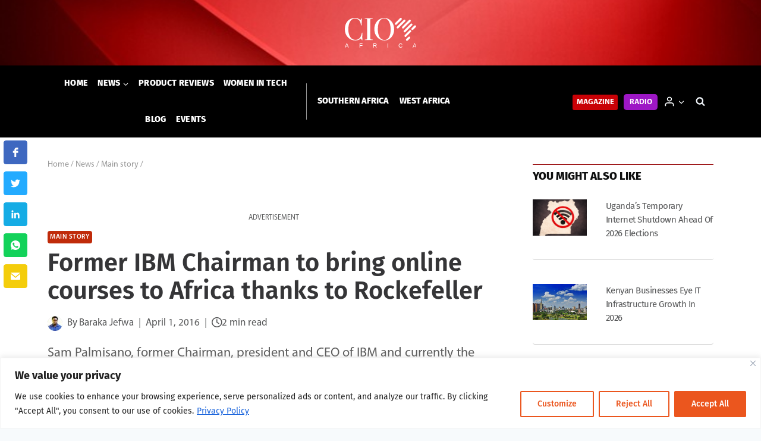

--- FILE ---
content_type: text/html; charset=UTF-8
request_url: https://cioafrica.co/former-ibm-chairman-to-bring-online-courses-to-africa-thanks-to-rockefeller/
body_size: 46968
content:
<!doctype html>
<html lang="en-GB" class="no-js" itemtype="https://schema.org/Blog" itemscope>

<head>
    <meta charset="UTF-8">
    <meta name="viewport" content="width=device-width, initial-scale=1, minimum-scale=1">
    <meta name="facebook-domain-verification" content="yhpcln0if4coryxppr8rr9h2jehtds" />
        <link rel="profile" href="http://gmpg.org/xfn/11">
    <script async src="https://securepubads.g.doubleclick.net/tag/js/gpt.js"></script>
    <script>
        window.googletag = window.googletag || {
            cmd: []
        };
        googletag.cmd.push(function() {
            googletag.defineSlot('/3489824/Leaderboard_Top', [
                [728, 90],
                [320, 50],
                [468, 60]
            ], 'div-gpt-ad-1651137206020-0').addService(googletag.pubads());
            googletag.pubads().enableSingleRequest();
            googletag.enableServices();
        });
        googletag.cmd.push(function() {
            googletag.defineSlot('/3489824/MediumRectangle_RCol1', [
                [300, 600],
                [300, 250]
            ], 'div-gpt-ad-1651136054466-0').addService(googletag.pubads());
            googletag.pubads().enableSingleRequest();
            googletag.enableServices();
        });
        googletag.cmd.push(function() {
            googletag.defineSlot('/3489824/MediumRectangle_RCol2', [
                [300, 250],
                [300, 600]
            ], 'div-gpt-ad-1651135880995-0').addService(googletag.pubads());
            googletag.pubads().enableSingleRequest();
            googletag.enableServices();
        });
        googletag.cmd.push(function() {
            googletag.defineSlot('/3489824/MediumRectangle_RCol3', [
                [300, 250],
                [300, 600]
            ], 'div-gpt-ad-1651136324890-0').addService(googletag.pubads());
            googletag.pubads().enableSingleRequest();
            googletag.enableServices();
        });
        googletag.cmd.push(function() {
            googletag.defineSlot('/3489824/MediumRectangle_RCol4', [
                [300, 250],
                [300, 600]
            ], 'div-gpt-ad-1651138916385-0').addService(googletag.pubads());
            googletag.pubads().enableSingleRequest();
            googletag.enableServices();
        });
        googletag.cmd.push(function() {
            googletag.defineSlot('/3489824/Leaderboard_Inarticle1', [
                [728, 90],
                [320, 50],
                [468, 60]
            ], 'div-gpt-ad-1651142093032-0').addService(googletag.pubads());
            googletag.pubads().enableSingleRequest();
            googletag.enableServices();
        });
        googletag.cmd.push(function() {
            googletag.defineSlot('/3489824/Leaderboard_Inarticle2', [
                [728, 90],
                [320, 50],
                [468, 60]
            ], 'div-gpt-ad-1651143015818-0').addService(googletag.pubads());
            googletag.pubads().enableSingleRequest();
            googletag.enableServices();
        });
        googletag.cmd.push(function() {
            googletag.defineSlot('/3489824/Leaderboard_Inarticle3', [
                [320, 50],
                [468, 60],
                [728, 90]
            ], 'div-gpt-ad-1651144433988-0').addService(googletag.pubads());
            googletag.pubads().enableSingleRequest();
            googletag.enableServices();
        });
        googletag.cmd.push(function() {
            googletag.defineSlot('/3489824/Leaderboard_bottom', [
                [320, 50],
                [468, 60],
                [728, 90]
            ], 'div-gpt-ad-1651137091861-0').addService(googletag.pubads());
            googletag.pubads().enableSingleRequest();
            googletag.enableServices();
        });
        googletag.cmd.push(function() {
            googletag.defineSlot('/3489824/MediumRectangle_Footer', [300, 250], 'div-gpt-ad-1651145694251-0').addService(googletag.pubads());
            googletag.pubads().enableSingleRequest();
            googletag.enableServices();
        });
    </script>
    <!-- Global site tag (gtag.js) - Google Analytics -->
    <script async src="https://www.googletagmanager.com/gtag/js?id=G-ZJHB92FJML"></script>
    <script>
        window.dataLayer = window.dataLayer || [];

        function gtag() {
            dataLayer.push(arguments);
        }
        gtag('js', new Date());

        gtag('config', 'G-ZJHB92FJML');
    </script>
    <!--
<script id="seona-js-plugin" defer src="https://assets.usestyle.ai/seonajsplugin"></script>
-->

    <title>Former IBM Chairman to bring online courses to Africa thanks to Rockefeller | CIO Africa</title>

<!-- The SEO Framework by Sybre Waaijer -->
<meta name="robots" content="max-snippet:-1,max-image-preview:standard,max-video-preview:-1" />
<link rel="canonical" href="https://cioafrica.co/former-ibm-chairman-to-bring-online-courses-to-africa-thanks-to-rockefeller/" />
<meta name="description" content="With support from The Rockefeller Foundation, Center for Global Enterprise (CGE), founded by Sam Palmisano, former CEO of IBM, will launch an online course&#8230;" />
<meta property="og:type" content="article" />
<meta property="og:locale" content="en_GB" />
<meta property="og:site_name" content="CIO Africa" />
<meta property="og:title" content="Former IBM Chairman to bring online courses to Africa thanks to Rockefeller" />
<meta property="og:description" content="With support from The Rockefeller Foundation, Center for Global Enterprise (CGE), founded by Sam Palmisano, former CEO of IBM, will launch an online course designed to provide practical management&#8230;" />
<meta property="og:url" content="https://cioafrica.co/former-ibm-chairman-to-bring-online-courses-to-africa-thanks-to-rockefeller/" />
<meta property="og:image" content="https://cioafrica.co/wp-content/uploads/2017/07/IBM.png" />
<meta property="og:image:width" content="620" />
<meta property="og:image:height" content="300" />
<meta property="og:image:alt" content="former IBM Chair" />
<meta property="article:published_time" content="2016-04-01T13:12:31+00:00" />
<meta name="twitter:card" content="summary_large_image" />
<meta name="twitter:site" content="@dx5group" />
<meta name="twitter:title" content="Former IBM Chairman to bring online courses to Africa thanks to Rockefeller" />
<meta name="twitter:description" content="With support from The Rockefeller Foundation, Center for Global Enterprise (CGE), founded by Sam Palmisano, former CEO of IBM, will launch an online course designed to provide practical management&#8230;" />
<meta name="twitter:image" content="https://cioafrica.co/wp-content/uploads/2017/07/IBM.png" />
<meta name="twitter:image:alt" content="former IBM Chair" />
<script type="application/ld+json">{"@context":"https://schema.org","@graph":[{"@type":"WebSite","@id":"https://cioafrica.co/#/schema/WebSite","url":"https://cioafrica.co/","name":"CIO Africa","description":"Business | Technology | Leadership","inLanguage":"en-GB","potentialAction":{"@type":"SearchAction","target":{"@type":"EntryPoint","urlTemplate":"https://cioafrica.co/search/{search_term_string}/"},"query-input":"required name=search_term_string"},"publisher":{"@type":"Organization","@id":"https://cioafrica.co/#/schema/Organization","name":"CIO Africa","url":"https://cioafrica.co/","logo":{"@type":"ImageObject","url":"https://cioafrica.co/wp-content/uploads/2022/05/cio_africa_logo_red.png","contentUrl":"https://cioafrica.co/wp-content/uploads/2022/05/cio_africa_logo_red.png","width":500,"height":500}}},{"@type":"WebPage","@id":"https://cioafrica.co/former-ibm-chairman-to-bring-online-courses-to-africa-thanks-to-rockefeller/","url":"https://cioafrica.co/former-ibm-chairman-to-bring-online-courses-to-africa-thanks-to-rockefeller/","name":"Former IBM Chairman to bring online courses to Africa thanks to Rockefeller | CIO Africa","description":"With support from The Rockefeller Foundation, Center for Global Enterprise (CGE), founded by Sam Palmisano, former CEO of IBM, will launch an online course&#8230;","inLanguage":"en-GB","isPartOf":{"@id":"https://cioafrica.co/#/schema/WebSite"},"potentialAction":{"@type":"ReadAction","target":"https://cioafrica.co/former-ibm-chairman-to-bring-online-courses-to-africa-thanks-to-rockefeller/"},"datePublished":"2016-04-01T13:12:31+00:00","dateModified":"2017-07-14T13:13:54+00:00","author":{"@type":"Person","@id":"https://cioafrica.co/#/schema/Person/babb1700ae7b6c931d8eb2ed82fad6c9","name":"Baraka Jefwa","description":"I had a pen, I became a writer. The rest, as they say, is history&hellip;"}}]}</script>
<!-- / The SEO Framework by Sybre Waaijer | 8.17ms meta | 0.19ms boot -->

<link rel='dns-prefetch' href='//cioafrica.co' />
<link rel='dns-prefetch' href='//js.hs-scripts.com' />
<link rel='dns-prefetch' href='//use.fontawesome.com' />
<link rel='dns-prefetch' href='//s.w.org' />
<link rel="alternate" type="application/rss+xml" title="CIO Africa &raquo; Feed" href="https://cioafrica.co/feed/" />
<link rel="alternate" type="application/rss+xml" title="CIO Africa &raquo; Comments Feed" href="https://cioafrica.co/comments/feed/" />
<script id="wpp-js" src="https://cioafrica.co/wp-content/plugins/wordpress-popular-posts/assets/js/wpp.min.js?ver=7.3.3" data-sampling="0" data-sampling-rate="100" data-api-url="https://cioafrica.co/wp-json/wordpress-popular-posts" data-post-id="3858" data-token="50526e90af" data-lang="0" data-debug="0"></script>
			<script>document.documentElement.classList.remove( 'no-js' );</script>
			<link rel="alternate" type="application/rss+xml" title="CIO Africa &raquo; Former IBM Chairman to bring online courses to Africa thanks to Rockefeller Comments Feed" href="https://cioafrica.co/former-ibm-chairman-to-bring-online-courses-to-africa-thanks-to-rockefeller/feed/" />
<script>
window._wpemojiSettings = {"baseUrl":"https:\/\/s.w.org\/images\/core\/emoji\/14.0.0\/72x72\/","ext":".png","svgUrl":"https:\/\/s.w.org\/images\/core\/emoji\/14.0.0\/svg\/","svgExt":".svg","source":{"concatemoji":"https:\/\/cioafrica.co\/wp-includes\/js\/wp-emoji-release.min.js?ver=6.0.11"}};
/*! This file is auto-generated */
!function(e,a,t){var n,r,o,i=a.createElement("canvas"),p=i.getContext&&i.getContext("2d");function s(e,t){var a=String.fromCharCode,e=(p.clearRect(0,0,i.width,i.height),p.fillText(a.apply(this,e),0,0),i.toDataURL());return p.clearRect(0,0,i.width,i.height),p.fillText(a.apply(this,t),0,0),e===i.toDataURL()}function c(e){var t=a.createElement("script");t.src=e,t.defer=t.type="text/javascript",a.getElementsByTagName("head")[0].appendChild(t)}for(o=Array("flag","emoji"),t.supports={everything:!0,everythingExceptFlag:!0},r=0;r<o.length;r++)t.supports[o[r]]=function(e){if(!p||!p.fillText)return!1;switch(p.textBaseline="top",p.font="600 32px Arial",e){case"flag":return s([127987,65039,8205,9895,65039],[127987,65039,8203,9895,65039])?!1:!s([55356,56826,55356,56819],[55356,56826,8203,55356,56819])&&!s([55356,57332,56128,56423,56128,56418,56128,56421,56128,56430,56128,56423,56128,56447],[55356,57332,8203,56128,56423,8203,56128,56418,8203,56128,56421,8203,56128,56430,8203,56128,56423,8203,56128,56447]);case"emoji":return!s([129777,127995,8205,129778,127999],[129777,127995,8203,129778,127999])}return!1}(o[r]),t.supports.everything=t.supports.everything&&t.supports[o[r]],"flag"!==o[r]&&(t.supports.everythingExceptFlag=t.supports.everythingExceptFlag&&t.supports[o[r]]);t.supports.everythingExceptFlag=t.supports.everythingExceptFlag&&!t.supports.flag,t.DOMReady=!1,t.readyCallback=function(){t.DOMReady=!0},t.supports.everything||(n=function(){t.readyCallback()},a.addEventListener?(a.addEventListener("DOMContentLoaded",n,!1),e.addEventListener("load",n,!1)):(e.attachEvent("onload",n),a.attachEvent("onreadystatechange",function(){"complete"===a.readyState&&t.readyCallback()})),(e=t.source||{}).concatemoji?c(e.concatemoji):e.wpemoji&&e.twemoji&&(c(e.twemoji),c(e.wpemoji)))}(window,document,window._wpemojiSettings);
</script>
<style>
img.wp-smiley,
img.emoji {
	display: inline !important;
	border: none !important;
	box-shadow: none !important;
	height: 1em !important;
	width: 1em !important;
	margin: 0 0.07em !important;
	vertical-align: -0.1em !important;
	background: none !important;
	padding: 0 !important;
}
</style>
	<link rel='stylesheet' id='kadence-blocks-rowlayout-css'  href='https://cioafrica.co/wp-content/plugins/kadence-blocks/dist/blocks/row.style.build.css?ver=2.4.14' media='all' />
<style id='kb-rowlayout_f82eee-e9-inline-css'>
#kt-layout-id_f82eee-e9{border-color:#d6d6d6;border-top-width:1px;border-right-width:1px;border-bottom-width:1px;border-left-width:1px;background-color:#fcfcfc;}#kt-layout-id_f82eee-e9 > .kt-row-column-wrap{padding-top:4%;padding-bottom:4%;padding-left:4%;padding-right:4%;}
</style>
<link rel='stylesheet' id='kadence-blocks-column-css'  href='https://cioafrica.co/wp-content/plugins/kadence-blocks/dist/blocks/column.style.build.css?ver=2.4.14' media='all' />
<style id='kadence-blocks-heading-inline-css'>
.wp-block-kadence-advancedheading mark{color:#f76a0c;background:transparent;border-style:solid;border-width:0}.single-content .kadence-advanced-heading-wrapper h1, .single-content .kadence-advanced-heading-wrapper h2, .single-content .kadence-advanced-heading-wrapper h3, .single-content .kadence-advanced-heading-wrapper h4, .single-content .kadence-advanced-heading-wrapper h5, .single-content .kadence-advanced-heading-wrapper h6 {margin: 1.5em 0 .5em;}.single-content .kadence-advanced-heading-wrapper+* { margin-top:0;}
</style>
<style id='kb-advancedheading_2549cd-91-inline-css'>
#kt-adv-heading_2549cd-91, #kt-adv-heading_2549cd-91 .wp-block-kadence-advancedheading, .wp-block-kadence-advancedheading.kt-adv-heading_2549cd-91[data-kb-block="kb-adv-heading_2549cd-91"], .kadence-advanced-heading-wrapper .kt-adv-heading_2549cd-91[data-kb-block="kb-adv-heading_2549cd-91"]{text-align:center;font-size:1.2rem;line-height:1.8rem;font-weight:500;font-family:'Fira Sans';}.kt-adv-heading_2549cd-91[data-kb-block="kb-adv-heading_2549cd-91"] a, .kt-adv-heading-link_2549cd-91, .kt-adv-heading-link_2549cd-91 .kt-adv-heading_2549cd-91[data-kb-block="kb-adv-heading_2549cd-91"]{color:var(--global-palette1, #3182CE);}.kt-adv-heading_2549cd-91[data-kb-block="kb-adv-heading_2549cd-91"] a:hover, .kt-adv-heading-link_2549cd-91:hover, .kt-adv-heading-link_2549cd-91:hover .kt-adv-heading_2549cd-91[data-kb-block="kb-adv-heading_2549cd-91"]{color:var(--global-palette5, #4A5568);}@media all and (max-width: 1024px){#kt-adv-heading_2549cd-91, #kt-adv-heading_2549cd-91 .wp-block-kadence-advancedheading, .wp-block-kadence-advancedheading.kt-adv-heading_2549cd-91[data-kb-block="kb-adv-heading_2549cd-91"], .kadence-advanced-heading-wrapper .kt-adv-heading_2549cd-91[data-kb-block="kb-adv-heading_2549cd-91"]{font-size:0.95rem;}}@media all and (max-width: 767px){#kt-adv-heading_2549cd-91, #kt-adv-heading_2549cd-91 .wp-block-kadence-advancedheading, .wp-block-kadence-advancedheading.kt-adv-heading_2549cd-91[data-kb-block="kb-adv-heading_2549cd-91"], .kadence-advanced-heading-wrapper .kt-adv-heading_2549cd-91[data-kb-block="kb-adv-heading_2549cd-91"]{font-size:0.8rem;}}
</style>
<style id='kb-rowlayout_879a21-46-inline-css'>
#kt-layout-id_879a21-46 > .kt-row-column-wrap{padding-top:0.8rem;padding-bottom:0.8rem;max-width:100%;margin-left:auto;margin-right:auto;}
</style>
<style id='kb-column_05a7fd-9d-inline-css'>
.kadence-column_05a7fd-9d > .kt-inside-inner-col{padding-top:0.375rem;border-color:var(--global-palette2, #2B6CB0);border-top-width:1px;border-right-width:0px;border-bottom-width:0px;border-left-width:0px;}
</style>
<style id='kb-advancedheading_604c3c-89-inline-css'>
#kt-adv-heading_604c3c-89, #kt-adv-heading_604c3c-89 .wp-block-kadence-advancedheading, .wp-block-kadence-advancedheading.kt-adv-heading_604c3c-89[data-kb-block="kb-adv-heading_604c3c-89"], .kadence-advanced-heading-wrapper .kt-adv-heading_604c3c-89[data-kb-block="kb-adv-heading_604c3c-89"]{text-align:left;font-size:1.1625rem;font-weight:800;font-family:'Fira Sans';text-transform:uppercase;}
</style>
<style id='kb-rowlayout_a4c441-9b-inline-css'>
#kt-layout-id_a4c441-9b > .kt-row-column-wrap{padding-top:0.8rem;padding-bottom:0.8rem;}
</style>
<style id='kb-column_f93133-7f-inline-css'>
.kadence-column_f93133-7f{text-align:left;}
</style>
<style id='kb-posts_884c00-07-inline-css'>
.kb-posts-id-_884c00-07 .entry.loop-entry .entry-header .entry-title{font-size:0.9375rem;line-height:1.4375rem;}.kb-posts-id-_884c00-07 .loop-entry{background:transparent;box-shadow:none;}.kb-posts-id-_884c00-07 .loop-entry > .entry-content-wrap{padding:0px;}.kb-posts-id-_884c00-07 .loop-entry .post-thumbnail{margin-bottom:1em;}
</style>
<style id='kb-rowlayout_86ff76-db-inline-css'>
#kt-layout-id_86ff76-db > .kt-row-column-wrap{padding-top:0.8rem;padding-bottom:0.8rem;}
</style>
<style id='kb-column_926080-ae-inline-css'>
.kadence-column_926080-ae{text-align:center;}
</style>
<style id='kb-advancedheading_64c0a7-bc-inline-css'>
#kt-adv-heading_64c0a7-bc, #kt-adv-heading_64c0a7-bc .wp-block-kadence-advancedheading, .wp-block-kadence-advancedheading.kt-adv-heading_64c0a7-bc[data-kb-block="kb-adv-heading_64c0a7-bc"], .kadence-advanced-heading-wrapper .kt-adv-heading_64c0a7-bc[data-kb-block="kb-adv-heading_64c0a7-bc"]{text-align:center;font-size:0.75rem;font-family:'Myriad Pro Regular';text-transform:uppercase;}
</style>
<style id='kb-rowlayout_b306e8-bd-inline-css'>
#kt-layout-id_b306e8-bd > .kt-row-column-wrap{padding-top:0.8rem;padding-bottom:0.8rem;}
</style>
<style id='kb-posts_4c0b1d-dc-inline-css'>
.kb-posts-id-_4c0b1d-dc .entry.loop-entry .entry-header .entry-title{font-size:0.9375rem;line-height:1.4375rem;}.kb-posts-id-_4c0b1d-dc .loop-entry{background:transparent;box-shadow:none;}.kb-posts-id-_4c0b1d-dc .loop-entry > .entry-content-wrap{padding:0px;}.kb-posts-id-_4c0b1d-dc .loop-entry .post-thumbnail{margin-bottom:1em;}
</style>
<style id='kb-rowlayout_235a86-c5-inline-css'>
#kt-layout-id_235a86-c5 > .kt-row-column-wrap{padding-top:0.8rem;padding-bottom:0.8rem;}
</style>
<style id='kb-column_78d668-68-inline-css'>
.kadence-column_78d668-68{text-align:center;}
</style>
<style id='kb-advancedheading_a3fe64-78-inline-css'>
#kt-adv-heading_a3fe64-78, #kt-adv-heading_a3fe64-78 .wp-block-kadence-advancedheading, .wp-block-kadence-advancedheading.kt-adv-heading_a3fe64-78[data-kb-block="kb-adv-heading_a3fe64-78"], .kadence-advanced-heading-wrapper .kt-adv-heading_a3fe64-78[data-kb-block="kb-adv-heading_a3fe64-78"]{text-align:center;font-size:0.75rem;font-family:'Myriad Pro Regular';text-transform:uppercase;}
</style>
<style id='kb-rowlayout_c2ee33-41-inline-css'>
#kt-layout-id_c2ee33-41 > .kt-row-column-wrap{padding-top:0.8rem;padding-bottom:0.8rem;}
</style>
<style id='kb-posts_7312c1-27-inline-css'>
.kb-posts-id-_7312c1-27 .entry.loop-entry .entry-header .entry-title{font-size:0.9375rem;line-height:1.4375rem;}.kb-posts-id-_7312c1-27 .loop-entry{background:transparent;box-shadow:none;}.kb-posts-id-_7312c1-27 .loop-entry > .entry-content-wrap{padding:0px;}.kb-posts-id-_7312c1-27 .loop-entry .post-thumbnail{margin-bottom:1em;}
</style>
<style id='kb-rowlayout_937ea5-07-inline-css'>
#kt-layout-id_937ea5-07 > .kt-row-column-wrap{padding-top:0.8rem;padding-bottom:0.8rem;}
</style>
<style id='kb-column_f64631-25-inline-css'>
.kadence-column_f64631-25{text-align:center;}
</style>
<style id='kb-advancedheading_e946eb-53-inline-css'>
#kt-adv-heading_e946eb-53, #kt-adv-heading_e946eb-53 .wp-block-kadence-advancedheading, .wp-block-kadence-advancedheading.kt-adv-heading_e946eb-53[data-kb-block="kb-adv-heading_e946eb-53"], .kadence-advanced-heading-wrapper .kt-adv-heading_e946eb-53[data-kb-block="kb-adv-heading_e946eb-53"]{text-align:center;font-size:0.75rem;font-family:'Myriad Pro Regular';text-transform:uppercase;}
</style>
<style id='kb-rowlayout_b5bd0e-1c-inline-css'>
#kt-layout-id_b5bd0e-1c > .kt-row-column-wrap{padding-top:0.8rem;padding-bottom:0.8rem;}
</style>
<style id='kb-posts_55dd7d-34-inline-css'>
.kb-posts-id-_55dd7d-34 .entry.loop-entry .entry-header .entry-title{font-size:0.9375rem;line-height:1.4375rem;}.kb-posts-id-_55dd7d-34 .loop-entry{background:transparent;box-shadow:none;}.kb-posts-id-_55dd7d-34 .loop-entry > .entry-content-wrap{padding:0px;}.kb-posts-id-_55dd7d-34 .loop-entry .post-thumbnail{margin-bottom:1em;}
</style>
<style id='kb-rowlayout_af4741-e9-inline-css'>
#kt-layout-id_af4741-e9 > .kt-row-column-wrap{padding-top:0.8rem;padding-bottom:0.8rem;}
</style>
<style id='kb-column_94b41b-1d-inline-css'>
.kadence-column_94b41b-1d{text-align:center;}
</style>
<style id='kb-advancedheading_e13ace-14-inline-css'>
#kt-adv-heading_e13ace-14, #kt-adv-heading_e13ace-14 .wp-block-kadence-advancedheading, .wp-block-kadence-advancedheading.kt-adv-heading_e13ace-14[data-kb-block="kb-adv-heading_e13ace-14"], .kadence-advanced-heading-wrapper .kt-adv-heading_e13ace-14[data-kb-block="kb-adv-heading_e13ace-14"]{text-align:center;font-size:0.75rem;font-family:'Myriad Pro Regular';text-transform:uppercase;}
</style>
<link rel='stylesheet' id='wp-block-library-css'  href='https://cioafrica.co/wp-includes/css/dist/block-library/style.min.css?ver=6.0.11' media='all' />
<style id='safe-svg-svg-icon-style-inline-css'>
.safe-svg-cover{text-align:center}.safe-svg-cover .safe-svg-inside{display:inline-block;max-width:100%}.safe-svg-cover svg{height:100%;max-height:100%;max-width:100%;width:100%}

</style>
<style id='font-awesome-svg-styles-default-inline-css'>
.svg-inline--fa {
  display: inline-block;
  height: 1em;
  overflow: visible;
  vertical-align: -.125em;
}
</style>
<link rel='stylesheet' id='font-awesome-svg-styles-css'  href='https://cioafrica.co/wp-content/uploads/font-awesome/v6.2.0/css/svg-with-js.css' media='all' />
<style id='global-styles-inline-css'>
body{--wp--preset--color--black: #000000;--wp--preset--color--cyan-bluish-gray: #abb8c3;--wp--preset--color--white: #ffffff;--wp--preset--color--pale-pink: #f78da7;--wp--preset--color--vivid-red: #cf2e2e;--wp--preset--color--luminous-vivid-orange: #ff6900;--wp--preset--color--luminous-vivid-amber: #fcb900;--wp--preset--color--light-green-cyan: #7bdcb5;--wp--preset--color--vivid-green-cyan: #00d084;--wp--preset--color--pale-cyan-blue: #8ed1fc;--wp--preset--color--vivid-cyan-blue: #0693e3;--wp--preset--color--vivid-purple: #9b51e0;--wp--preset--color--theme-palette-1: #c90106;--wp--preset--color--theme-palette-2: #960406;--wp--preset--color--theme-palette-3: #0f1010;--wp--preset--color--theme-palette-4: #353537;--wp--preset--color--theme-palette-5: #555657;--wp--preset--color--theme-palette-6: #969696;--wp--preset--color--theme-palette-7: #EDF2F7;--wp--preset--color--theme-palette-8: #F7FAFC;--wp--preset--color--theme-palette-9: #ffffff;--wp--preset--gradient--vivid-cyan-blue-to-vivid-purple: linear-gradient(135deg,rgba(6,147,227,1) 0%,rgb(155,81,224) 100%);--wp--preset--gradient--light-green-cyan-to-vivid-green-cyan: linear-gradient(135deg,rgb(122,220,180) 0%,rgb(0,208,130) 100%);--wp--preset--gradient--luminous-vivid-amber-to-luminous-vivid-orange: linear-gradient(135deg,rgba(252,185,0,1) 0%,rgba(255,105,0,1) 100%);--wp--preset--gradient--luminous-vivid-orange-to-vivid-red: linear-gradient(135deg,rgba(255,105,0,1) 0%,rgb(207,46,46) 100%);--wp--preset--gradient--very-light-gray-to-cyan-bluish-gray: linear-gradient(135deg,rgb(238,238,238) 0%,rgb(169,184,195) 100%);--wp--preset--gradient--cool-to-warm-spectrum: linear-gradient(135deg,rgb(74,234,220) 0%,rgb(151,120,209) 20%,rgb(207,42,186) 40%,rgb(238,44,130) 60%,rgb(251,105,98) 80%,rgb(254,248,76) 100%);--wp--preset--gradient--blush-light-purple: linear-gradient(135deg,rgb(255,206,236) 0%,rgb(152,150,240) 100%);--wp--preset--gradient--blush-bordeaux: linear-gradient(135deg,rgb(254,205,165) 0%,rgb(254,45,45) 50%,rgb(107,0,62) 100%);--wp--preset--gradient--luminous-dusk: linear-gradient(135deg,rgb(255,203,112) 0%,rgb(199,81,192) 50%,rgb(65,88,208) 100%);--wp--preset--gradient--pale-ocean: linear-gradient(135deg,rgb(255,245,203) 0%,rgb(182,227,212) 50%,rgb(51,167,181) 100%);--wp--preset--gradient--electric-grass: linear-gradient(135deg,rgb(202,248,128) 0%,rgb(113,206,126) 100%);--wp--preset--gradient--midnight: linear-gradient(135deg,rgb(2,3,129) 0%,rgb(40,116,252) 100%);--wp--preset--duotone--dark-grayscale: url('#wp-duotone-dark-grayscale');--wp--preset--duotone--grayscale: url('#wp-duotone-grayscale');--wp--preset--duotone--purple-yellow: url('#wp-duotone-purple-yellow');--wp--preset--duotone--blue-red: url('#wp-duotone-blue-red');--wp--preset--duotone--midnight: url('#wp-duotone-midnight');--wp--preset--duotone--magenta-yellow: url('#wp-duotone-magenta-yellow');--wp--preset--duotone--purple-green: url('#wp-duotone-purple-green');--wp--preset--duotone--blue-orange: url('#wp-duotone-blue-orange');--wp--preset--font-size--small: 14px;--wp--preset--font-size--medium: 24px;--wp--preset--font-size--large: 32px;--wp--preset--font-size--x-large: 42px;--wp--preset--font-size--larger: 40px;}.has-black-color{color: var(--wp--preset--color--black) !important;}.has-cyan-bluish-gray-color{color: var(--wp--preset--color--cyan-bluish-gray) !important;}.has-white-color{color: var(--wp--preset--color--white) !important;}.has-pale-pink-color{color: var(--wp--preset--color--pale-pink) !important;}.has-vivid-red-color{color: var(--wp--preset--color--vivid-red) !important;}.has-luminous-vivid-orange-color{color: var(--wp--preset--color--luminous-vivid-orange) !important;}.has-luminous-vivid-amber-color{color: var(--wp--preset--color--luminous-vivid-amber) !important;}.has-light-green-cyan-color{color: var(--wp--preset--color--light-green-cyan) !important;}.has-vivid-green-cyan-color{color: var(--wp--preset--color--vivid-green-cyan) !important;}.has-pale-cyan-blue-color{color: var(--wp--preset--color--pale-cyan-blue) !important;}.has-vivid-cyan-blue-color{color: var(--wp--preset--color--vivid-cyan-blue) !important;}.has-vivid-purple-color{color: var(--wp--preset--color--vivid-purple) !important;}.has-black-background-color{background-color: var(--wp--preset--color--black) !important;}.has-cyan-bluish-gray-background-color{background-color: var(--wp--preset--color--cyan-bluish-gray) !important;}.has-white-background-color{background-color: var(--wp--preset--color--white) !important;}.has-pale-pink-background-color{background-color: var(--wp--preset--color--pale-pink) !important;}.has-vivid-red-background-color{background-color: var(--wp--preset--color--vivid-red) !important;}.has-luminous-vivid-orange-background-color{background-color: var(--wp--preset--color--luminous-vivid-orange) !important;}.has-luminous-vivid-amber-background-color{background-color: var(--wp--preset--color--luminous-vivid-amber) !important;}.has-light-green-cyan-background-color{background-color: var(--wp--preset--color--light-green-cyan) !important;}.has-vivid-green-cyan-background-color{background-color: var(--wp--preset--color--vivid-green-cyan) !important;}.has-pale-cyan-blue-background-color{background-color: var(--wp--preset--color--pale-cyan-blue) !important;}.has-vivid-cyan-blue-background-color{background-color: var(--wp--preset--color--vivid-cyan-blue) !important;}.has-vivid-purple-background-color{background-color: var(--wp--preset--color--vivid-purple) !important;}.has-black-border-color{border-color: var(--wp--preset--color--black) !important;}.has-cyan-bluish-gray-border-color{border-color: var(--wp--preset--color--cyan-bluish-gray) !important;}.has-white-border-color{border-color: var(--wp--preset--color--white) !important;}.has-pale-pink-border-color{border-color: var(--wp--preset--color--pale-pink) !important;}.has-vivid-red-border-color{border-color: var(--wp--preset--color--vivid-red) !important;}.has-luminous-vivid-orange-border-color{border-color: var(--wp--preset--color--luminous-vivid-orange) !important;}.has-luminous-vivid-amber-border-color{border-color: var(--wp--preset--color--luminous-vivid-amber) !important;}.has-light-green-cyan-border-color{border-color: var(--wp--preset--color--light-green-cyan) !important;}.has-vivid-green-cyan-border-color{border-color: var(--wp--preset--color--vivid-green-cyan) !important;}.has-pale-cyan-blue-border-color{border-color: var(--wp--preset--color--pale-cyan-blue) !important;}.has-vivid-cyan-blue-border-color{border-color: var(--wp--preset--color--vivid-cyan-blue) !important;}.has-vivid-purple-border-color{border-color: var(--wp--preset--color--vivid-purple) !important;}.has-vivid-cyan-blue-to-vivid-purple-gradient-background{background: var(--wp--preset--gradient--vivid-cyan-blue-to-vivid-purple) !important;}.has-light-green-cyan-to-vivid-green-cyan-gradient-background{background: var(--wp--preset--gradient--light-green-cyan-to-vivid-green-cyan) !important;}.has-luminous-vivid-amber-to-luminous-vivid-orange-gradient-background{background: var(--wp--preset--gradient--luminous-vivid-amber-to-luminous-vivid-orange) !important;}.has-luminous-vivid-orange-to-vivid-red-gradient-background{background: var(--wp--preset--gradient--luminous-vivid-orange-to-vivid-red) !important;}.has-very-light-gray-to-cyan-bluish-gray-gradient-background{background: var(--wp--preset--gradient--very-light-gray-to-cyan-bluish-gray) !important;}.has-cool-to-warm-spectrum-gradient-background{background: var(--wp--preset--gradient--cool-to-warm-spectrum) !important;}.has-blush-light-purple-gradient-background{background: var(--wp--preset--gradient--blush-light-purple) !important;}.has-blush-bordeaux-gradient-background{background: var(--wp--preset--gradient--blush-bordeaux) !important;}.has-luminous-dusk-gradient-background{background: var(--wp--preset--gradient--luminous-dusk) !important;}.has-pale-ocean-gradient-background{background: var(--wp--preset--gradient--pale-ocean) !important;}.has-electric-grass-gradient-background{background: var(--wp--preset--gradient--electric-grass) !important;}.has-midnight-gradient-background{background: var(--wp--preset--gradient--midnight) !important;}.has-small-font-size{font-size: var(--wp--preset--font-size--small) !important;}.has-medium-font-size{font-size: var(--wp--preset--font-size--medium) !important;}.has-large-font-size{font-size: var(--wp--preset--font-size--large) !important;}.has-x-large-font-size{font-size: var(--wp--preset--font-size--x-large) !important;}
</style>
<link rel='stylesheet' id='wordpress-popular-posts-css-css'  href='https://cioafrica.co/wp-content/plugins/wordpress-popular-posts/assets/css/wpp.css?ver=7.3.3' media='all' />
<link rel='stylesheet' id='kadence-child-style-css'  href='https://cioafrica.co/wp-content/themes/kadence-child/style.css?ver=6.0.11' media='all' />
<link rel='stylesheet' id='splide-css-css'  href='https://cioafrica.co/wp-content/themes/kadence-child/styles/splide/splide.min.css?ver=1.0.0' media='all' />
<link rel='stylesheet' id='splide-custom-css-css'  href='https://cioafrica.co/wp-content/themes/kadence-child/styles/splide/splide_custom_css.css?ver=1.0.0' media='all' />
<link rel='stylesheet' id='custom-styles-css'  href='https://cioafrica.co/wp-content/themes/kadence-child/styles/custom.css?ver=1.0.0' media='all' />
<link rel='stylesheet' id='kadence-global-css'  href='https://cioafrica.co/wp-content/themes/kadence/assets/css/global.min.css?ver=1.1.30' media='all' />
<style id='kadence-global-inline-css'>
/* Kadence Base CSS */
:root{--global-palette1:#c90106;--global-palette2:#960406;--global-palette3:#0f1010;--global-palette4:#353537;--global-palette5:#555657;--global-palette6:#969696;--global-palette7:#EDF2F7;--global-palette8:#F7FAFC;--global-palette9:#ffffff;--global-palette9rgb:255, 255, 255;--global-palette-highlight:var(--global-palette3);--global-palette-highlight-alt:var(--global-palette1);--global-palette-highlight-alt2:var(--global-palette9);--global-palette-btn-bg:var(--global-palette1);--global-palette-btn-bg-hover:var(--global-palette2);--global-palette-btn:var(--global-palette9);--global-palette-btn-hover:var(--global-palette9);--global-body-font-family:'Fira Sans', sans-serif;--global-heading-font-family:'Myriad Pro Bold';--global-primary-nav-font-family:'Fira Sans', sans-serif;--global-fallback-font:sans-serif;--global-display-fallback-font:sans-serif;--global-content-width:1290px;--global-content-narrow-width:842px;--global-content-edge-padding:5rem;--global-calc-content-width:calc(1290px - var(--global-content-edge-padding) - var(--global-content-edge-padding) );}.wp-site-blocks{--global-vw:calc( 100vw - ( 0.5 * var(--scrollbar-offset)));}:root .has-theme-palette-1-background-color{background-color:var(--global-palette1);}:root .has-theme-palette-1-color{color:var(--global-palette1);}:root .has-theme-palette-2-background-color{background-color:var(--global-palette2);}:root .has-theme-palette-2-color{color:var(--global-palette2);}:root .has-theme-palette-3-background-color{background-color:var(--global-palette3);}:root .has-theme-palette-3-color{color:var(--global-palette3);}:root .has-theme-palette-4-background-color{background-color:var(--global-palette4);}:root .has-theme-palette-4-color{color:var(--global-palette4);}:root .has-theme-palette-5-background-color{background-color:var(--global-palette5);}:root .has-theme-palette-5-color{color:var(--global-palette5);}:root .has-theme-palette-6-background-color{background-color:var(--global-palette6);}:root .has-theme-palette-6-color{color:var(--global-palette6);}:root .has-theme-palette-7-background-color{background-color:var(--global-palette7);}:root .has-theme-palette-7-color{color:var(--global-palette7);}:root .has-theme-palette-8-background-color{background-color:var(--global-palette8);}:root .has-theme-palette-8-color{color:var(--global-palette8);}:root .has-theme-palette-9-background-color{background-color:var(--global-palette9);}:root .has-theme-palette-9-color{color:var(--global-palette9);}:root .has-theme-palette1-background-color{background-color:var(--global-palette1);}:root .has-theme-palette1-color{color:var(--global-palette1);}:root .has-theme-palette2-background-color{background-color:var(--global-palette2);}:root .has-theme-palette2-color{color:var(--global-palette2);}:root .has-theme-palette3-background-color{background-color:var(--global-palette3);}:root .has-theme-palette3-color{color:var(--global-palette3);}:root .has-theme-palette4-background-color{background-color:var(--global-palette4);}:root .has-theme-palette4-color{color:var(--global-palette4);}:root .has-theme-palette5-background-color{background-color:var(--global-palette5);}:root .has-theme-palette5-color{color:var(--global-palette5);}:root .has-theme-palette6-background-color{background-color:var(--global-palette6);}:root .has-theme-palette6-color{color:var(--global-palette6);}:root .has-theme-palette7-background-color{background-color:var(--global-palette7);}:root .has-theme-palette7-color{color:var(--global-palette7);}:root .has-theme-palette8-background-color{background-color:var(--global-palette8);}:root .has-theme-palette8-color{color:var(--global-palette8);}:root .has-theme-palette9-background-color{background-color:var(--global-palette9);}:root .has-theme-palette9-color{color:var(--global-palette9);}body{background:var(--global-palette8);}body, input, select, optgroup, textarea{font-style:normal;font-weight:normal;font-size:1rem;line-height:1.8rem;letter-spacing:0rem;font-family:var(--global-body-font-family);text-transform:none;color:var(--global-palette4);}.content-bg, body.content-style-unboxed .site{background:var(--global-palette9);}h1,h2,h3,h4,h5,h6{font-family:var(--global-heading-font-family);}h1{font-style:normal;font-weight:400;font-size:32px;line-height:1.5;font-family:'Myriad Pro Bold';color:var(--global-palette3);}h2{font-style:normal;font-weight:400;font-size:28px;line-height:1.5;font-family:'Myriad Pro Bold';color:var(--global-palette3);}h3{font-style:normal;font-weight:400;font-size:24px;line-height:1.5;font-family:'Myriad Pro Bold';color:var(--global-palette3);}h4{font-style:normal;font-weight:400;font-size:22px;line-height:1.5;font-family:'Myriad Pro Bold';color:var(--global-palette4);}h5{font-style:normal;font-weight:400;font-size:20px;line-height:1.5;font-family:'Myriad Pro Bold';color:var(--global-palette4);}h6{font-style:normal;font-weight:400;font-size:18px;line-height:1.5;font-family:'Myriad Pro Bold';color:var(--global-palette5);}.entry-hero h1{font-style:normal;font-weight:400;font-family:'Myriad Pro Bold';color:var(--global-palette4);}.entry-hero .kadence-breadcrumbs, .entry-hero .search-form{font-style:normal;font-weight:normal;font-size:0.7rem;line-height:1.6rem;letter-spacing:0rem;font-family:'Fira Sans', sans-serif;color:var(--global-palette6);}.entry-hero .kadence-breadcrumbs{max-width:1290px;}.site-container, .site-header-row-layout-contained, .site-footer-row-layout-contained, .entry-hero-layout-contained, .comments-area, .alignfull > .wp-block-cover__inner-container, .alignwide > .wp-block-cover__inner-container{max-width:var(--global-content-width);}.content-width-narrow .content-container.site-container, .content-width-narrow .hero-container.site-container{max-width:var(--global-content-narrow-width);}@media all and (min-width: 1520px){.wp-site-blocks .content-container  .alignwide{margin-left:-115px;margin-right:-115px;width:unset;max-width:unset;}}@media all and (min-width: 1102px){.content-width-narrow .wp-site-blocks .content-container .alignwide{margin-left:-130px;margin-right:-130px;width:unset;max-width:unset;}}.content-style-boxed .wp-site-blocks .entry-content .alignwide{margin-left:-2rem;margin-right:-2rem;}@media all and (max-width: 1024px){.content-style-boxed .wp-site-blocks .entry-content .alignwide{margin-left:-2rem;margin-right:-2rem;}}@media all and (max-width: 767px){.content-style-boxed .wp-site-blocks .entry-content .alignwide{margin-left:-1.5rem;margin-right:-1.5rem;}}.content-area{margin-top:5rem;margin-bottom:5rem;}@media all and (max-width: 1024px){.content-area{margin-top:3rem;margin-bottom:3rem;}}@media all and (max-width: 767px){.content-area{margin-top:2rem;margin-bottom:2rem;}}@media all and (max-width: 1024px){:root{--global-content-edge-padding:2rem;}}@media all and (max-width: 767px){:root{--global-content-edge-padding:1.5rem;}}.entry-content-wrap{padding:2rem;}@media all and (max-width: 1024px){.entry-content-wrap{padding:2rem;}}@media all and (max-width: 767px){.entry-content-wrap{padding:1.5rem;}}.entry.single-entry{box-shadow:0px 15px 15px -10px rgba(0,0,0,0.05);}.entry.loop-entry{box-shadow:0px 15px 15px -10px rgba(0,0,0,0.05);}.loop-entry .entry-content-wrap{padding:2rem;}@media all and (max-width: 1024px){.loop-entry .entry-content-wrap{padding:2rem;}}@media all and (max-width: 767px){.loop-entry .entry-content-wrap{padding:1.5rem;}}.primary-sidebar.widget-area .widget{margin-bottom:1.5em;font-style:normal;font-weight:normal;font-size:0.9375rem;line-height:1.4375rem;font-family:'Fira Sans', sans-serif;color:var(--global-palette4);}.primary-sidebar.widget-area .widget-title{font-style:normal;font-weight:500;font-size:0.9rem;line-height:1.5rem;letter-spacing:0.1rem;font-family:'Fira Sans', sans-serif;color:var(--global-palette3);}.primary-sidebar.widget-area .sidebar-inner-wrap a:where(:not(.button):not(.wp-block-button__link):not(.wp-element-button)){color:var(--global-palette4);}.primary-sidebar.widget-area .sidebar-inner-wrap a:where(:not(.button):not(.wp-block-button__link):not(.wp-element-button)):hover{color:var(--global-palette1);}button, .button, .wp-block-button__link, input[type="button"], input[type="reset"], input[type="submit"], .fl-button, .elementor-button-wrapper .elementor-button{box-shadow:0px 0px 0px -7px rgba(0,0,0,0);}button:hover, button:focus, button:active, .button:hover, .button:focus, .button:active, .wp-block-button__link:hover, .wp-block-button__link:focus, .wp-block-button__link:active, input[type="button"]:hover, input[type="button"]:focus, input[type="button"]:active, input[type="reset"]:hover, input[type="reset"]:focus, input[type="reset"]:active, input[type="submit"]:hover, input[type="submit"]:focus, input[type="submit"]:active, .elementor-button-wrapper .elementor-button:hover, .elementor-button-wrapper .elementor-button:focus, .elementor-button-wrapper .elementor-button:active{box-shadow:0px 15px 25px -7px rgba(0,0,0,0.1);}@media all and (min-width: 1025px){.transparent-header .entry-hero .entry-hero-container-inner{padding-top:calc(110px + 50px);}}@media all and (max-width: 1024px){.mobile-transparent-header .entry-hero .entry-hero-container-inner{padding-top:110px;}}@media all and (max-width: 767px){.mobile-transparent-header .entry-hero .entry-hero-container-inner{padding-top:110px;}}#colophon{background:#00112c;}.site-middle-footer-wrap .site-footer-row-container-inner{background:#00112c;}.site-middle-footer-inner-wrap{min-height:80px;padding-top:20px;padding-bottom:40px;grid-column-gap:30px;grid-row-gap:30px;}.site-middle-footer-inner-wrap .widget{margin-bottom:30px;}.site-middle-footer-inner-wrap .site-footer-section:not(:last-child):after{right:calc(-30px / 2);}.site-footer .site-top-footer-wrap a:not(.button):not(.wp-block-button__link):not(.wp-element-button){color:var(--global-palette8);}.site-footer .site-top-footer-wrap a:not(.button):not(.wp-block-button__link):not(.wp-element-button):hover{color:var(--global-palette1);}.site-top-footer-inner-wrap{padding-top:30px;padding-bottom:30px;grid-column-gap:30px;grid-row-gap:30px;}.site-top-footer-inner-wrap .widget{margin-bottom:30px;}.site-top-footer-inner-wrap .site-footer-section:not(:last-child):after{right:calc(-30px / 2);}.site-bottom-footer-wrap .site-footer-row-container-inner{border-top:1px solid rgba(255,255,255,0.1);}.site-footer .site-bottom-footer-wrap a:where(:not(.button):not(.wp-block-button__link):not(.wp-element-button)){color:var(--global-palette8);}.site-footer .site-bottom-footer-wrap a:where(:not(.button):not(.wp-block-button__link):not(.wp-element-button)):hover{color:var(--global-palette1);}.site-bottom-footer-inner-wrap{padding-top:0em;padding-bottom:0em;grid-column-gap:30px;}.site-bottom-footer-inner-wrap .widget{margin-bottom:20px;}.site-bottom-footer-inner-wrap .site-footer-section:not(:last-child):after{right:calc(-30px / 2);}@media all and (max-width: 1024px){.site-bottom-footer-inner-wrap{padding-top:20px;}}@media all and (max-width: 767px){.site-bottom-footer-inner-wrap{padding-top:10px;grid-column-gap:14px;}.site-bottom-footer-inner-wrap .site-footer-section:not(:last-child):after{right:calc(-14px / 2);}}.footer-social-wrap .footer-social-inner-wrap{font-size:1.23em;gap:0.3em;}.site-footer .site-footer-wrap .site-footer-section .footer-social-wrap .footer-social-inner-wrap .social-button{color:#607baa;border:0.005rem solid currentColor;border-color:#607baa;border-radius:0.2em;}#colophon .footer-html{font-style:normal;font-weight:normal;font-size:0.8em;font-family:'Fira Sans', sans-serif;color:#ffffff;}#colophon .site-footer-row-container .site-footer-row .footer-html a{color:var(--global-palette8);}#colophon .site-footer-row-container .site-footer-row .footer-html a:hover{color:var(--global-palette1);}#kt-scroll-up-reader, #kt-scroll-up{border-radius:0px 0px 0px 0px;color:var(--global-palette2);bottom:30px;font-size:1.2em;padding:0.4em 0.4em 0.4em 0.4em;}#kt-scroll-up-reader.scroll-up-side-right, #kt-scroll-up.scroll-up-side-right{right:30px;}#kt-scroll-up-reader.scroll-up-side-left, #kt-scroll-up.scroll-up-side-left{left:30px;}#kt-scroll-up-reader:hover, #kt-scroll-up:hover{color:var(--global-palette1);}#colophon .footer-navigation .footer-menu-container > ul > li > a{padding-left:calc(1.2em / 2);padding-right:calc(1.2em / 2);color:var(--global-palette8);}#colophon .footer-navigation .footer-menu-container > ul li a{font-style:normal;font-weight:normal;font-size:0.8rem;line-height:1.8rem;font-family:'Fira Sans', sans-serif;text-transform:uppercase;}#colophon .footer-navigation .footer-menu-container > ul li a:hover{color:var(--global-palette2);}#colophon .footer-navigation .footer-menu-container > ul li.current-menu-item > a{color:var(--global-palette1);}.wp-site-blocks .page-title h1{font-style:normal;font-weight:600;font-size:2.2rem;line-height:1.8rem;font-family:'Fira Sans', sans-serif;color:var(--global-palette8);}@media all and (max-width: 1024px){.wp-site-blocks .page-title h1{font-size:2rem;}}@media all and (max-width: 767px){.wp-site-blocks .page-title h1{font-size:1.8rem;}}.page-hero-section .entry-hero-container-inner{background-image:url('https://cioafrica.co/wp-content/uploads/2022/04/subscribe_premium_banner.jpg');background-repeat:no-repeat;background-position:50% 50%;background-size:cover;}.entry-hero.page-hero-section .entry-header{min-height:200px;}.page-hero-section .hero-section-overlay{background:rgba(0,61,93,0.78);}@media all and (max-width: 1024px){.entry-hero.page-hero-section .entry-header{min-height:160px;}}@media all and (max-width: 767px){.entry-hero.page-hero-section .entry-header{min-height:100px;}}.wp-site-blocks .post-title h1{font-style:normal;font-weight:600;font-size:2.6rem;line-height:2.95rem;font-family:'Fira Sans', sans-serif;color:var(--global-palette4);}.post-title .entry-taxonomies, .post-title .entry-taxonomies a{font-style:normal;font-weight:600;font-size:0.7rem;font-family:'Myriad Pro Semibold';}.post-title .entry-meta{font-style:normal;font-weight:400;font-size:1.0625rem;font-family:'Myriad Pro Regular';color:var(--global-palette5);}.post-title .entry-meta a:hover{color:var(--global-palette1);}.post-title .kadence-breadcrumbs{font-style:normal;font-weight:400;font-size:0.875rem;font-family:'Myriad Pro Regular';color:var(--global-palette6);}.post-title .kadence-breadcrumbs a:hover{color:var(--global-palette1);}.post-title .title-entry-excerpt{font-style:normal;font-weight:400;font-size:1.4rem;line-height:1.8rem;font-family:'Myriad Pro Regular';color:#5d5d5d;}.post-title .title-entry-excerpt a:hover{color:var(--global-palette1);}.entry-hero.post-hero-section .entry-header{min-height:200px;}.wp-site-blocks .post-archive-title h1{color:var(--global-palette3);}.post-archive-title .kadence-breadcrumbs{color:var(--global-palette6);}.post-archive-title .kadence-breadcrumbs a:hover{color:var(--global-palette1);}.post-archive-title .archive-description{color:var(--global-palette4);}.post-archive-title .archive-description a:hover{color:var(--global-palette1);}.loop-entry.type-post h2.entry-title{font-style:normal;font-weight:600;font-size:1.375rem;line-height:1.75rem;font-family:'Fira Sans', sans-serif;color:var(--global-palette4);}.loop-entry.type-post .entry-taxonomies{font-style:normal;font-weight:400;font-size:0.68rem;font-family:'Myriad Pro Regular';}.loop-entry.type-post .entry-meta{font-style:normal;font-weight:normal;font-size:0.8125rem;line-height:1.5rem;font-family:'Fira Sans', sans-serif;}.loop-entry.type-post .entry-meta{color:var(--global-palette5);}.loop-entry.type-post .entry-meta a:hover{color:var(--global-palette1);}.search-archive-title h1{color:var(--global-palette8);}.search-results .loop-entry h2.entry-title{font-style:normal;font-weight:600;font-size:1.2rem;font-family:'Fira Sans', sans-serif;color:var(--global-palette4);}.search-results .loop-entry .entry-taxonomies{font-style:normal;font-weight:400;font-size:0.7rem;font-family:'Myriad Pro Semibold';text-transform:uppercase;}.search-results .loop-entry .entry-meta{font-style:normal;font-weight:400;font-size:0.8rem;font-family:'Myriad Pro Regular';}.search-results .loop-entry .entry-meta{color:var(--global-palette6);}.search-results .loop-entry .entry-meta a:hover{color:var(--global-palette1);}body.social-brand-colors .social-show-brand-hover .social-link-facebook:not(.ignore-brand):not(.skip):not(.ignore):hover, body.social-brand-colors .social-show-brand-until .social-link-facebook:not(:hover):not(.skip):not(.ignore), body.social-brand-colors .social-show-brand-always .social-link-facebook:not(.ignore-brand):not(.skip):not(.ignore){background:#3b5998;}body.social-brand-colors .social-show-brand-hover.social-style-outline .social-link-facebook:not(.ignore-brand):not(.skip):not(.ignore):hover, body.social-brand-colors .social-show-brand-until.social-style-outline .social-link-facebook:not(:hover):not(.skip):not(.ignore), body.social-brand-colors .social-show-brand-always.social-style-outline .social-link-facebook:not(.ignore-brand):not(.skip):not(.ignore){color:#3b5998;}body.social-brand-colors .social-show-brand-hover .social-link-instagram:not(.ignore-brand):not(.skip):not(.ignore):hover, body.social-brand-colors .social-show-brand-until .social-link-instagram:not(:hover):not(.skip):not(.ignore), body.social-brand-colors .social-show-brand-always .social-link-instagram:not(.ignore-brand):not(.skip):not(.ignore){background:#517fa4;}body.social-brand-colors .social-show-brand-hover.social-style-outline .social-link-instagram:not(.ignore-brand):not(.skip):not(.ignore):hover, body.social-brand-colors .social-show-brand-until.social-style-outline .social-link-instagram:not(:hover):not(.skip):not(.ignore), body.social-brand-colors .social-show-brand-always.social-style-outline .social-link-instagram:not(.ignore-brand):not(.skip):not(.ignore){color:#517fa4;}body.social-brand-colors .social-show-brand-hover .social-link-twitter:not(.ignore-brand):not(.skip):not(.ignore):hover, body.social-brand-colors .social-show-brand-until .social-link-twitter:not(:hover):not(.skip):not(.ignore), body.social-brand-colors .social-show-brand-always .social-link-twitter:not(.ignore-brand):not(.skip):not(.ignore){background:#1DA1F2;}body.social-brand-colors .social-show-brand-hover.social-style-outline .social-link-twitter:not(.ignore-brand):not(.skip):not(.ignore):hover, body.social-brand-colors .social-show-brand-until.social-style-outline .social-link-twitter:not(:hover):not(.skip):not(.ignore), body.social-brand-colors .social-show-brand-always.social-style-outline .social-link-twitter:not(.ignore-brand):not(.skip):not(.ignore){color:#1DA1F2;}body.social-brand-colors .social-show-brand-hover .social-link-youtube:not(.ignore-brand):not(.skip):not(.ignore):hover, body.social-brand-colors .social-show-brand-until .social-link-youtube:not(:hover):not(.skip):not(.ignore), body.social-brand-colors .social-show-brand-always .social-link-youtube:not(.ignore-brand):not(.skip):not(.ignore){background:#FF3333;}body.social-brand-colors .social-show-brand-hover.social-style-outline .social-link-youtube:not(.ignore-brand):not(.skip):not(.ignore):hover, body.social-brand-colors .social-show-brand-until.social-style-outline .social-link-youtube:not(:hover):not(.skip):not(.ignore), body.social-brand-colors .social-show-brand-always.social-style-outline .social-link-youtube:not(.ignore-brand):not(.skip):not(.ignore){color:#FF3333;}body.social-brand-colors .social-show-brand-hover .social-link-facebook_group:not(.ignore-brand):not(.skip):not(.ignore):hover, body.social-brand-colors .social-show-brand-until .social-link-facebook_group:not(:hover):not(.skip):not(.ignore), body.social-brand-colors .social-show-brand-always .social-link-facebook_group:not(.ignore-brand):not(.skip):not(.ignore){background:#3b5998;}body.social-brand-colors .social-show-brand-hover.social-style-outline .social-link-facebook_group:not(.ignore-brand):not(.skip):not(.ignore):hover, body.social-brand-colors .social-show-brand-until.social-style-outline .social-link-facebook_group:not(:hover):not(.skip):not(.ignore), body.social-brand-colors .social-show-brand-always.social-style-outline .social-link-facebook_group:not(.ignore-brand):not(.skip):not(.ignore){color:#3b5998;}body.social-brand-colors .social-show-brand-hover .social-link-vimeo:not(.ignore-brand):not(.skip):not(.ignore):hover, body.social-brand-colors .social-show-brand-until .social-link-vimeo:not(:hover):not(.skip):not(.ignore), body.social-brand-colors .social-show-brand-always .social-link-vimeo:not(.ignore-brand):not(.skip):not(.ignore){background:#4EBBFF;}body.social-brand-colors .social-show-brand-hover.social-style-outline .social-link-vimeo:not(.ignore-brand):not(.skip):not(.ignore):hover, body.social-brand-colors .social-show-brand-until.social-style-outline .social-link-vimeo:not(:hover):not(.skip):not(.ignore), body.social-brand-colors .social-show-brand-always.social-style-outline .social-link-vimeo:not(.ignore-brand):not(.skip):not(.ignore){color:#4EBBFF;}body.social-brand-colors .social-show-brand-hover .social-link-pinterest:not(.ignore-brand):not(.skip):not(.ignore):hover, body.social-brand-colors .social-show-brand-until .social-link-pinterest:not(:hover):not(.skip):not(.ignore), body.social-brand-colors .social-show-brand-always .social-link-pinterest:not(.ignore-brand):not(.skip):not(.ignore){background:#C92228;}body.social-brand-colors .social-show-brand-hover.social-style-outline .social-link-pinterest:not(.ignore-brand):not(.skip):not(.ignore):hover, body.social-brand-colors .social-show-brand-until.social-style-outline .social-link-pinterest:not(:hover):not(.skip):not(.ignore), body.social-brand-colors .social-show-brand-always.social-style-outline .social-link-pinterest:not(.ignore-brand):not(.skip):not(.ignore){color:#C92228;}body.social-brand-colors .social-show-brand-hover .social-link-linkedin:not(.ignore-brand):not(.skip):not(.ignore):hover, body.social-brand-colors .social-show-brand-until .social-link-linkedin:not(:hover):not(.skip):not(.ignore), body.social-brand-colors .social-show-brand-always .social-link-linkedin:not(.ignore-brand):not(.skip):not(.ignore){background:#4875B4;}body.social-brand-colors .social-show-brand-hover.social-style-outline .social-link-linkedin:not(.ignore-brand):not(.skip):not(.ignore):hover, body.social-brand-colors .social-show-brand-until.social-style-outline .social-link-linkedin:not(:hover):not(.skip):not(.ignore), body.social-brand-colors .social-show-brand-always.social-style-outline .social-link-linkedin:not(.ignore-brand):not(.skip):not(.ignore){color:#4875B4;}body.social-brand-colors .social-show-brand-hover .social-link-medium:not(.ignore-brand):not(.skip):not(.ignore):hover, body.social-brand-colors .social-show-brand-until .social-link-medium:not(:hover):not(.skip):not(.ignore), body.social-brand-colors .social-show-brand-always .social-link-medium:not(.ignore-brand):not(.skip):not(.ignore){background:#181818;}body.social-brand-colors .social-show-brand-hover.social-style-outline .social-link-medium:not(.ignore-brand):not(.skip):not(.ignore):hover, body.social-brand-colors .social-show-brand-until.social-style-outline .social-link-medium:not(:hover):not(.skip):not(.ignore), body.social-brand-colors .social-show-brand-always.social-style-outline .social-link-medium:not(.ignore-brand):not(.skip):not(.ignore){color:#181818;}body.social-brand-colors .social-show-brand-hover .social-link-wordpress:not(.ignore-brand):not(.skip):not(.ignore):hover, body.social-brand-colors .social-show-brand-until .social-link-wordpress:not(:hover):not(.skip):not(.ignore), body.social-brand-colors .social-show-brand-always .social-link-wordpress:not(.ignore-brand):not(.skip):not(.ignore){background:#00749C;}body.social-brand-colors .social-show-brand-hover.social-style-outline .social-link-wordpress:not(.ignore-brand):not(.skip):not(.ignore):hover, body.social-brand-colors .social-show-brand-until.social-style-outline .social-link-wordpress:not(:hover):not(.skip):not(.ignore), body.social-brand-colors .social-show-brand-always.social-style-outline .social-link-wordpress:not(.ignore-brand):not(.skip):not(.ignore){color:#00749C;}body.social-brand-colors .social-show-brand-hover .social-link-reddit:not(.ignore-brand):not(.skip):not(.ignore):hover, body.social-brand-colors .social-show-brand-until .social-link-reddit:not(:hover):not(.skip):not(.ignore), body.social-brand-colors .social-show-brand-always .social-link-reddit:not(.ignore-brand):not(.skip):not(.ignore){background:#ff4500;}body.social-brand-colors .social-show-brand-hover.social-style-outline .social-link-reddit:not(.ignore-brand):not(.skip):not(.ignore):hover, body.social-brand-colors .social-show-brand-until.social-style-outline .social-link-reddit:not(:hover):not(.skip):not(.ignore), body.social-brand-colors .social-show-brand-always.social-style-outline .social-link-reddit:not(.ignore-brand):not(.skip):not(.ignore){color:#ff4500;}body.social-brand-colors .social-show-brand-hover .social-link-patreon:not(.ignore-brand):not(.skip):not(.ignore):hover, body.social-brand-colors .social-show-brand-until .social-link-patreon:not(:hover):not(.skip):not(.ignore), body.social-brand-colors .social-show-brand-always .social-link-patreon:not(.ignore-brand):not(.skip):not(.ignore){background:#052D49;}body.social-brand-colors .social-show-brand-hover.social-style-outline .social-link-patreon:not(.ignore-brand):not(.skip):not(.ignore):hover, body.social-brand-colors .social-show-brand-until.social-style-outline .social-link-patreon:not(:hover):not(.skip):not(.ignore), body.social-brand-colors .social-show-brand-always.social-style-outline .social-link-patreon:not(.ignore-brand):not(.skip):not(.ignore){color:#052D49;}body.social-brand-colors .social-show-brand-hover .social-link-github:not(.ignore-brand):not(.skip):not(.ignore):hover, body.social-brand-colors .social-show-brand-until .social-link-github:not(:hover):not(.skip):not(.ignore), body.social-brand-colors .social-show-brand-always .social-link-github:not(.ignore-brand):not(.skip):not(.ignore){background:#4078c0;}body.social-brand-colors .social-show-brand-hover.social-style-outline .social-link-github:not(.ignore-brand):not(.skip):not(.ignore):hover, body.social-brand-colors .social-show-brand-until.social-style-outline .social-link-github:not(:hover):not(.skip):not(.ignore), body.social-brand-colors .social-show-brand-always.social-style-outline .social-link-github:not(.ignore-brand):not(.skip):not(.ignore){color:#4078c0;}body.social-brand-colors .social-show-brand-hover .social-link-dribbble:not(.ignore-brand):not(.skip):not(.ignore):hover, body.social-brand-colors .social-show-brand-until .social-link-dribbble:not(:hover):not(.skip):not(.ignore), body.social-brand-colors .social-show-brand-always .social-link-dribbble:not(.ignore-brand):not(.skip):not(.ignore){background:#EA4C89;}body.social-brand-colors .social-show-brand-hover.social-style-outline .social-link-dribbble:not(.ignore-brand):not(.skip):not(.ignore):hover, body.social-brand-colors .social-show-brand-until.social-style-outline .social-link-dribbble:not(:hover):not(.skip):not(.ignore), body.social-brand-colors .social-show-brand-always.social-style-outline .social-link-dribbble:not(.ignore-brand):not(.skip):not(.ignore){color:#EA4C89;}body.social-brand-colors .social-show-brand-hover .social-link-behance:not(.ignore-brand):not(.skip):not(.ignore):hover, body.social-brand-colors .social-show-brand-until .social-link-behance:not(:hover):not(.skip):not(.ignore), body.social-brand-colors .social-show-brand-always .social-link-behance:not(.ignore-brand):not(.skip):not(.ignore){background:#1769ff;}body.social-brand-colors .social-show-brand-hover.social-style-outline .social-link-behance:not(.ignore-brand):not(.skip):not(.ignore):hover, body.social-brand-colors .social-show-brand-until.social-style-outline .social-link-behance:not(:hover):not(.skip):not(.ignore), body.social-brand-colors .social-show-brand-always.social-style-outline .social-link-behance:not(.ignore-brand):not(.skip):not(.ignore){color:#1769ff;}body.social-brand-colors .social-show-brand-hover .social-link-vk:not(.ignore-brand):not(.skip):not(.ignore):hover, body.social-brand-colors .social-show-brand-until .social-link-vk:not(:hover):not(.skip):not(.ignore), body.social-brand-colors .social-show-brand-always .social-link-vk:not(.ignore-brand):not(.skip):not(.ignore){background:#45668e;}body.social-brand-colors .social-show-brand-hover.social-style-outline .social-link-vk:not(.ignore-brand):not(.skip):not(.ignore):hover, body.social-brand-colors .social-show-brand-until.social-style-outline .social-link-vk:not(:hover):not(.skip):not(.ignore), body.social-brand-colors .social-show-brand-always.social-style-outline .social-link-vk:not(.ignore-brand):not(.skip):not(.ignore){color:#45668e;}body.social-brand-colors .social-show-brand-hover .social-link-xing:not(.ignore-brand):not(.skip):not(.ignore):hover, body.social-brand-colors .social-show-brand-until .social-link-xing:not(:hover):not(.skip):not(.ignore), body.social-brand-colors .social-show-brand-always .social-link-xing:not(.ignore-brand):not(.skip):not(.ignore){background:#006567;}body.social-brand-colors .social-show-brand-hover.social-style-outline .social-link-xing:not(.ignore-brand):not(.skip):not(.ignore):hover, body.social-brand-colors .social-show-brand-until.social-style-outline .social-link-xing:not(:hover):not(.skip):not(.ignore), body.social-brand-colors .social-show-brand-always.social-style-outline .social-link-xing:not(.ignore-brand):not(.skip):not(.ignore){color:#006567;}body.social-brand-colors .social-show-brand-hover .social-link-rss:not(.ignore-brand):not(.skip):not(.ignore):hover, body.social-brand-colors .social-show-brand-until .social-link-rss:not(:hover):not(.skip):not(.ignore), body.social-brand-colors .social-show-brand-always .social-link-rss:not(.ignore-brand):not(.skip):not(.ignore){background:#FF6200;}body.social-brand-colors .social-show-brand-hover.social-style-outline .social-link-rss:not(.ignore-brand):not(.skip):not(.ignore):hover, body.social-brand-colors .social-show-brand-until.social-style-outline .social-link-rss:not(:hover):not(.skip):not(.ignore), body.social-brand-colors .social-show-brand-always.social-style-outline .social-link-rss:not(.ignore-brand):not(.skip):not(.ignore){color:#FF6200;}body.social-brand-colors .social-show-brand-hover .social-link-email:not(.ignore-brand):not(.skip):not(.ignore):hover, body.social-brand-colors .social-show-brand-until .social-link-email:not(:hover):not(.skip):not(.ignore), body.social-brand-colors .social-show-brand-always .social-link-email:not(.ignore-brand):not(.skip):not(.ignore){background:#181818;}body.social-brand-colors .social-show-brand-hover.social-style-outline .social-link-email:not(.ignore-brand):not(.skip):not(.ignore):hover, body.social-brand-colors .social-show-brand-until.social-style-outline .social-link-email:not(:hover):not(.skip):not(.ignore), body.social-brand-colors .social-show-brand-always.social-style-outline .social-link-email:not(.ignore-brand):not(.skip):not(.ignore){color:#181818;}body.social-brand-colors .social-show-brand-hover .social-link-phone:not(.ignore-brand):not(.skip):not(.ignore):hover, body.social-brand-colors .social-show-brand-until .social-link-phone:not(:hover):not(.skip):not(.ignore), body.social-brand-colors .social-show-brand-always .social-link-phone:not(.ignore-brand):not(.skip):not(.ignore){background:#181818;}body.social-brand-colors .social-show-brand-hover.social-style-outline .social-link-phone:not(.ignore-brand):not(.skip):not(.ignore):hover, body.social-brand-colors .social-show-brand-until.social-style-outline .social-link-phone:not(:hover):not(.skip):not(.ignore), body.social-brand-colors .social-show-brand-always.social-style-outline .social-link-phone:not(.ignore-brand):not(.skip):not(.ignore){color:#181818;}body.social-brand-colors .social-show-brand-hover .social-link-whatsapp:not(.ignore-brand):not(.skip):not(.ignore):hover, body.social-brand-colors .social-show-brand-until .social-link-whatsapp:not(:hover):not(.skip):not(.ignore), body.social-brand-colors .social-show-brand-always .social-link-whatsapp:not(.ignore-brand):not(.skip):not(.ignore){background:#28cf54;}body.social-brand-colors .social-show-brand-hover.social-style-outline .social-link-whatsapp:not(.ignore-brand):not(.skip):not(.ignore):hover, body.social-brand-colors .social-show-brand-until.social-style-outline .social-link-whatsapp:not(:hover):not(.skip):not(.ignore), body.social-brand-colors .social-show-brand-always.social-style-outline .social-link-whatsapp:not(.ignore-brand):not(.skip):not(.ignore){color:#28cf54;}body.social-brand-colors .social-show-brand-hover .social-link-google_reviews:not(.ignore-brand):not(.skip):not(.ignore):hover, body.social-brand-colors .social-show-brand-until .social-link-google_reviews:not(:hover):not(.skip):not(.ignore), body.social-brand-colors .social-show-brand-always .social-link-google_reviews:not(.ignore-brand):not(.skip):not(.ignore){background:#DB4437;}body.social-brand-colors .social-show-brand-hover.social-style-outline .social-link-google_reviews:not(.ignore-brand):not(.skip):not(.ignore):hover, body.social-brand-colors .social-show-brand-until.social-style-outline .social-link-google_reviews:not(:hover):not(.skip):not(.ignore), body.social-brand-colors .social-show-brand-always.social-style-outline .social-link-google_reviews:not(.ignore-brand):not(.skip):not(.ignore){color:#DB4437;}body.social-brand-colors .social-show-brand-hover .social-link-telegram:not(.ignore-brand):not(.skip):not(.ignore):hover, body.social-brand-colors .social-show-brand-until .social-link-telegram:not(:hover):not(.skip):not(.ignore), body.social-brand-colors .social-show-brand-always .social-link-telegram:not(.ignore-brand):not(.skip):not(.ignore){background:#0088cc;}body.social-brand-colors .social-show-brand-hover.social-style-outline .social-link-telegram:not(.ignore-brand):not(.skip):not(.ignore):hover, body.social-brand-colors .social-show-brand-until.social-style-outline .social-link-telegram:not(:hover):not(.skip):not(.ignore), body.social-brand-colors .social-show-brand-always.social-style-outline .social-link-telegram:not(.ignore-brand):not(.skip):not(.ignore){color:#0088cc;}body.social-brand-colors .social-show-brand-hover .social-link-yelp:not(.ignore-brand):not(.skip):not(.ignore):hover, body.social-brand-colors .social-show-brand-until .social-link-yelp:not(:hover):not(.skip):not(.ignore), body.social-brand-colors .social-show-brand-always .social-link-yelp:not(.ignore-brand):not(.skip):not(.ignore){background:#c41200;}body.social-brand-colors .social-show-brand-hover.social-style-outline .social-link-yelp:not(.ignore-brand):not(.skip):not(.ignore):hover, body.social-brand-colors .social-show-brand-until.social-style-outline .social-link-yelp:not(:hover):not(.skip):not(.ignore), body.social-brand-colors .social-show-brand-always.social-style-outline .social-link-yelp:not(.ignore-brand):not(.skip):not(.ignore){color:#c41200;}body.social-brand-colors .social-show-brand-hover .social-link-trip_advisor:not(.ignore-brand):not(.skip):not(.ignore):hover, body.social-brand-colors .social-show-brand-until .social-link-trip_advisor:not(:hover):not(.skip):not(.ignore), body.social-brand-colors .social-show-brand-always .social-link-trip_advisor:not(.ignore-brand):not(.skip):not(.ignore){background:#00af87;}body.social-brand-colors .social-show-brand-hover.social-style-outline .social-link-trip_advisor:not(.ignore-brand):not(.skip):not(.ignore):hover, body.social-brand-colors .social-show-brand-until.social-style-outline .social-link-trip_advisor:not(:hover):not(.skip):not(.ignore), body.social-brand-colors .social-show-brand-always.social-style-outline .social-link-trip_advisor:not(.ignore-brand):not(.skip):not(.ignore){color:#00af87;}body.social-brand-colors .social-show-brand-hover .social-link-imdb:not(.ignore-brand):not(.skip):not(.ignore):hover, body.social-brand-colors .social-show-brand-until .social-link-imdb:not(:hover):not(.skip):not(.ignore), body.social-brand-colors .social-show-brand-always .social-link-imdb:not(.ignore-brand):not(.skip):not(.ignore){background:#F5C518;}body.social-brand-colors .social-show-brand-hover.social-style-outline .social-link-imdb:not(.ignore-brand):not(.skip):not(.ignore):hover, body.social-brand-colors .social-show-brand-until.social-style-outline .social-link-imdb:not(:hover):not(.skip):not(.ignore), body.social-brand-colors .social-show-brand-always.social-style-outline .social-link-imdb:not(.ignore-brand):not(.skip):not(.ignore){color:#F5C518;}body.social-brand-colors .social-show-brand-hover .social-link-soundcloud:not(.ignore-brand):not(.skip):not(.ignore):hover, body.social-brand-colors .social-show-brand-until .social-link-soundcloud:not(:hover):not(.skip):not(.ignore), body.social-brand-colors .social-show-brand-always .social-link-soundcloud:not(.ignore-brand):not(.skip):not(.ignore){background:#ff7700;}body.social-brand-colors .social-show-brand-hover.social-style-outline .social-link-soundcloud:not(.ignore-brand):not(.skip):not(.ignore):hover, body.social-brand-colors .social-show-brand-until.social-style-outline .social-link-soundcloud:not(:hover):not(.skip):not(.ignore), body.social-brand-colors .social-show-brand-always.social-style-outline .social-link-soundcloud:not(.ignore-brand):not(.skip):not(.ignore){color:#ff7700;}body.social-brand-colors .social-show-brand-hover .social-link-tumblr:not(.ignore-brand):not(.skip):not(.ignore):hover, body.social-brand-colors .social-show-brand-until .social-link-tumblr:not(:hover):not(.skip):not(.ignore), body.social-brand-colors .social-show-brand-always .social-link-tumblr:not(.ignore-brand):not(.skip):not(.ignore){background:#32506d;}body.social-brand-colors .social-show-brand-hover.social-style-outline .social-link-tumblr:not(.ignore-brand):not(.skip):not(.ignore):hover, body.social-brand-colors .social-show-brand-until.social-style-outline .social-link-tumblr:not(:hover):not(.skip):not(.ignore), body.social-brand-colors .social-show-brand-always.social-style-outline .social-link-tumblr:not(.ignore-brand):not(.skip):not(.ignore){color:#32506d;}body.social-brand-colors .social-show-brand-hover .social-link-tiktok:not(.ignore-brand):not(.skip):not(.ignore):hover, body.social-brand-colors .social-show-brand-until .social-link-tiktok:not(:hover):not(.skip):not(.ignore), body.social-brand-colors .social-show-brand-always .social-link-tiktok:not(.ignore-brand):not(.skip):not(.ignore){background:#69C9D0;}body.social-brand-colors .social-show-brand-hover.social-style-outline .social-link-tiktok:not(.ignore-brand):not(.skip):not(.ignore):hover, body.social-brand-colors .social-show-brand-until.social-style-outline .social-link-tiktok:not(:hover):not(.skip):not(.ignore), body.social-brand-colors .social-show-brand-always.social-style-outline .social-link-tiktok:not(.ignore-brand):not(.skip):not(.ignore){color:#69C9D0;}body.social-brand-colors .social-show-brand-hover .social-link-discord:not(.ignore-brand):not(.skip):not(.ignore):hover, body.social-brand-colors .social-show-brand-until .social-link-discord:not(:hover):not(.skip):not(.ignore), body.social-brand-colors .social-show-brand-always .social-link-discord:not(.ignore-brand):not(.skip):not(.ignore){background:#7289DA;}body.social-brand-colors .social-show-brand-hover.social-style-outline .social-link-discord:not(.ignore-brand):not(.skip):not(.ignore):hover, body.social-brand-colors .social-show-brand-until.social-style-outline .social-link-discord:not(:hover):not(.skip):not(.ignore), body.social-brand-colors .social-show-brand-always.social-style-outline .social-link-discord:not(.ignore-brand):not(.skip):not(.ignore){color:#7289DA;}
/* Kadence Header CSS */
.wp-site-blocks #mobile-header{display:block;}.wp-site-blocks #main-header{display:none;}@media all and (min-width: 768px){.wp-site-blocks #mobile-header{display:none;}.wp-site-blocks #main-header{display:block;}}@media all and (max-width: 767px){.mobile-transparent-header #masthead{position:absolute;left:0px;right:0px;z-index:100;}.kadence-scrollbar-fixer.mobile-transparent-header #masthead{right:var(--scrollbar-offset,0);}.mobile-transparent-header #masthead, .mobile-transparent-header .site-top-header-wrap .site-header-row-container-inner, .mobile-transparent-header .site-main-header-wrap .site-header-row-container-inner, .mobile-transparent-header .site-bottom-header-wrap .site-header-row-container-inner{background:transparent;}.site-header-row-tablet-layout-fullwidth, .site-header-row-tablet-layout-standard{padding:0px;}}@media all and (min-width: 768px){.transparent-header #masthead{position:absolute;left:0px;right:0px;z-index:100;}.transparent-header.kadence-scrollbar-fixer #masthead{right:var(--scrollbar-offset,0);}.transparent-header #masthead, .transparent-header .site-top-header-wrap .site-header-row-container-inner, .transparent-header .site-main-header-wrap .site-header-row-container-inner, .transparent-header .site-bottom-header-wrap .site-header-row-container-inner{background:transparent;}}.site-branding a.brand img{max-width:120px;}.site-branding a.brand img.svg-logo-image{width:120px;}@media all and (max-width: 768px){.site-branding a.brand img{max-width:90px;}.site-branding a.brand img.svg-logo-image{width:90px;}}@media all and (max-width: 767px){.site-branding a.brand img{max-width:80px;}.site-branding a.brand img.svg-logo-image{width:80px;}}.site-branding{padding:0px 0px 0px 0px;}.site-main-header-wrap .site-header-row-container-inner{background-color:#000000;}.site-main-header-inner-wrap{min-height:50px;}@media all and (max-width: 768px){.site-main-header-inner-wrap{min-height:30px;}}.site-main-header-wrap .site-header-row-container-inner>.site-container{padding:0rem 5.4rem 0rem 5.4rem;}@media all and (max-width: 768px){.site-main-header-wrap .site-header-row-container-inner>.site-container{padding:1px 0px 1px 0px;}}@media all and (max-width: 767px){.site-main-header-wrap .site-header-row-container-inner>.site-container{padding:10px 10px 10px 10px;}}.site-top-header-wrap .site-header-row-container-inner{background-image:url('https://cioafrica.co/wp-content/uploads/2022/04/main-header-bg.jpg');background-repeat:no-repeat;background-position:center;background-size:cover;border-top:0px none transparent;}.site-top-header-inner-wrap{min-height:110px;}@media all and (max-width: 768px){.site-top-header-wrap .site-header-row-container-inner{background-image:url('https://cioafrica.co/wp-content/uploads/2022/04/main-header-bg.jpg');background-repeat:no-repeat;background-position:center;background-size:cover;}}@media all and (max-width: 767px){.site-top-header-wrap .site-header-row-container-inner{background-image:url('https://cioafrica.co/wp-content/uploads/2022/04/main-header-bg.jpg');background-repeat:no-repeat;background-position:center;background-size:cover;}.site-top-header-inner-wrap{min-height:110px;}}.site-bottom-header-wrap .site-header-row-container-inner{background:#1b1b1b;}.site-bottom-header-inner-wrap{min-height:20px;}@media all and (max-width: 768px){.site-bottom-header-inner-wrap{min-height:30px;}}@media all and (max-width: 767px){.site-bottom-header-wrap .site-header-row-container-inner{background:#1b1b1b;}.site-bottom-header-inner-wrap{min-height:30px;}}.site-bottom-header-wrap .site-header-row-container-inner>.site-container{padding:10px 0px 10px 0px;}.header-navigation[class*="header-navigation-style-underline"] .header-menu-container.primary-menu-container>ul>li>a:after{width:calc( 100% - 1rem);}.main-navigation .primary-menu-container > ul > li.menu-item > a{padding-left:calc(1rem / 2);padding-right:calc(1rem / 2);padding-top:1.2rem;padding-bottom:1.2rem;color:#ffffff;}.main-navigation .primary-menu-container > ul > li.menu-item > .dropdown-nav-special-toggle{right:calc(1rem / 2);}.main-navigation .primary-menu-container > ul li.menu-item > a{font-style:normal;font-weight:800;font-size:0.9rem;line-height:1.4rem;letter-spacing:0.02rem;font-family:var(--global-primary-nav-font-family);text-transform:uppercase;}.main-navigation .primary-menu-container > ul > li.menu-item > a:hover{color:var(--global-palette2);}.main-navigation .primary-menu-container > ul > li.menu-item.current-menu-item > a, .main-navigation .primary-menu-container > ul > li.menu-item.current-menu-ancestor > a{color:var(--global-palette1);}.header-navigation[class*="header-navigation-style-underline"] .header-menu-container.secondary-menu-container>ul>li>a:after{width:calc( 100% - 1.2em);}.secondary-navigation .secondary-menu-container > ul > li.menu-item > a{padding-left:calc(1.2em / 2);padding-right:calc(1.2em / 2);padding-top:1.2rem;padding-bottom:1.2rem;color:var(--global-palette9);}.secondary-navigation .primary-menu-container > ul > li.menu-item > .dropdown-nav-special-toggle{right:calc(1.2em / 2);}.secondary-navigation .secondary-menu-container > ul li.menu-item > a{font-style:normal;font-weight:800;font-size:0.9rem;font-family:'Fira Sans', sans-serif;text-transform:uppercase;}.secondary-navigation .secondary-menu-container > ul > li.menu-item > a:hover{color:var(--global-palette1);}.secondary-navigation .secondary-menu-container > ul > li.menu-item.current-menu-item > a{color:var(--global-palette1);}.header-navigation .header-menu-container ul ul.sub-menu, .header-navigation .header-menu-container ul ul.submenu{background:var(--global-palette3);box-shadow:0px 2px 13px 0px rgba(0,0,0,0.1);}.header-navigation .header-menu-container ul ul li.menu-item, .header-menu-container ul.menu > li.kadence-menu-mega-enabled > ul > li.menu-item > a{border-bottom:0.01rem solid rgba(255,255,255,0.1);}.header-navigation .header-menu-container ul ul li.menu-item > a{width:200px;padding-top:0.8rem;padding-bottom:0.8rem;color:var(--global-palette8);font-style:normal;font-weight:600;font-size:0.85rem;line-height:1.4rem;font-family:'Fira Sans', sans-serif;text-transform:uppercase;}.header-navigation .header-menu-container ul ul li.menu-item > a:hover{color:#f30609;background:#171717;}.header-navigation .header-menu-container ul ul li.menu-item.current-menu-item > a{color:var(--global-palette1);background:#171717;}.mobile-toggle-open-container .menu-toggle-open{color:var(--global-palette8);padding:0.4em 0.6em 0.4em 0.6em;font-size:14px;}.mobile-toggle-open-container .menu-toggle-open.menu-toggle-style-bordered{border:1px solid currentColor;}.mobile-toggle-open-container .menu-toggle-open .menu-toggle-icon{font-size:20px;}.mobile-toggle-open-container .menu-toggle-open:hover, .mobile-toggle-open-container .menu-toggle-open:focus{color:var(--global-palette8);}.mobile-navigation ul li{font-style:normal;font-weight:600;font-size:1.2rem;font-family:'Fira Sans', sans-serif;text-transform:uppercase;}@media all and (max-width: 1024px){.mobile-navigation ul li{font-size:0.9rem;}}@media all and (max-width: 767px){.mobile-navigation ul li{font-size:0.9rem;}}.mobile-navigation ul li a{padding-top:1em;padding-bottom:1em;}.mobile-navigation ul li > a, .mobile-navigation ul li.menu-item-has-children > .drawer-nav-drop-wrap{color:var(--global-palette8);}.mobile-navigation ul li > a:hover, .mobile-navigation ul li.menu-item-has-children > .drawer-nav-drop-wrap:hover{color:var(--global-palette1);}.mobile-navigation ul li.current-menu-item > a, .mobile-navigation ul li.current-menu-item.menu-item-has-children > .drawer-nav-drop-wrap{color:var(--global-palette1);}.mobile-navigation ul li.menu-item-has-children .drawer-nav-drop-wrap, .mobile-navigation ul li:not(.menu-item-has-children) a{border-bottom:0.01rem solid rgba(255,255,255,0.1);}.mobile-navigation:not(.drawer-navigation-parent-toggle-true) ul li.menu-item-has-children .drawer-nav-drop-wrap button{border-left:0.01rem solid rgba(255,255,255,0.1);}#mobile-drawer .drawer-header .drawer-toggle{padding:0.6em 0.15em 0.6em 0.15em;font-size:24px;}#main-header .header-button{font-style:normal;font-weight:700;font-size:0.8rem;font-family:'Myriad Pro Bold';text-transform:uppercase;background:var(--global-palette1);border:2px none transparent;border-color:var(--global-palette1);box-shadow:0px 0px 0px -7px rgba(0,0,0,0);}#main-header .header-button.button-size-custom{padding:0.2rem 0.4rem 0.2rem 0.4rem;}#main-header .header-button:hover{background:var(--global-palette2);border-color:var(--global-palette2);box-shadow:0px 15px 25px -7px rgba(0,0,0,0.1);}.header-html{font-style:normal;font-weight:700;font-size:0.85rem;font-family:Arial, Helvetica, sans-serif;color:#ffffff;}.header-html a{color:var(--global-palette1);}.header-html a:hover{color:var(--global-palette2);}.header-social-wrap .header-social-inner-wrap{font-size:1em;gap:0.3em;}.header-social-wrap .header-social-inner-wrap .social-button{border:2px none transparent;border-radius:3px;}.header-mobile-social-wrap .header-mobile-social-inner-wrap{font-size:1em;gap:0.3em;}.header-mobile-social-wrap .header-mobile-social-inner-wrap .social-button{border:2px none transparent;border-radius:3px;}.search-toggle-open-container .search-toggle-open{color:var(--global-palette7);}.search-toggle-open-container .search-toggle-open.search-toggle-style-bordered{border:1px solid currentColor;}.search-toggle-open-container .search-toggle-open .search-toggle-icon{font-size:1em;}.search-toggle-open-container .search-toggle-open:hover, .search-toggle-open-container .search-toggle-open:focus{color:var(--global-palette1);}#search-drawer .drawer-inner{background:rgba(9, 12, 16, 0.97);}.mobile-header-button-wrap .mobile-header-button-inner-wrap .mobile-header-button{font-style:normal;font-weight:700;font-size:0.7rem;font-family:'Myriad Pro Bold';text-transform:uppercase;border-radius:5px 5px 5px 5px;color:var(--global-palette8);background:#fb2121;border:2px none transparent;border-color:#fb2121;box-shadow:1px 1px 5px -3px var(--global-palette4);}.mobile-header-button-wrap .mobile-header-button-inner-wrap .mobile-header-button:hover{color:var(--global-palette8);box-shadow:0px 15px 25px -7px rgba(0,0,0,0.1);}.mobile-html{font-style:normal;font-weight:700;font-family:Arial, Helvetica, sans-serif;color:#ffffff;}@media all and (max-width: 1024px){.mobile-html{font-size:0.9rem;}}@media all and (max-width: 767px){.mobile-html{font-size:0.8rem;}}
/* Kadence Pro Header CSS */
.header-navigation-dropdown-direction-left ul ul.submenu, .header-navigation-dropdown-direction-left ul ul.sub-menu{right:0px;left:auto;}.rtl .header-navigation-dropdown-direction-right ul ul.submenu, .rtl .header-navigation-dropdown-direction-right ul ul.sub-menu{left:0px;right:auto;}.header-account-button .nav-drop-title-wrap > .kadence-svg-iconset, .header-account-button > .kadence-svg-iconset{font-size:1.2em;}.site-header-item .header-account-button .nav-drop-title-wrap, .site-header-item .header-account-wrap > .header-account-button{display:flex;align-items:center;}.header-account-style-icon_label .header-account-label{padding-left:5px;}.header-account-style-label_icon .header-account-label{padding-right:5px;}.site-header-item .header-account-wrap .header-account-button{text-decoration:none;box-shadow:none;color:var(--global-palette8);background:transparent;padding:0.6em 0em 0.6em 0em;}.site-header-item .header-account-wrap .header-account-button:hover{color:var(--global-palette2);}.header-mobile-account-wrap .header-account-button .nav-drop-title-wrap > .kadence-svg-iconset, .header-mobile-account-wrap .header-account-button > .kadence-svg-iconset{font-size:1.4rem;}.header-mobile-account-wrap .header-account-button .nav-drop-title-wrap, .header-mobile-account-wrap > .header-account-button{display:flex;align-items:center;}.header-mobile-account-wrap.header-account-style-icon_label .header-account-label{padding-left:5px;}.header-mobile-account-wrap.header-account-style-label_icon .header-account-label{padding-right:5px;}.header-mobile-account-wrap .header-account-button{text-decoration:none;box-shadow:none;color:var(--global-palette8);background:transparent;padding:0rem 0rem 0rem 0rem;}.header-mobile-account-wrap .header-account-button:hover{color:var(--global-palette1);}.header-mobile-account-wrap .header-account-button .header-account-label{font-style:normal;font-weight:600;font-size:1.1rem;font-family:'Fira Sans', sans-serif;}.header-mobile-account-wrap{margin:0rem 0rem 0rem 0.45rem;}#login-drawer .drawer-inner .drawer-content{display:flex;justify-content:center;align-items:center;position:absolute;top:0px;bottom:0px;left:0px;right:0px;padding:0px;}#loginform p label{display:block;}#login-drawer #loginform{width:100%;}#login-drawer #loginform input{width:100%;}#login-drawer #loginform input[type="checkbox"]{width:auto;}#login-drawer .drawer-inner .drawer-header{position:relative;z-index:100;}#login-drawer .drawer-content_inner.widget_login_form_inner{padding:2em;width:100%;max-width:350px;border-radius:.25rem;background:var(--global-palette9);color:var(--global-palette4);}#login-drawer .lost_password a{color:var(--global-palette6);}#login-drawer .lost_password, #login-drawer .register-field{text-align:center;}#login-drawer .widget_login_form_inner p{margin-top:1.2em;margin-bottom:0em;}#login-drawer .widget_login_form_inner p:first-child{margin-top:0em;}#login-drawer .widget_login_form_inner label{margin-bottom:0.5em;}#login-drawer hr.register-divider{margin:1.2em 0;border-width:1px;}#login-drawer .register-field{font-size:90%;}.tertiary-navigation .tertiary-menu-container > ul > li.menu-item > a{padding-left:calc(1.2em / 2);padding-right:calc(1.2em / 2);padding-top:0.6em;padding-bottom:0.6em;color:var(--global-palette5);}.tertiary-navigation .tertiary-menu-container > ul > li.menu-item > a:hover{color:var(--global-palette-highlight);}.tertiary-navigation .tertiary-menu-container > ul > li.menu-item.current-menu-item > a{color:var(--global-palette3);}.quaternary-navigation .quaternary-menu-container > ul > li.menu-item > a{padding-left:calc(1.2em / 2);padding-right:calc(1.2em / 2);padding-top:0.6em;padding-bottom:0.6em;color:var(--global-palette5);}.quaternary-navigation .quaternary-menu-container > ul > li.menu-item > a:hover{color:var(--global-palette-highlight);}.quaternary-navigation .quaternary-menu-container > ul > li.menu-item.current-menu-item > a{color:var(--global-palette3);}#main-header .header-divider{border-right:1px solid var(--global-palette6);height:50%;}#main-header .header-divider2{border-right:1px solid var(--global-palette6);height:50%;}#main-header .header-divider3{border-right:1px solid var(--global-palette6);height:50%;}#mobile-header .header-mobile-divider{border-right:1px solid var(--global-palette6);height:50%;}#mobile-header .header-mobile-divider2{border-right:1px solid var(--global-palette6);height:50%;}.header-item-search-bar form ::-webkit-input-placeholder{color:currentColor;opacity:0.5;}.header-item-search-bar form ::placeholder{color:currentColor;opacity:0.5;}.header-search-bar form{max-width:100%;width:240px;}.header-mobile-search-bar form{max-width:calc(100vw - var(--global-sm-spacing) - var(--global-sm-spacing));width:240px;}.header-widget-lstyle-normal .header-widget-area-inner a:not(.button){text-decoration:underline;}.element-contact-inner-wrap{display:flex;flex-wrap:wrap;align-items:center;margin-top:-0.6em;margin-left:calc(-0.6em / 2);margin-right:calc(-0.6em / 2);}.element-contact-inner-wrap .header-contact-item{display:inline-flex;flex-wrap:wrap;align-items:center;margin-top:0.6em;margin-left:calc(0.6em / 2);margin-right:calc(0.6em / 2);}.element-contact-inner-wrap .header-contact-item .kadence-svg-iconset{font-size:1em;}.header-contact-item img{display:inline-block;}.header-contact-item .contact-label{margin-left:0.3em;}.rtl .header-contact-item .contact-label{margin-right:0.3em;margin-left:0px;}.header-mobile-contact-wrap .element-contact-inner-wrap{display:flex;flex-wrap:wrap;align-items:center;margin-top:-0.6em;margin-left:calc(-0.6em / 2);margin-right:calc(-0.6em / 2);}.header-mobile-contact-wrap .element-contact-inner-wrap .header-contact-item{display:inline-flex;flex-wrap:wrap;align-items:center;margin-top:0.6em;margin-left:calc(0.6em / 2);margin-right:calc(0.6em / 2);}.header-mobile-contact-wrap .element-contact-inner-wrap .header-contact-item .kadence-svg-iconset{font-size:1em;}#main-header .header-button2{font-style:normal;font-weight:400;font-size:0.8rem;line-height:1.4;font-family:'Myriad Pro Bold';text-transform:uppercase;border-radius:5px 5px 5px 5px;background:#9d17c5;border:2px none transparent;border-color:#9d17c5;box-shadow:0px 0px 0px 0px rgba(0,0,0,0);}#main-header .header-button2.button-size-custom{padding:0.3rem 0.6rem 0.3rem 0.6rem;}#main-header .header-button2:hover{background:#8e0eb2;border-color:#8e0eb2;box-shadow:0px 15px 25px -7px rgba(0,0,0,0.1);}.mobile-header-button2-wrap .mobile-header-button-inner-wrap .mobile-header-button2{font-style:normal;font-weight:400;font-size:1rem;font-family:'Myriad Pro Bold';text-transform:uppercase;background:#9d17c5;border:2px none transparent;border-color:#9d17c5;border-radius:5px 5px 5px 5px;box-shadow:1px 1px 5px -3px var(--global-palette4);}@media all and (max-width: 1024px){.mobile-header-button2-wrap .mobile-header-button-inner-wrap .mobile-header-button2{font-size:0.7rem;line-height:1.4-;}}@media all and (max-width: 767px){.mobile-header-button2-wrap .mobile-header-button-inner-wrap .mobile-header-button2{font-size:0.7rem;}}.mobile-header-button2-wrap .mobile-header-button-inner-wrap .mobile-header-button2:hover{background:#671184;border-color:#671184;box-shadow:0px 15px 25px -7px rgba(0,0,0,0.1);}#widget-drawer.popup-drawer-layout-fullwidth .drawer-content .header-widget2, #widget-drawer.popup-drawer-layout-sidepanel .drawer-inner{max-width:400px;}#widget-drawer.popup-drawer-layout-fullwidth .drawer-content .header-widget2{margin:0 auto;}.widget-toggle-open{display:flex;align-items:center;background:transparent;box-shadow:none;}.widget-toggle-open:hover, .widget-toggle-open:focus{border-color:currentColor;background:transparent;box-shadow:none;}.widget-toggle-open .widget-toggle-icon{display:flex;}.widget-toggle-open .widget-toggle-label{padding-right:5px;}.rtl .widget-toggle-open .widget-toggle-label{padding-left:5px;padding-right:0px;}.widget-toggle-open .widget-toggle-label:empty, .rtl .widget-toggle-open .widget-toggle-label:empty{padding-right:0px;padding-left:0px;}.widget-toggle-open-container .widget-toggle-open{background:var(--global-palette1);color:var(--global-palette8);padding:0.4em 0.6em 0.4em 0.6em;font-style:normal;font-weight:700;font-size:0.8rem;font-family:'Myriad Pro Bold';text-transform:uppercase;}.widget-toggle-open-container .widget-toggle-open.widget-toggle-style-bordered{border:1px solid currentColor;}.widget-toggle-open-container .widget-toggle-open .widget-toggle-icon{font-size:24px;}.widget-toggle-open-container .widget-toggle-open:hover, .widget-toggle-open-container .widget-toggle-open:focus{color:var(--global-palette8);background:var(--global-palette2);}#widget-drawer .header-widget-2style-normal a:not(.button){text-decoration:underline;}#widget-drawer .header-widget-2style-plain a:not(.button){text-decoration:none;}#widget-drawer .header-widget2 .widget-title{color:var(--global-palette9);}#widget-drawer .header-widget2{color:var(--global-palette8);}#widget-drawer .header-widget2 a:not(.button), #widget-drawer .header-widget2 .drawer-sub-toggle{color:var(--global-palette8);}#widget-drawer .header-widget2 a:not(.button):hover, #widget-drawer .header-widget2 .drawer-sub-toggle:hover{color:var(--global-palette9);}#mobile-secondary-site-navigation ul li{font-style:normal;font-weight:600;font-size:0.9em;font-family:'Fira Sans', sans-serif;text-transform:uppercase;}#mobile-secondary-site-navigation ul li a{padding-top:1em;padding-bottom:1em;}#mobile-secondary-site-navigation ul li > a, #mobile-secondary-site-navigation ul li.menu-item-has-children > .drawer-nav-drop-wrap{color:var(--global-palette8);}#mobile-secondary-site-navigation ul li > a:hover, #mobile-secondary-site-navigation ul li.menu-item-has-children > .drawer-nav-drop-wrap:hover{color:var(--global-palette1);}#mobile-secondary-site-navigation ul li.current-menu-item > a, #mobile-secondary-site-navigation ul li.current-menu-item.menu-item-has-children > .drawer-nav-drop-wrap{color:var(--global-palette1);}#mobile-secondary-site-navigation ul li.menu-item-has-children .drawer-nav-drop-wrap, #mobile-secondary-site-navigation ul li:not(.menu-item-has-children) a{border-bottom:0.01rem solid rgba(255,255,255,0.1);}#mobile-secondary-site-navigation:not(.drawer-navigation-parent-toggle-true) ul li.menu-item-has-children .drawer-nav-drop-wrap button{border-left:0.01rem solid rgba(255,255,255,0.1);}
</style>
<link rel='stylesheet' id='kadence-simplelightbox-css-css'  href='https://cioafrica.co/wp-content/plugins/kadence-blocks/dist/assets/css/simplelightbox.css?ver=2.4.14' media='all' />
<link rel='stylesheet' id='menu-addons-css'  href='https://cioafrica.co/wp-content/plugins/kadence-pro/dist/mega-menu/menu-addon.css?ver=1.0.7' media='all' />
<link rel='stylesheet' id='font-awesome-official-css'  href='https://use.fontawesome.com/releases/v6.2.0/css/all.css' media='all' integrity="sha384-SOnAn/m2fVJCwnbEYgD4xzrPtvsXdElhOVvR8ND1YjB5nhGNwwf7nBQlhfAwHAZC" crossorigin="anonymous" />
<style id='kadence-custom-font-css-inline-css'>
@font-face {font-family: "Myriad Pro Bold Condensed Italic";font-style: italic;font-weight: 500;src:local("Myriad Pro Bold Condensed Italic"),url("https://cioafrica.co/wp-content/uploads/2022/04/myriadpro-boldcondit.woff") format("woff");font-display: swap;}@font-face {font-family: "Myriad Pro Bold Italic";font-style: italic;font-weight: 700;src:local("Myriad Pro Bold Italic"),url("https://cioafrica.co/wp-content/uploads/2022/04/myriadpro-boldit.woff") format("woff");font-display: swap;}@font-face {font-family: "Myriad Pro Bold";font-style: normal;font-weight: 700;src:local("Myriad Pro Bold"),url("https://cioafrica.co/wp-content/uploads/2022/04/myriadpro-bold.woff") format("woff");font-display: swap;}@font-face {font-family: "Myriad Pro Bold Condensed";font-style: normal;font-weight: 500;src:local("Myriad Pro Bold Condensed"),url("https://cioafrica.co/wp-content/uploads/2022/04/myriadpro-boldcond.woff") format("woff");font-display: swap;}@font-face {font-family: "Myriad Pro Semibold Italic";font-style: italic;font-weight: 600;src:local("Myriad Pro Semibold Italic"),url("https://cioafrica.co/wp-content/uploads/2022/04/myriadpro-semiboldit.woff") format("woff");font-display: swap;}@font-face {font-family: "Myriad Pro Semibold";font-style: normal;font-weight: 600;src:local("Myriad Pro Semibold"),url("https://cioafrica.co/wp-content/uploads/2022/04/myriadpro-semibold.woff") format("woff");font-display: swap;}@font-face {font-family: "Myriad Pro Light";font-style: normal;font-weight: 200;src:local("Myriad Pro Light"),url("https://cioafrica.co/wp-content/uploads/2022/04/myriadpro-light.woff") format("woff");font-display: swap;}@font-face {font-family: "Myriad Pro Condensed Italic";font-style: italic;font-weight: 300;src:local("Myriad Pro Condensed Italic"),url("https://cioafrica.co/wp-content/uploads/2022/04/myriadpro-condit.woff") format("woff");font-display: swap;}@font-face {font-family: "Myriad Pro Condensed";font-style: normal;font-weight: 300;src:local("Myriad Pro Condensed"),url("https://cioafrica.co/wp-content/uploads/2022/04/myriadpro-cond.woff") format("woff");font-display: swap;}@font-face {font-family: "Myriad Pro Regular";font-style: normal;font-weight: 400;src:local("Myriad Pro Regular"),url("https://cioafrica.co/wp-content/uploads/2022/04/myriadpro-regular.woff") format("woff");font-display: swap;}
</style>
<link rel='stylesheet' id='font-awesome-official-v4shim-css'  href='https://use.fontawesome.com/releases/v6.2.0/css/v4-shims.css' media='all' integrity="sha384-MAgG0MNwzSXBbmOw4KK9yjMrRaUNSCk3WoZPkzVC1rmhXzerY4gqk/BLNYtdOFCO" crossorigin="anonymous" />
<script id='cookie-law-info-js-extra'>
var _ckyConfig = {"_ipData":[],"_assetsURL":"https:\/\/cioafrica.co\/wp-content\/plugins\/cookie-law-info\/lite\/frontend\/images\/","_publicURL":"https:\/\/cioafrica.co","_expiry":"365","_categories":[{"name":"Necessary","slug":"necessary","isNecessary":true,"ccpaDoNotSell":true,"cookies":[],"active":true,"defaultConsent":{"gdpr":true,"ccpa":true}},{"name":"Functional","slug":"functional","isNecessary":false,"ccpaDoNotSell":true,"cookies":[],"active":true,"defaultConsent":{"gdpr":false,"ccpa":false}},{"name":"Analytics","slug":"analytics","isNecessary":false,"ccpaDoNotSell":true,"cookies":[],"active":true,"defaultConsent":{"gdpr":false,"ccpa":false}},{"name":"Performance","slug":"performance","isNecessary":false,"ccpaDoNotSell":true,"cookies":[],"active":true,"defaultConsent":{"gdpr":false,"ccpa":false}},{"name":"Advertisement","slug":"advertisement","isNecessary":false,"ccpaDoNotSell":true,"cookies":[],"active":true,"defaultConsent":{"gdpr":false,"ccpa":false}}],"_activeLaw":"gdpr","_rootDomain":"","_block":"1","_showBanner":"1","_bannerConfig":{"settings":{"type":"banner","preferenceCenterType":"popup","position":"bottom","applicableLaw":"gdpr"},"behaviours":{"reloadBannerOnAccept":false,"loadAnalyticsByDefault":false,"animations":{"onLoad":"animate","onHide":"sticky"}},"config":{"revisitConsent":{"status":false,"tag":"revisit-consent","position":"bottom-left","meta":{"url":"#"},"styles":{"background-color":"#0056A7"},"elements":{"title":{"type":"text","tag":"revisit-consent-title","status":true,"styles":{"color":"#0056a7"}}}},"preferenceCenter":{"toggle":{"status":true,"tag":"detail-category-toggle","type":"toggle","states":{"active":{"styles":{"background-color":"#1863DC"}},"inactive":{"styles":{"background-color":"#D0D5D2"}}}}},"categoryPreview":{"status":false,"toggle":{"status":true,"tag":"detail-category-preview-toggle","type":"toggle","states":{"active":{"styles":{"background-color":"#1863DC"}},"inactive":{"styles":{"background-color":"#D0D5D2"}}}}},"videoPlaceholder":{"status":true,"styles":{"background-color":"#000000","border-color":"#000000","color":"#ffffff"}},"readMore":{"status":true,"tag":"readmore-button","type":"link","meta":{"noFollow":true,"newTab":true},"styles":{"color":"#EB561E","background-color":"transparent","border-color":"transparent"}},"showMore":{"status":true,"tag":"show-desc-button","type":"button","styles":{"color":"#1863DC"}},"showLess":{"status":true,"tag":"hide-desc-button","type":"button","styles":{"color":"#1863DC"}},"alwaysActive":{"status":true,"tag":"always-active","styles":{"color":"#008000"}},"manualLinks":{"status":true,"tag":"manual-links","type":"link","styles":{"color":"#1863DC"}},"auditTable":{"status":true},"optOption":{"status":true,"toggle":{"status":true,"tag":"optout-option-toggle","type":"toggle","states":{"active":{"styles":{"background-color":"#1863dc"}},"inactive":{"styles":{"background-color":"#FFFFFF"}}}}}}},"_version":"3.3.6","_logConsent":"1","_tags":[{"tag":"accept-button","styles":{"color":"#FFFFFF","background-color":"#EB561E","border-color":"#EB561E"}},{"tag":"reject-button","styles":{"color":"#EB561E","background-color":"transparent","border-color":"#EB561E"}},{"tag":"settings-button","styles":{"color":"#EB561E","background-color":"transparent","border-color":"#EB561E"}},{"tag":"readmore-button","styles":{"color":"#EB561E","background-color":"transparent","border-color":"transparent"}},{"tag":"donotsell-button","styles":{"color":"#1863DC","background-color":"transparent","border-color":"transparent"}},{"tag":"show-desc-button","styles":{"color":"#1863DC"}},{"tag":"hide-desc-button","styles":{"color":"#1863DC"}},{"tag":"cky-always-active","styles":[]},{"tag":"cky-link","styles":[]},{"tag":"accept-button","styles":{"color":"#FFFFFF","background-color":"#EB561E","border-color":"#EB561E"}},{"tag":"revisit-consent","styles":{"background-color":"#0056A7"}}],"_shortCodes":[{"key":"cky_readmore","content":"<a href=\"https:\/\/cioafrica.co\/wp-content\/uploads\/2022\/07\/privacy-policy-cioafrica.co_.pdf\" class=\"cky-policy\" aria-label=\"Privacy Policy\" target=\"_blank\" rel=\"noopener\" data-cky-tag=\"readmore-button\">Privacy Policy<\/a>","tag":"readmore-button","status":true,"attributes":{"rel":"nofollow","target":"_blank"}},{"key":"cky_show_desc","content":"<button class=\"cky-show-desc-btn\" data-cky-tag=\"show-desc-button\" aria-label=\"Show more\">Show more<\/button>","tag":"show-desc-button","status":true,"attributes":[]},{"key":"cky_hide_desc","content":"<button class=\"cky-show-desc-btn\" data-cky-tag=\"hide-desc-button\" aria-label=\"Show less\">Show less<\/button>","tag":"hide-desc-button","status":true,"attributes":[]},{"key":"cky_optout_show_desc","content":"[cky_optout_show_desc]","tag":"optout-show-desc-button","status":true,"attributes":[]},{"key":"cky_optout_hide_desc","content":"[cky_optout_hide_desc]","tag":"optout-hide-desc-button","status":true,"attributes":[]},{"key":"cky_category_toggle_label","content":"[cky_{{status}}_category_label] [cky_preference_{{category_slug}}_title]","tag":"","status":true,"attributes":[]},{"key":"cky_enable_category_label","content":"Enable","tag":"","status":true,"attributes":[]},{"key":"cky_disable_category_label","content":"Disable","tag":"","status":true,"attributes":[]},{"key":"cky_video_placeholder","content":"<div class=\"video-placeholder-normal\" data-cky-tag=\"video-placeholder\" id=\"[UNIQUEID]\"><p class=\"video-placeholder-text-normal\" data-cky-tag=\"placeholder-title\">Please accept cookies to access this content<\/p><\/div>","tag":"","status":true,"attributes":[]},{"key":"cky_enable_optout_label","content":"Enable","tag":"","status":true,"attributes":[]},{"key":"cky_disable_optout_label","content":"Disable","tag":"","status":true,"attributes":[]},{"key":"cky_optout_toggle_label","content":"[cky_{{status}}_optout_label] [cky_optout_option_title]","tag":"","status":true,"attributes":[]},{"key":"cky_optout_option_title","content":"Do Not Sell or Share My Personal Information","tag":"","status":true,"attributes":[]},{"key":"cky_optout_close_label","content":"Close","tag":"","status":true,"attributes":[]},{"key":"cky_preference_close_label","content":"Close","tag":"","status":true,"attributes":[]}],"_rtl":"","_language":"en","_providersToBlock":[]};
var _ckyStyles = {"css":".cky-overlay{background: #000000; opacity: 0.4; position: fixed; top: 0; left: 0; width: 100%; height: 100%; z-index: 99999999;}.cky-hide{display: none;}.cky-btn-revisit-wrapper{display: flex; align-items: center; justify-content: center; background: #0056a7; width: 45px; height: 45px; border-radius: 50%; position: fixed; z-index: 999999; cursor: pointer;}.cky-revisit-bottom-left{bottom: 15px; left: 15px;}.cky-revisit-bottom-right{bottom: 15px; right: 15px;}.cky-btn-revisit-wrapper .cky-btn-revisit{display: flex; align-items: center; justify-content: center; background: none; border: none; cursor: pointer; position: relative; margin: 0; padding: 0;}.cky-btn-revisit-wrapper .cky-btn-revisit img{max-width: fit-content; margin: 0; height: 30px; width: 30px;}.cky-revisit-bottom-left:hover::before{content: attr(data-tooltip); position: absolute; background: #4e4b66; color: #ffffff; left: calc(100% + 7px); font-size: 12px; line-height: 16px; width: max-content; padding: 4px 8px; border-radius: 4px;}.cky-revisit-bottom-left:hover::after{position: absolute; content: \"\"; border: 5px solid transparent; left: calc(100% + 2px); border-left-width: 0; border-right-color: #4e4b66;}.cky-revisit-bottom-right:hover::before{content: attr(data-tooltip); position: absolute; background: #4e4b66; color: #ffffff; right: calc(100% + 7px); font-size: 12px; line-height: 16px; width: max-content; padding: 4px 8px; border-radius: 4px;}.cky-revisit-bottom-right:hover::after{position: absolute; content: \"\"; border: 5px solid transparent; right: calc(100% + 2px); border-right-width: 0; border-left-color: #4e4b66;}.cky-revisit-hide{display: none;}.cky-consent-container{position: fixed; width: 100%; box-sizing: border-box; z-index: 9999999;}.cky-consent-container .cky-consent-bar{background: #ffffff; border: 1px solid; padding: 16.5px 24px; box-shadow: 0 -1px 10px 0 #acabab4d;}.cky-banner-bottom{bottom: 0; left: 0;}.cky-banner-top{top: 0; left: 0;}.cky-custom-brand-logo-wrapper .cky-custom-brand-logo{width: 100px; height: auto; margin: 0 0 12px 0;}.cky-notice .cky-title{color: #212121; font-weight: 700; font-size: 18px; line-height: 24px; margin: 0 0 12px 0;}.cky-notice-group{display: flex; justify-content: space-between; align-items: center; font-size: 14px; line-height: 24px; font-weight: 400;}.cky-notice-des *,.cky-preference-content-wrapper *,.cky-accordion-header-des *,.cky-gpc-wrapper .cky-gpc-desc *{font-size: 14px;}.cky-notice-des{color: #212121; font-size: 14px; line-height: 24px; font-weight: 400;}.cky-notice-des img{height: 25px; width: 25px;}.cky-consent-bar .cky-notice-des p,.cky-gpc-wrapper .cky-gpc-desc p,.cky-preference-body-wrapper .cky-preference-content-wrapper p,.cky-accordion-header-wrapper .cky-accordion-header-des p,.cky-cookie-des-table li div:last-child p{color: inherit; margin-top: 0; overflow-wrap: break-word;}.cky-notice-des P:last-child,.cky-preference-content-wrapper p:last-child,.cky-cookie-des-table li div:last-child p:last-child,.cky-gpc-wrapper .cky-gpc-desc p:last-child{margin-bottom: 0;}.cky-notice-des a.cky-policy,.cky-notice-des button.cky-policy{font-size: 14px; color: #1863dc; white-space: nowrap; cursor: pointer; background: transparent; border: 1px solid; text-decoration: underline;}.cky-notice-des button.cky-policy{padding: 0;}.cky-notice-des a.cky-policy:focus-visible,.cky-notice-des button.cky-policy:focus-visible,.cky-preference-content-wrapper .cky-show-desc-btn:focus-visible,.cky-accordion-header .cky-accordion-btn:focus-visible,.cky-preference-header .cky-btn-close:focus-visible,.cky-switch input[type=\"checkbox\"]:focus-visible,.cky-footer-wrapper a:focus-visible,.cky-btn:focus-visible{outline: 2px solid #1863dc; outline-offset: 2px;}.cky-btn:focus:not(:focus-visible),.cky-accordion-header .cky-accordion-btn:focus:not(:focus-visible),.cky-preference-content-wrapper .cky-show-desc-btn:focus:not(:focus-visible),.cky-btn-revisit-wrapper .cky-btn-revisit:focus:not(:focus-visible),.cky-preference-header .cky-btn-close:focus:not(:focus-visible),.cky-consent-bar .cky-banner-btn-close:focus:not(:focus-visible){outline: 0;}button.cky-show-desc-btn:not(:hover):not(:active){color: #1863dc; background: transparent;}button.cky-accordion-btn:not(:hover):not(:active),button.cky-banner-btn-close:not(:hover):not(:active),button.cky-btn-close:not(:hover):not(:active),button.cky-btn-revisit:not(:hover):not(:active){background: transparent;}.cky-consent-bar button:hover,.cky-modal.cky-modal-open button:hover,.cky-consent-bar button:focus,.cky-modal.cky-modal-open button:focus{text-decoration: none;}.cky-notice-btn-wrapper{display: flex; justify-content: center; align-items: center; margin-left: 15px;}.cky-notice-btn-wrapper .cky-btn{text-shadow: none; box-shadow: none;}.cky-btn{font-size: 14px; font-family: inherit; line-height: 24px; padding: 8px 27px; font-weight: 500; margin: 0 8px 0 0; border-radius: 2px; white-space: nowrap; cursor: pointer; text-align: center; text-transform: none; min-height: 0;}.cky-btn:hover{opacity: 0.8;}.cky-btn-customize{color: #1863dc; background: transparent; border: 2px solid #1863dc;}.cky-btn-reject{color: #1863dc; background: transparent; border: 2px solid #1863dc;}.cky-btn-accept{background: #1863dc; color: #ffffff; border: 2px solid #1863dc;}.cky-btn:last-child{margin-right: 0;}@media (max-width: 768px){.cky-notice-group{display: block;}.cky-notice-btn-wrapper{margin-left: 0;}.cky-notice-btn-wrapper .cky-btn{flex: auto; max-width: 100%; margin-top: 10px; white-space: unset;}}@media (max-width: 576px){.cky-notice-btn-wrapper{flex-direction: column;}.cky-custom-brand-logo-wrapper, .cky-notice .cky-title, .cky-notice-des, .cky-notice-btn-wrapper{padding: 0 28px;}.cky-consent-container .cky-consent-bar{padding: 16.5px 0;}.cky-notice-des{max-height: 40vh; overflow-y: scroll;}.cky-notice-btn-wrapper .cky-btn{width: 100%; padding: 8px; margin-right: 0;}.cky-notice-btn-wrapper .cky-btn-accept{order: 1;}.cky-notice-btn-wrapper .cky-btn-reject{order: 3;}.cky-notice-btn-wrapper .cky-btn-customize{order: 2;}}@media (max-width: 425px){.cky-custom-brand-logo-wrapper, .cky-notice .cky-title, .cky-notice-des, .cky-notice-btn-wrapper{padding: 0 24px;}.cky-notice-btn-wrapper{flex-direction: column;}.cky-btn{width: 100%; margin: 10px 0 0 0;}.cky-notice-btn-wrapper .cky-btn-customize{order: 2;}.cky-notice-btn-wrapper .cky-btn-reject{order: 3;}.cky-notice-btn-wrapper .cky-btn-accept{order: 1; margin-top: 16px;}}@media (max-width: 352px){.cky-notice .cky-title{font-size: 16px;}.cky-notice-des *{font-size: 12px;}.cky-notice-des, .cky-btn{font-size: 12px;}}.cky-modal.cky-modal-open{display: flex; visibility: visible; -webkit-transform: translate(-50%, -50%); -moz-transform: translate(-50%, -50%); -ms-transform: translate(-50%, -50%); -o-transform: translate(-50%, -50%); transform: translate(-50%, -50%); top: 50%; left: 50%; transition: all 1s ease;}.cky-modal{box-shadow: 0 32px 68px rgba(0, 0, 0, 0.3); margin: 0 auto; position: fixed; max-width: 100%; background: #ffffff; top: 50%; box-sizing: border-box; border-radius: 6px; z-index: 999999999; color: #212121; -webkit-transform: translate(-50%, 100%); -moz-transform: translate(-50%, 100%); -ms-transform: translate(-50%, 100%); -o-transform: translate(-50%, 100%); transform: translate(-50%, 100%); visibility: hidden; transition: all 0s ease;}.cky-preference-center{max-height: 79vh; overflow: hidden; width: 845px; overflow: hidden; flex: 1 1 0; display: flex; flex-direction: column; border-radius: 6px;}.cky-preference-header{display: flex; align-items: center; justify-content: space-between; padding: 22px 24px; border-bottom: 1px solid;}.cky-preference-header .cky-preference-title{font-size: 18px; font-weight: 700; line-height: 24px;}.cky-preference-header .cky-btn-close{margin: 0; cursor: pointer; vertical-align: middle; padding: 0; background: none; border: none; width: auto; height: auto; min-height: 0; line-height: 0; text-shadow: none; box-shadow: none;}.cky-preference-header .cky-btn-close img{margin: 0; height: 10px; width: 10px;}.cky-preference-body-wrapper{padding: 0 24px; flex: 1; overflow: auto; box-sizing: border-box;}.cky-preference-content-wrapper,.cky-gpc-wrapper .cky-gpc-desc{font-size: 14px; line-height: 24px; font-weight: 400; padding: 12px 0;}.cky-preference-content-wrapper{border-bottom: 1px solid;}.cky-preference-content-wrapper img{height: 25px; width: 25px;}.cky-preference-content-wrapper .cky-show-desc-btn{font-size: 14px; font-family: inherit; color: #1863dc; text-decoration: none; line-height: 24px; padding: 0; margin: 0; white-space: nowrap; cursor: pointer; background: transparent; border-color: transparent; text-transform: none; min-height: 0; text-shadow: none; box-shadow: none;}.cky-accordion-wrapper{margin-bottom: 10px;}.cky-accordion{border-bottom: 1px solid;}.cky-accordion:last-child{border-bottom: none;}.cky-accordion .cky-accordion-item{display: flex; margin-top: 10px;}.cky-accordion .cky-accordion-body{display: none;}.cky-accordion.cky-accordion-active .cky-accordion-body{display: block; padding: 0 22px; margin-bottom: 16px;}.cky-accordion-header-wrapper{cursor: pointer; width: 100%;}.cky-accordion-item .cky-accordion-header{display: flex; justify-content: space-between; align-items: center;}.cky-accordion-header .cky-accordion-btn{font-size: 16px; font-family: inherit; color: #212121; line-height: 24px; background: none; border: none; font-weight: 700; padding: 0; margin: 0; cursor: pointer; text-transform: none; min-height: 0; text-shadow: none; box-shadow: none;}.cky-accordion-header .cky-always-active{color: #008000; font-weight: 600; line-height: 24px; font-size: 14px;}.cky-accordion-header-des{font-size: 14px; line-height: 24px; margin: 10px 0 16px 0;}.cky-accordion-chevron{margin-right: 22px; position: relative; cursor: pointer;}.cky-accordion-chevron-hide{display: none;}.cky-accordion .cky-accordion-chevron i::before{content: \"\"; position: absolute; border-right: 1.4px solid; border-bottom: 1.4px solid; border-color: inherit; height: 6px; width: 6px; -webkit-transform: rotate(-45deg); -moz-transform: rotate(-45deg); -ms-transform: rotate(-45deg); -o-transform: rotate(-45deg); transform: rotate(-45deg); transition: all 0.2s ease-in-out; top: 8px;}.cky-accordion.cky-accordion-active .cky-accordion-chevron i::before{-webkit-transform: rotate(45deg); -moz-transform: rotate(45deg); -ms-transform: rotate(45deg); -o-transform: rotate(45deg); transform: rotate(45deg);}.cky-audit-table{background: #f4f4f4; border-radius: 6px;}.cky-audit-table .cky-empty-cookies-text{color: inherit; font-size: 12px; line-height: 24px; margin: 0; padding: 10px;}.cky-audit-table .cky-cookie-des-table{font-size: 12px; line-height: 24px; font-weight: normal; padding: 15px 10px; border-bottom: 1px solid; border-bottom-color: inherit; margin: 0;}.cky-audit-table .cky-cookie-des-table:last-child{border-bottom: none;}.cky-audit-table .cky-cookie-des-table li{list-style-type: none; display: flex; padding: 3px 0;}.cky-audit-table .cky-cookie-des-table li:first-child{padding-top: 0;}.cky-cookie-des-table li div:first-child{width: 100px; font-weight: 600; word-break: break-word; word-wrap: break-word;}.cky-cookie-des-table li div:last-child{flex: 1; word-break: break-word; word-wrap: break-word; margin-left: 8px;}.cky-footer-shadow{display: block; width: 100%; height: 40px; background: linear-gradient(180deg, rgba(255, 255, 255, 0) 0%, #ffffff 100%); position: absolute; bottom: calc(100% - 1px);}.cky-footer-wrapper{position: relative;}.cky-prefrence-btn-wrapper{display: flex; flex-wrap: wrap; align-items: center; justify-content: center; padding: 22px 24px; border-top: 1px solid;}.cky-prefrence-btn-wrapper .cky-btn{flex: auto; max-width: 100%; text-shadow: none; box-shadow: none;}.cky-btn-preferences{color: #1863dc; background: transparent; border: 2px solid #1863dc;}.cky-preference-header,.cky-preference-body-wrapper,.cky-preference-content-wrapper,.cky-accordion-wrapper,.cky-accordion,.cky-accordion-wrapper,.cky-footer-wrapper,.cky-prefrence-btn-wrapper{border-color: inherit;}@media (max-width: 845px){.cky-modal{max-width: calc(100% - 16px);}}@media (max-width: 576px){.cky-modal{max-width: 100%;}.cky-preference-center{max-height: 100vh;}.cky-prefrence-btn-wrapper{flex-direction: column;}.cky-accordion.cky-accordion-active .cky-accordion-body{padding-right: 0;}.cky-prefrence-btn-wrapper .cky-btn{width: 100%; margin: 10px 0 0 0;}.cky-prefrence-btn-wrapper .cky-btn-reject{order: 3;}.cky-prefrence-btn-wrapper .cky-btn-accept{order: 1; margin-top: 0;}.cky-prefrence-btn-wrapper .cky-btn-preferences{order: 2;}}@media (max-width: 425px){.cky-accordion-chevron{margin-right: 15px;}.cky-notice-btn-wrapper{margin-top: 0;}.cky-accordion.cky-accordion-active .cky-accordion-body{padding: 0 15px;}}@media (max-width: 352px){.cky-preference-header .cky-preference-title{font-size: 16px;}.cky-preference-header{padding: 16px 24px;}.cky-preference-content-wrapper *, .cky-accordion-header-des *{font-size: 12px;}.cky-preference-content-wrapper, .cky-preference-content-wrapper .cky-show-more, .cky-accordion-header .cky-always-active, .cky-accordion-header-des, .cky-preference-content-wrapper .cky-show-desc-btn, .cky-notice-des a.cky-policy{font-size: 12px;}.cky-accordion-header .cky-accordion-btn{font-size: 14px;}}.cky-switch{display: flex;}.cky-switch input[type=\"checkbox\"]{position: relative; width: 44px; height: 24px; margin: 0; background: #d0d5d2; -webkit-appearance: none; border-radius: 50px; cursor: pointer; outline: 0; border: none; top: 0;}.cky-switch input[type=\"checkbox\"]:checked{background: #1863dc;}.cky-switch input[type=\"checkbox\"]:before{position: absolute; content: \"\"; height: 20px; width: 20px; left: 2px; bottom: 2px; border-radius: 50%; background-color: white; -webkit-transition: 0.4s; transition: 0.4s; margin: 0;}.cky-switch input[type=\"checkbox\"]:after{display: none;}.cky-switch input[type=\"checkbox\"]:checked:before{-webkit-transform: translateX(20px); -ms-transform: translateX(20px); transform: translateX(20px);}@media (max-width: 425px){.cky-switch input[type=\"checkbox\"]{width: 38px; height: 21px;}.cky-switch input[type=\"checkbox\"]:before{height: 17px; width: 17px;}.cky-switch input[type=\"checkbox\"]:checked:before{-webkit-transform: translateX(17px); -ms-transform: translateX(17px); transform: translateX(17px);}}.cky-consent-bar .cky-banner-btn-close{position: absolute; right: 9px; top: 5px; background: none; border: none; cursor: pointer; padding: 0; margin: 0; min-height: 0; line-height: 0; height: auto; width: auto; text-shadow: none; box-shadow: none;}.cky-consent-bar .cky-banner-btn-close img{height: 9px; width: 9px; margin: 0;}.cky-notice-btn-wrapper .cky-btn-do-not-sell{font-size: 14px; line-height: 24px; padding: 6px 0; margin: 0; font-weight: 500; background: none; border-radius: 2px; border: none; cursor: pointer; text-align: left; color: #1863dc; background: transparent; border-color: transparent; box-shadow: none; text-shadow: none;}.cky-consent-bar .cky-banner-btn-close:focus-visible,.cky-notice-btn-wrapper .cky-btn-do-not-sell:focus-visible,.cky-opt-out-btn-wrapper .cky-btn:focus-visible,.cky-opt-out-checkbox-wrapper input[type=\"checkbox\"].cky-opt-out-checkbox:focus-visible{outline: 2px solid #1863dc; outline-offset: 2px;}@media (max-width: 768px){.cky-notice-btn-wrapper{margin-left: 0; margin-top: 10px; justify-content: left;}.cky-notice-btn-wrapper .cky-btn-do-not-sell{padding: 0;}}@media (max-width: 352px){.cky-notice-btn-wrapper .cky-btn-do-not-sell, .cky-notice-des a.cky-policy{font-size: 12px;}}.cky-opt-out-wrapper{padding: 12px 0;}.cky-opt-out-wrapper .cky-opt-out-checkbox-wrapper{display: flex; align-items: center;}.cky-opt-out-checkbox-wrapper .cky-opt-out-checkbox-label{font-size: 16px; font-weight: 700; line-height: 24px; margin: 0 0 0 12px; cursor: pointer;}.cky-opt-out-checkbox-wrapper input[type=\"checkbox\"].cky-opt-out-checkbox{background-color: #ffffff; border: 1px solid black; width: 20px; height: 18.5px; margin: 0; -webkit-appearance: none; position: relative; display: flex; align-items: center; justify-content: center; border-radius: 2px; cursor: pointer;}.cky-opt-out-checkbox-wrapper input[type=\"checkbox\"].cky-opt-out-checkbox:checked{background-color: #1863dc; border: none;}.cky-opt-out-checkbox-wrapper input[type=\"checkbox\"].cky-opt-out-checkbox:checked::after{left: 6px; bottom: 4px; width: 7px; height: 13px; border: solid #ffffff; border-width: 0 3px 3px 0; border-radius: 2px; -webkit-transform: rotate(45deg); -ms-transform: rotate(45deg); transform: rotate(45deg); content: \"\"; position: absolute; box-sizing: border-box;}.cky-opt-out-checkbox-wrapper.cky-disabled .cky-opt-out-checkbox-label,.cky-opt-out-checkbox-wrapper.cky-disabled input[type=\"checkbox\"].cky-opt-out-checkbox{cursor: no-drop;}.cky-gpc-wrapper{margin: 0 0 0 32px;}.cky-footer-wrapper .cky-opt-out-btn-wrapper{display: flex; flex-wrap: wrap; align-items: center; justify-content: center; padding: 22px 24px;}.cky-opt-out-btn-wrapper .cky-btn{flex: auto; max-width: 100%; text-shadow: none; box-shadow: none;}.cky-opt-out-btn-wrapper .cky-btn-cancel{border: 1px solid #dedfe0; background: transparent; color: #858585;}.cky-opt-out-btn-wrapper .cky-btn-confirm{background: #1863dc; color: #ffffff; border: 1px solid #1863dc;}@media (max-width: 352px){.cky-opt-out-checkbox-wrapper .cky-opt-out-checkbox-label{font-size: 14px;}.cky-gpc-wrapper .cky-gpc-desc, .cky-gpc-wrapper .cky-gpc-desc *{font-size: 12px;}.cky-opt-out-checkbox-wrapper input[type=\"checkbox\"].cky-opt-out-checkbox{width: 16px; height: 16px;}.cky-opt-out-checkbox-wrapper input[type=\"checkbox\"].cky-opt-out-checkbox:checked::after{left: 5px; bottom: 4px; width: 3px; height: 9px;}.cky-gpc-wrapper{margin: 0 0 0 28px;}}.video-placeholder-youtube{background-size: 100% 100%; background-position: center; background-repeat: no-repeat; background-color: #b2b0b059; position: relative; display: flex; align-items: center; justify-content: center; max-width: 100%;}.video-placeholder-text-youtube{text-align: center; align-items: center; padding: 10px 16px; background-color: #000000cc; color: #ffffff; border: 1px solid; border-radius: 2px; cursor: pointer;}.video-placeholder-normal{background-image: url(\"\/wp-content\/plugins\/cookie-law-info\/lite\/frontend\/images\/placeholder.svg\"); background-size: 80px; background-position: center; background-repeat: no-repeat; background-color: #b2b0b059; position: relative; display: flex; align-items: flex-end; justify-content: center; max-width: 100%;}.video-placeholder-text-normal{align-items: center; padding: 10px 16px; text-align: center; border: 1px solid; border-radius: 2px; cursor: pointer;}.cky-rtl{direction: rtl; text-align: right;}.cky-rtl .cky-banner-btn-close{left: 9px; right: auto;}.cky-rtl .cky-notice-btn-wrapper .cky-btn:last-child{margin-right: 8px;}.cky-rtl .cky-notice-btn-wrapper .cky-btn:first-child{margin-right: 0;}.cky-rtl .cky-notice-btn-wrapper{margin-left: 0; margin-right: 15px;}.cky-rtl .cky-prefrence-btn-wrapper .cky-btn{margin-right: 8px;}.cky-rtl .cky-prefrence-btn-wrapper .cky-btn:first-child{margin-right: 0;}.cky-rtl .cky-accordion .cky-accordion-chevron i::before{border: none; border-left: 1.4px solid; border-top: 1.4px solid; left: 12px;}.cky-rtl .cky-accordion.cky-accordion-active .cky-accordion-chevron i::before{-webkit-transform: rotate(-135deg); -moz-transform: rotate(-135deg); -ms-transform: rotate(-135deg); -o-transform: rotate(-135deg); transform: rotate(-135deg);}@media (max-width: 768px){.cky-rtl .cky-notice-btn-wrapper{margin-right: 0;}}@media (max-width: 576px){.cky-rtl .cky-notice-btn-wrapper .cky-btn:last-child{margin-right: 0;}.cky-rtl .cky-prefrence-btn-wrapper .cky-btn{margin-right: 0;}.cky-rtl .cky-accordion.cky-accordion-active .cky-accordion-body{padding: 0 22px 0 0;}}@media (max-width: 425px){.cky-rtl .cky-accordion.cky-accordion-active .cky-accordion-body{padding: 0 15px 0 0;}}.cky-rtl .cky-opt-out-btn-wrapper .cky-btn{margin-right: 12px;}.cky-rtl .cky-opt-out-btn-wrapper .cky-btn:first-child{margin-right: 0;}.cky-rtl .cky-opt-out-checkbox-wrapper .cky-opt-out-checkbox-label{margin: 0 12px 0 0;}"};
</script>
<script src='https://cioafrica.co/wp-content/plugins/cookie-law-info/lite/frontend/js/script.min.js?ver=3.3.6' id='cookie-law-info-js'></script>
<script src='https://cioafrica.co/wp-includes/js/jquery/jquery.min.js?ver=3.6.0' id='jquery-core-js'></script>
<script src='https://cioafrica.co/wp-includes/js/jquery/jquery-migrate.min.js?ver=3.3.2' id='jquery-migrate-js'></script>
<link rel="https://api.w.org/" href="https://cioafrica.co/wp-json/" /><link rel="alternate" type="application/json" href="https://cioafrica.co/wp-json/wp/v2/posts/3858" /><link rel="EditURI" type="application/rsd+xml" title="RSD" href="https://cioafrica.co/xmlrpc.php?rsd" />
<link rel="wlwmanifest" type="application/wlwmanifest+xml" href="https://cioafrica.co/wp-includes/wlwmanifest.xml" /> 
<link rel="alternate" type="application/json+oembed" href="https://cioafrica.co/wp-json/oembed/1.0/embed?url=https%3A%2F%2Fcioafrica.co%2Fformer-ibm-chairman-to-bring-online-courses-to-africa-thanks-to-rockefeller%2F" />
<link rel="alternate" type="text/xml+oembed" href="https://cioafrica.co/wp-json/oembed/1.0/embed?url=https%3A%2F%2Fcioafrica.co%2Fformer-ibm-chairman-to-bring-online-courses-to-africa-thanks-to-rockefeller%2F&#038;format=xml" />
<style id="cky-style-inline">[data-cky-tag]{visibility:hidden;}</style>			<!-- DO NOT COPY THIS SNIPPET! Start of Page Analytics Tracking for HubSpot WordPress plugin v11.3.21-->
			<script class="hsq-set-content-id" data-content-id="blog-post">
				var _hsq = _hsq || [];
				_hsq.push(["setContentType", "blog-post"]);
			</script>
			<!-- DO NOT COPY THIS SNIPPET! End of Page Analytics Tracking for HubSpot WordPress plugin -->
			<script src="https://www.google.com/recaptcha/api.js" async defer></script>
            <style id="wpp-loading-animation-styles">@-webkit-keyframes bgslide{from{background-position-x:0}to{background-position-x:-200%}}@keyframes bgslide{from{background-position-x:0}to{background-position-x:-200%}}.wpp-widget-block-placeholder,.wpp-shortcode-placeholder{margin:0 auto;width:60px;height:3px;background:#dd3737;background:linear-gradient(90deg,#dd3737 0%,#571313 10%,#dd3737 100%);background-size:200% auto;border-radius:3px;-webkit-animation:bgslide 1s infinite linear;animation:bgslide 1s infinite linear}</style>
            <link rel="pingback" href="https://cioafrica.co/xmlrpc.php"><link rel="preload" id="kadence-header-preload" href="https://cioafrica.co/wp-content/themes/kadence/assets/css/header.min.css?ver=1.1.30" as="style">
<link rel="preload" id="kadence-content-preload" href="https://cioafrica.co/wp-content/themes/kadence/assets/css/content.min.css?ver=1.1.30" as="style">
<link rel="preload" id="kadence-comments-preload" href="https://cioafrica.co/wp-content/themes/kadence/assets/css/comments.min.css?ver=1.1.30" as="style">
<link rel="preload" id="kadence-sidebar-preload" href="https://cioafrica.co/wp-content/themes/kadence/assets/css/sidebar.min.css?ver=1.1.30" as="style">
<link rel="preload" id="kadence-footer-preload" href="https://cioafrica.co/wp-content/themes/kadence/assets/css/footer.min.css?ver=1.1.30" as="style">
<link rel="preload" href="https://cioafrica.co/wp-content/fonts/fira-sans/va9C4kDNxMZdWfMOD5VvkrjJYTI.woff2" as="font" type="font/woff2" crossorigin><link rel="preload" href="https://cioafrica.co/wp-content/fonts/fira-sans/va9f4kDNxMZdWfMOD5VvkrByRCf4VFk.woff2" as="font" type="font/woff2" crossorigin><link rel="preload" href="https://cioafrica.co/wp-content/fonts/fira-sans/va9E4kDNxMZdWfMOD5Vvl4jL.woff2" as="font" type="font/woff2" crossorigin><link rel="preload" href="https://cioafrica.co/wp-content/fonts/fira-sans/va9B4kDNxMZdWfMOD5VnZKveRhf6.woff2" as="font" type="font/woff2" crossorigin><link rel="preload" href="https://cioafrica.co/wp-content/fonts/fira-sans/va9B4kDNxMZdWfMOD5VnSKzeRhf6.woff2" as="font" type="font/woff2" crossorigin><link rel="preload" href="https://cioafrica.co/wp-content/fonts/fira-sans/va9B4kDNxMZdWfMOD5VnLK3eRhf6.woff2" as="font" type="font/woff2" crossorigin><link rel="preload" href="https://cioafrica.co/wp-content/fonts/fira-sans/va9B4kDNxMZdWfMOD5VnMK7eRhf6.woff2" as="font" type="font/woff2" crossorigin><link rel='stylesheet' id='kadence-fonts-css'  href='https://cioafrica.co/wp-content/fonts/814224cb6c8800dd76023b47768ab205.css?ver=1.1.30' media='all' />
<link rel="icon" href="https://cioafrica.co/wp-content/uploads/2022/05/cio_africa_logo_red-150x150.png" sizes="32x32" />
<link rel="icon" href="https://cioafrica.co/wp-content/uploads/2022/05/cio_africa_logo_red-300x300.png" sizes="192x192" />
<link rel="apple-touch-icon" href="https://cioafrica.co/wp-content/uploads/2022/05/cio_africa_logo_red-300x300.png" />
<meta name="msapplication-TileImage" content="https://cioafrica.co/wp-content/uploads/2022/05/cio_africa_logo_red-300x300.png" />
    <style>
        div.entry-content.single-content {
            font-size: 1.2rem;
            line-height: 1.875rem;
            font-family: "Myriad Pro Regular";
            font-weight: 400;
        }
    </style>
</head>

<body class="post-template-default single single-post postid-3858 single-format-standard wp-custom-logo wp-embed-responsive footer-on-bottom animate-body-popup social-brand-colors hide-focus-outline link-style-no-underline has-sidebar content-title-style-normal content-width-normal content-style-unboxed content-vertical-padding-show non-transparent-header mobile-non-transparent-header">
    <svg xmlns="http://www.w3.org/2000/svg" viewBox="0 0 0 0" width="0" height="0" focusable="false" role="none" style="visibility: hidden; position: absolute; left: -9999px; overflow: hidden;" ><defs><filter id="wp-duotone-dark-grayscale"><feColorMatrix color-interpolation-filters="sRGB" type="matrix" values=" .299 .587 .114 0 0 .299 .587 .114 0 0 .299 .587 .114 0 0 .299 .587 .114 0 0 " /><feComponentTransfer color-interpolation-filters="sRGB" ><feFuncR type="table" tableValues="0 0.49803921568627" /><feFuncG type="table" tableValues="0 0.49803921568627" /><feFuncB type="table" tableValues="0 0.49803921568627" /><feFuncA type="table" tableValues="1 1" /></feComponentTransfer><feComposite in2="SourceGraphic" operator="in" /></filter></defs></svg><svg xmlns="http://www.w3.org/2000/svg" viewBox="0 0 0 0" width="0" height="0" focusable="false" role="none" style="visibility: hidden; position: absolute; left: -9999px; overflow: hidden;" ><defs><filter id="wp-duotone-grayscale"><feColorMatrix color-interpolation-filters="sRGB" type="matrix" values=" .299 .587 .114 0 0 .299 .587 .114 0 0 .299 .587 .114 0 0 .299 .587 .114 0 0 " /><feComponentTransfer color-interpolation-filters="sRGB" ><feFuncR type="table" tableValues="0 1" /><feFuncG type="table" tableValues="0 1" /><feFuncB type="table" tableValues="0 1" /><feFuncA type="table" tableValues="1 1" /></feComponentTransfer><feComposite in2="SourceGraphic" operator="in" /></filter></defs></svg><svg xmlns="http://www.w3.org/2000/svg" viewBox="0 0 0 0" width="0" height="0" focusable="false" role="none" style="visibility: hidden; position: absolute; left: -9999px; overflow: hidden;" ><defs><filter id="wp-duotone-purple-yellow"><feColorMatrix color-interpolation-filters="sRGB" type="matrix" values=" .299 .587 .114 0 0 .299 .587 .114 0 0 .299 .587 .114 0 0 .299 .587 .114 0 0 " /><feComponentTransfer color-interpolation-filters="sRGB" ><feFuncR type="table" tableValues="0.54901960784314 0.98823529411765" /><feFuncG type="table" tableValues="0 1" /><feFuncB type="table" tableValues="0.71764705882353 0.25490196078431" /><feFuncA type="table" tableValues="1 1" /></feComponentTransfer><feComposite in2="SourceGraphic" operator="in" /></filter></defs></svg><svg xmlns="http://www.w3.org/2000/svg" viewBox="0 0 0 0" width="0" height="0" focusable="false" role="none" style="visibility: hidden; position: absolute; left: -9999px; overflow: hidden;" ><defs><filter id="wp-duotone-blue-red"><feColorMatrix color-interpolation-filters="sRGB" type="matrix" values=" .299 .587 .114 0 0 .299 .587 .114 0 0 .299 .587 .114 0 0 .299 .587 .114 0 0 " /><feComponentTransfer color-interpolation-filters="sRGB" ><feFuncR type="table" tableValues="0 1" /><feFuncG type="table" tableValues="0 0.27843137254902" /><feFuncB type="table" tableValues="0.5921568627451 0.27843137254902" /><feFuncA type="table" tableValues="1 1" /></feComponentTransfer><feComposite in2="SourceGraphic" operator="in" /></filter></defs></svg><svg xmlns="http://www.w3.org/2000/svg" viewBox="0 0 0 0" width="0" height="0" focusable="false" role="none" style="visibility: hidden; position: absolute; left: -9999px; overflow: hidden;" ><defs><filter id="wp-duotone-midnight"><feColorMatrix color-interpolation-filters="sRGB" type="matrix" values=" .299 .587 .114 0 0 .299 .587 .114 0 0 .299 .587 .114 0 0 .299 .587 .114 0 0 " /><feComponentTransfer color-interpolation-filters="sRGB" ><feFuncR type="table" tableValues="0 0" /><feFuncG type="table" tableValues="0 0.64705882352941" /><feFuncB type="table" tableValues="0 1" /><feFuncA type="table" tableValues="1 1" /></feComponentTransfer><feComposite in2="SourceGraphic" operator="in" /></filter></defs></svg><svg xmlns="http://www.w3.org/2000/svg" viewBox="0 0 0 0" width="0" height="0" focusable="false" role="none" style="visibility: hidden; position: absolute; left: -9999px; overflow: hidden;" ><defs><filter id="wp-duotone-magenta-yellow"><feColorMatrix color-interpolation-filters="sRGB" type="matrix" values=" .299 .587 .114 0 0 .299 .587 .114 0 0 .299 .587 .114 0 0 .299 .587 .114 0 0 " /><feComponentTransfer color-interpolation-filters="sRGB" ><feFuncR type="table" tableValues="0.78039215686275 1" /><feFuncG type="table" tableValues="0 0.94901960784314" /><feFuncB type="table" tableValues="0.35294117647059 0.47058823529412" /><feFuncA type="table" tableValues="1 1" /></feComponentTransfer><feComposite in2="SourceGraphic" operator="in" /></filter></defs></svg><svg xmlns="http://www.w3.org/2000/svg" viewBox="0 0 0 0" width="0" height="0" focusable="false" role="none" style="visibility: hidden; position: absolute; left: -9999px; overflow: hidden;" ><defs><filter id="wp-duotone-purple-green"><feColorMatrix color-interpolation-filters="sRGB" type="matrix" values=" .299 .587 .114 0 0 .299 .587 .114 0 0 .299 .587 .114 0 0 .299 .587 .114 0 0 " /><feComponentTransfer color-interpolation-filters="sRGB" ><feFuncR type="table" tableValues="0.65098039215686 0.40392156862745" /><feFuncG type="table" tableValues="0 1" /><feFuncB type="table" tableValues="0.44705882352941 0.4" /><feFuncA type="table" tableValues="1 1" /></feComponentTransfer><feComposite in2="SourceGraphic" operator="in" /></filter></defs></svg><svg xmlns="http://www.w3.org/2000/svg" viewBox="0 0 0 0" width="0" height="0" focusable="false" role="none" style="visibility: hidden; position: absolute; left: -9999px; overflow: hidden;" ><defs><filter id="wp-duotone-blue-orange"><feColorMatrix color-interpolation-filters="sRGB" type="matrix" values=" .299 .587 .114 0 0 .299 .587 .114 0 0 .299 .587 .114 0 0 .299 .587 .114 0 0 " /><feComponentTransfer color-interpolation-filters="sRGB" ><feFuncR type="table" tableValues="0.098039215686275 1" /><feFuncG type="table" tableValues="0 0.66274509803922" /><feFuncB type="table" tableValues="0.84705882352941 0.41960784313725" /><feFuncA type="table" tableValues="1 1" /></feComponentTransfer><feComposite in2="SourceGraphic" operator="in" /></filter></defs></svg>        <div id="wrapper" class="site wp-site-blocks">
        		<a class="skip-link screen-reader-text scroll-ignore" href="#main">Skip to content</a>
		<link rel='stylesheet' id='kadence-header-css'  href='https://cioafrica.co/wp-content/themes/kadence/assets/css/header.min.css?ver=1.1.30' media='all' />
<header id="masthead" class="site-header" role="banner" itemtype="https://schema.org/WPHeader" itemscope>
	<div id="main-header" class="site-header-wrap">
		<div class="site-header-inner-wrap">
			<div class="site-header-upper-wrap">
				<div class="site-header-upper-inner-wrap">
					<div class="site-top-header-wrap site-header-row-container site-header-focus-item site-header-row-layout-fullwidth" data-section="kadence_customizer_header_top">
	<div class="site-header-row-container-inner">
				<div class="site-container">
			<div class="site-top-header-inner-wrap site-header-row site-header-row-only-center-column site-header-row-center-column">
													<div class="site-header-top-section-center site-header-section site-header-section-center">
						<div class="site-header-item site-header-focus-item" data-section="title_tagline">
	<div class="site-branding branding-layout-standard site-brand-logo-only"><a class="brand has-logo-image" href="https://cioafrica.co/" rel="home" aria-label="CIO Africa"><img width="483" height="205" src="https://cioafrica.co/wp-content/uploads/2022/04/cio_africa_logo_white_.svg" class="custom-logo svg-logo-image" alt="cio_africa_logo_white_" /></a></div></div><!-- data-section="title_tagline" -->
					</div>
											</div>
		</div>
	</div>
</div>
<div class="site-main-header-wrap site-header-row-container site-header-focus-item site-header-row-layout-fullwidth" data-section="kadence_customizer_header_main">
	<div class="site-header-row-container-inner">
				<div class="site-container">
			<div class="site-main-header-inner-wrap site-header-row site-header-row-has-sides site-header-row-center-column">
									<div class="site-header-main-section-left site-header-section site-header-section-left">
						<div class="site-header-item site-header-focus-item site-header-item-main-navigation header-navigation-layout-stretch-false header-navigation-layout-fill-stretch-false" data-section="kadence_customizer_primary_navigation">
		<nav id="site-navigation" class="main-navigation header-navigation nav--toggle-sub header-navigation-style-standard header-navigation-dropdown-animation-none" role="navigation" aria-label="Primary Navigation">
				<div class="primary-menu-container header-menu-container">
			<ul id="primary-menu" class="menu"><li id="menu-item-76369" class="menu-item menu-item-type-custom menu-item-object-custom menu-item-home menu-item-76369"><a href="https://cioafrica.co">Home</a></li>
<li id="menu-item-76375" class="menu-item menu-item-type-taxonomy menu-item-object-category current-post-ancestor menu-item-has-children menu-item-76375"><a href="https://cioafrica.co/category/news/"><span class="nav-drop-title-wrap">News<span class="dropdown-nav-toggle"><span class="kadence-svg-iconset svg-baseline"><svg aria-hidden="true" class="kadence-svg-icon kadence-arrow-down-svg" fill="currentColor" version="1.1" xmlns="http://www.w3.org/2000/svg" width="24" height="24" viewBox="0 0 24 24"><title>Expand</title><path d="M5.293 9.707l6 6c0.391 0.391 1.024 0.391 1.414 0l6-6c0.391-0.391 0.391-1.024 0-1.414s-1.024-0.391-1.414 0l-5.293 5.293-5.293-5.293c-0.391-0.391-1.024-0.391-1.414 0s-0.391 1.024 0 1.414z"></path>
				</svg></span></span></span></a>
<ul class="sub-menu">
	<li id="menu-item-76382" class="menu-item menu-item-type-taxonomy menu-item-object-category menu-item-76382"><a href="https://cioafrica.co/category/news/artificial-intelligence/">Artificial Intelligence</a></li>
	<li id="menu-item-76379" class="menu-item menu-item-type-taxonomy menu-item-object-category menu-item-76379"><a href="https://cioafrica.co/category/analysis/internet-of-things-analysis/">Internet of Things</a></li>
	<li id="menu-item-76380" class="menu-item menu-item-type-taxonomy menu-item-object-category menu-item-76380"><a href="https://cioafrica.co/category/analysis/cloud-computing-analysis/">Cloud Computing</a></li>
	<li id="menu-item-76381" class="menu-item menu-item-type-taxonomy menu-item-object-category menu-item-76381"><a href="https://cioafrica.co/category/data/">Data Science</a></li>
	<li id="menu-item-76384" class="menu-item menu-item-type-taxonomy menu-item-object-category menu-item-76384"><a href="https://cioafrica.co/category/blockchain/">Blockchain</a></li>
	<li id="menu-item-76378" class="menu-item menu-item-type-taxonomy menu-item-object-category menu-item-76378"><a href="https://cioafrica.co/category/ecommerce/">eCommerce</a></li>
	<li id="menu-item-76383" class="menu-item menu-item-type-taxonomy menu-item-object-category menu-item-76383"><a href="https://cioafrica.co/category/social-media/">Social Media</a></li>
</ul>
</li>
<li id="menu-item-76372" class="menu-item menu-item-type-taxonomy menu-item-object-category menu-item-76372"><a href="https://cioafrica.co/category/product-reviews/">Product Reviews</a></li>
<li id="menu-item-76371" class="menu-item menu-item-type-taxonomy menu-item-object-category menu-item-76371"><a href="https://cioafrica.co/category/women-in-tech/">Women in Tech</a></li>
<li id="menu-item-76370" class="menu-item menu-item-type-taxonomy menu-item-object-category menu-item-76370"><a href="https://cioafrica.co/category/blog/">Blog</a></li>
<li id="menu-item-86313" class="menu-item menu-item-type-custom menu-item-object-custom menu-item-86313"><a href="https://events.cioafrica.co">Events</a></li>
</ul>		</div>
	</nav><!-- #site-navigation -->
	</div><!-- data-section="primary_navigation" -->
							<div class="site-header-main-section-left-center site-header-section site-header-section-left-center">
															</div>
												</div>
													<div class="site-header-main-section-center site-header-section site-header-section-center">
						<div class="site-header-item site-header-focus-item" data-section="kadence_customizer_header_divider">
	<div class="header-divider"></div></div><!-- data-section="header_divider" -->
<div class="site-header-item site-header-focus-item site-header-item-main-navigation header-navigation-layout-stretch-false header-navigation-layout-fill-stretch-false" data-section="kadence_customizer_secondary_navigation">
		<nav id="secondary-navigation" class="secondary-navigation header-navigation nav--toggle-sub header-navigation-style-standard header-navigation-dropdown-animation-none" role="navigation" aria-label="Secondary Navigation">
				<div class="secondary-menu-container header-menu-container">
			<ul id="secondary-menu" class="menu"><li id="menu-item-90181" class="menu-item menu-item-type-post_type menu-item-object-page menu-item-90181"><a href="https://cioafrica.co/southern-africa/">Southern Africa</a></li>
<li id="menu-item-90153" class="menu-item menu-item-type-post_type menu-item-object-page menu-item-90153"><a href="https://cioafrica.co/west-africa/">West Africa</a></li>
</ul>		</div>
	</nav><!-- #secondary-navigation -->
	</div><!-- data-section="secondary_navigation" -->
					</div>
													<div class="site-header-main-section-right site-header-section site-header-section-right">
													<div class="site-header-main-section-right-center site-header-section site-header-section-right-center">
															</div>
							<div class="site-header-item site-header-focus-item" data-section="kadence_customizer_header_button">
	<div class="header-button-wrap"><div class="header-button-inner-wrap"><a href="https://publications.cioafrica.co" target="_blank" rel="noopener noreferrer nofollow" class="button header-button button-size-custom button-style-filled">Magazine</a></div></div></div><!-- data-section="header_button" -->
<div class="site-header-item site-header-focus-item" data-section="kadence_customizer_header_button2">
	<div class="header-button2-wrap"><div class="header-button-inner-wrap"><a href="https://nohitsradio.live/" target="_blank" rel="noopener noreferrer nofollow" class="button header-button2 button-size-custom button-style-filled">Radio</a></div></div></div><!-- data-section="header_button2" -->
<div class="site-header-item site-header-focus-item" data-section="kadence_customizer_header_account">
	<div class="header-account-wrap header-account-control-wrap header-account-action-dropdown header-account-style-icon"><nav id="account-navigation" class="account-navigation header-navigation nav--toggle-sub header-navigation-style-standard header-navigation-dropdown-animation-none header-navigation-dropdown-direction-left" aria-label="Account Menu"><div class="account-menu-container header-menu-container"><ul id="account-menu" class="menu"><li class="menu-item menu-account-item menu-item-has-children"><a href="#" class="header-account-button"><span class="nav-drop-title-wrap"><span class="kadence-svg-iconset"><svg class="kadence-svg-icon kadence-account-svg" fill="currentColor" version="1.1" xmlns="http://www.w3.org/2000/svg" width="24" height="24" viewBox="0 0 24 24"><title>Account</title><path d="M21 21v-2c0-1.38-0.561-2.632-1.464-3.536s-2.156-1.464-3.536-1.464h-8c-1.38 0-2.632 0.561-3.536 1.464s-1.464 2.156-1.464 3.536v2c0 0.552 0.448 1 1 1s1-0.448 1-1v-2c0-0.829 0.335-1.577 0.879-2.121s1.292-0.879 2.121-0.879h8c0.829 0 1.577 0.335 2.121 0.879s0.879 1.292 0.879 2.121v2c0 0.552 0.448 1 1 1s1-0.448 1-1zM17 7c0-1.38-0.561-2.632-1.464-3.536s-2.156-1.464-3.536-1.464-2.632 0.561-3.536 1.464-1.464 2.156-1.464 3.536 0.561 2.632 1.464 3.536 2.156 1.464 3.536 1.464 2.632-0.561 3.536-1.464 1.464-2.156 1.464-3.536zM15 7c0 0.829-0.335 1.577-0.879 2.121s-1.292 0.879-2.121 0.879-1.577-0.335-2.121-0.879-0.879-1.292-0.879-2.121 0.335-1.577 0.879-2.121 1.292-0.879 2.121-0.879 1.577 0.335 2.121 0.879 0.879 1.292 0.879 2.121z"></path>
				</svg></span><span class="dropdown-nav-toggle" role="button" aria-pressed="false" aria-label="Expand child menu"><span class="kadence-svg-iconset svg-baseline"><svg aria-hidden="true" class="kadence-svg-icon kadence-arrow-down-svg" fill="currentColor" version="1.1" xmlns="http://www.w3.org/2000/svg" width="24" height="24" viewBox="0 0 24 24"><title>Expand</title><path d="M5.293 9.707l6 6c0.391 0.391 1.024 0.391 1.414 0l6-6c0.391-0.391 0.391-1.024 0-1.414s-1.024-0.391-1.414 0l-5.293 5.293-5.293-5.293c-0.391-0.391-1.024-0.391-1.414 0s-0.391 1.024 0 1.414z"></path>
				</svg></span></span></span></span></a><ul id="menu-logged-out-account" class="sub-menu"><li id="menu-item-62078" class="menu-item menu-item-type-custom menu-item-object-custom menu-item-62078"><a href="https://cioafrica.co/wp-login.php">Sign In</a></li>
</ul></li></ul></div></nav></div></div><!-- data-section="header_account" -->
<div class="site-header-item site-header-focus-item" data-section="kadence_customizer_header_search">
		<div class="search-toggle-open-container">
						<button class="search-toggle-open drawer-toggle search-toggle-style-default" aria-label="View Search Form" data-toggle-target="#search-drawer" data-toggle-body-class="showing-popup-drawer-from-full" aria-expanded="false" data-set-focus="#search-drawer .search-field"
					>
						<span class="search-toggle-icon"><span class="kadence-svg-iconset"><svg aria-hidden="true" class="kadence-svg-icon kadence-search-svg" fill="currentColor" version="1.1" xmlns="http://www.w3.org/2000/svg" width="26" height="28" viewBox="0 0 26 28"><title>Search</title><path d="M18 13c0-3.859-3.141-7-7-7s-7 3.141-7 7 3.141 7 7 7 7-3.141 7-7zM26 26c0 1.094-0.906 2-2 2-0.531 0-1.047-0.219-1.406-0.594l-5.359-5.344c-1.828 1.266-4.016 1.937-6.234 1.937-6.078 0-11-4.922-11-11s4.922-11 11-11 11 4.922 11 11c0 2.219-0.672 4.406-1.937 6.234l5.359 5.359c0.359 0.359 0.578 0.875 0.578 1.406z"></path>
				</svg></span></span>
		</button>
	</div>
	</div><!-- data-section="header_search" -->
					</div>
							</div>
		</div>
	</div>
</div>
				</div>
			</div>
					</div>
	</div>
	
<div id="mobile-header" class="site-mobile-header-wrap">
	<div class="site-header-inner-wrap">
		<div class="site-header-upper-wrap">
			<div class="site-header-upper-inner-wrap">
			<div class="site-top-header-wrap site-header-focus-item site-header-row-layout-fullwidth site-header-row-tablet-layout-default site-header-row-mobile-layout-standard ">
	<div class="site-header-row-container-inner">
		<div class="site-container">
			<div class="site-top-header-inner-wrap site-header-row site-header-row-has-sides site-header-row-no-center">
									<div class="site-header-top-section-left site-header-section site-header-section-left">
						<div class="site-header-item site-header-focus-item" data-section="title_tagline">
	<div class="site-branding mobile-site-branding branding-layout-standard branding-tablet-layout-standard site-brand-logo-only branding-mobile-layout-standard site-brand-logo-only"><a class="brand has-logo-image" href="https://cioafrica.co/" rel="home" aria-label="CIO Africa"><img width="483" height="205" src="https://cioafrica.co/wp-content/uploads/2022/04/cio_africa_logo_white_.svg" class="custom-logo svg-logo-image" alt="cio_africa_logo_white_" /></a></div></div><!-- data-section="title_tagline" -->
					</div>
																	<div class="site-header-top-section-right site-header-section site-header-section-right">
						<div class="site-header-item site-header-focus-item" data-section="kadence_customizer_mobile_button">
	<div class="mobile-header-button-wrap"><div class="mobile-header-button-inner-wrap"><a href="https://publications.cioafrica.co" target="_self" rel="nofollow" class="button mobile-header-button button-size-small button-style-filled">Magazine</a></div></div></div><!-- data-section="mobile_button" -->
<div class="site-header-item site-header-focus-item" data-section="kadence_customizer_mobile_button2">
	<div class="mobile-header-button2-wrap"><div class="mobile-header-button-inner-wrap"><a href="https://nohitsradio.live/" target="_blank" rel="noopener noreferrer nofollow" class="button mobile-header-button2 button-size-small button-style-filled">Radio</a></div></div></div><!-- data-section="mobile_button2" -->
<div class="site-header-item site-header-focus-item site-header-item-navgation-popup-toggle" data-section="kadence_customizer_mobile_trigger">
		<div class="mobile-toggle-open-container">
						<button id="mobile-toggle" class="menu-toggle-open drawer-toggle menu-toggle-style-default" aria-label="Open menu" data-toggle-target="#mobile-drawer" data-toggle-body-class="showing-popup-drawer-from-right" aria-expanded="false" data-set-focus=".menu-toggle-close"
					>
						<span class="menu-toggle-icon"><span class="kadence-svg-iconset"><svg aria-hidden="true" class="kadence-svg-icon kadence-menu-svg" fill="currentColor" version="1.1" xmlns="http://www.w3.org/2000/svg" width="24" height="24" viewBox="0 0 24 24"><title>Toggle Menu</title><path d="M3 13h18c0.552 0 1-0.448 1-1s-0.448-1-1-1h-18c-0.552 0-1 0.448-1 1s0.448 1 1 1zM3 7h18c0.552 0 1-0.448 1-1s-0.448-1-1-1h-18c-0.552 0-1 0.448-1 1s0.448 1 1 1zM3 19h18c0.552 0 1-0.448 1-1s-0.448-1-1-1h-18c-0.552 0-1 0.448-1 1s0.448 1 1 1z"></path>
				</svg></span></span>
		</button>
	</div>
	</div><!-- data-section="mobile_trigger" -->
					</div>
							</div>
		</div>
	</div>
</div>
			</div>
		</div>
			</div>
</div>
</header><!-- #masthead -->

        <div id="inner-wrap" class="wrap hfeed kt-clear">
            <link rel='stylesheet' id='kadence-content-css'  href='https://cioafrica.co/wp-content/themes/kadence/assets/css/content.min.css?ver=1.1.30' media='all' />
<div id="primary" class="content-area">
	<div class="content-container site-container">
		<main id="main" class="site-main" role="main">
						<div class="content-wrap">
				<article id="post-3858" class="entry content-bg single-entry post-footer-area-boxed post-3858 post type-post status-publish format-standard has-post-thumbnail hentry category-main-story">
	<div class="entry-content-wrap">
		<header class="entry-header post-title title-align-left title-tablet-align-inherit title-mobile-align-inherit">
	<nav id="kadence-breadcrumbs" aria-label="Breadcrumbs"  class="kadence-breadcrumbs"><div class="kadence-breadcrumb-container"><span><a href="https://cioafrica.co/" itemprop="url" class="kadence-bc-home" ><span>Home</span></a></span> <span class="bc-delimiter">/</span> <span><a href="https://cioafrica.co/category/news/" itemprop="url" ><span>News</span></a></span> <span class="bc-delimiter">/</span> <span><a href="https://cioafrica.co/category/news/main-story/" itemprop="url" ><span>Main story</span></a></span> <span class="bc-delimiter">/</span> </div></nav><div class='code-block code-block-6' style='margin: 8px auto; text-align: center; display: block; clear: both;'>
<!-- /3489824/Leaderboard_Top -->
<div id='div-gpt-ad-1651137206020-0' style='min-width: 320px; min-height: 50px;'>
  <script>
    googletag.cmd.push(function() { googletag.display('div-gpt-ad-1651137206020-0'); });
  </script>
</div>
<h6 id="google-ad-caption">advertisement</h6></div>
		<div class="entry-taxonomies">
			<span class="category-links term-links category-style-pill">
				<a href="https://cioafrica.co/category/news/main-story/" rel="tag">Main story</a>			</span>
		</div><!-- .entry-taxonomies -->
		<h1 class="entry-title">Former IBM Chairman to bring online courses to Africa thanks to Rockefeller</h1><div class="entry-meta entry-meta-divider-vline">
	<span class="posted-by"><span class="author-avatar"><span class="author-image"><img src="https://cioafrica.co/wp-content/uploads/2022/05/no_photo.jpg" alt="No photo available" width="25" height="25"></span><a class="author-image" href="https://cioafrica.co/author/baraka-jefwa/"><img alt='CIO Africa author' src='https://secure.gravatar.com/avatar/d9b6c609cef6403992c31f98d43a9b45?s=25&#038;d=mm&#038;r=g' srcset='https://secure.gravatar.com/avatar/d9b6c609cef6403992c31f98d43a9b45?s=50&#038;d=mm&#038;r=g 2x' class='avatar avatar-25 photo' height='25' width='25' loading='lazy'/></a><span class="image-size-ratio"></span></span><span class="meta-label">By</span><span class="author vcard"><a class="url fn n" href="https://cioafrica.co/author/baraka-jefwa/">Baraka Jefwa</a></span></span>					<span class="posted-on">
						<time class="entry-date published" datetime="2016-04-01T16:12:31+03:00">April 1, 2016</time><time class="updated" datetime="2017-07-14T16:13:54+03:00">July 14, 2017</time>					</span>
					    <!-- Add estimated reading time -->
    <div class="reading-time" style="gap: .38rem;"><i class="fa fa-solid fa-clock-o" style="margin-top: -0.2rem;"></i><span>2 min read</span></div>
</div><!-- .entry-meta -->
<div class="title-entry-excerpt">
<p>Sam Palmisano, former Chairman, president and CEO of IBM and currently the founder of Center for Global Enterprise. (photo courtesy&#8230;</p>

            <div 
                class="elfsight-widget-social-share-buttons elfsight-widget" 
                data-elfsight-social-share-buttons-options="%7B%22items%22%3A%5B%7B%22network%22%3A%22facebook%22%2C%22buttonText%22%3A%22Facebook%22%7D%2C%7B%22network%22%3A%22twitter%22%2C%22buttonText%22%3A%22Twitter%22%7D%2C%7B%22network%22%3A%22linkedin%22%2C%22buttonText%22%3A%22LinkedIn%22%7D%2C%7B%22network%22%3A%22whatsapp%22%2C%22buttonText%22%3A%22WhatsApp%22%7D%2C%7B%22network%22%3A%22email%22%2C%22buttonText%22%3A%22Email%22%7D%2C%7B%22network%22%3A%22%22%2C%22buttonText%22%3Anull%7D%5D%2C%22moreToggle%22%3Anull%2C%22msgMore%22%3A%22More%22%2C%22msgClose%22%3A%22Close%22%2C%22customUrl%22%3A%22%22%2C%22location%22%3A%22floating%22%2C%22position%22%3A%22left%22%2C%22columns%22%3A%22auto%22%2C%22gutter%22%3A12%2C%22hideOnMobile%22%3Afalse%2C%22elements%22%3A%5B%22icon%22%5D%2C%22shape%22%3A%22rounded%22%2C%22width%22%3A%22auto%22%2C%22style%22%3A%22default%22%2C%22iconColor%22%3A%22white%22%2C%22bgColor%22%3A%22native%22%2C%22iconColorOnHover%22%3A%22white%22%2C%22bgColorOnHover%22%3A%22black%22%2C%22animation%22%3A%22bounce%22%2C%22transparency%22%3A100%2C%22transparencyOnHover%22%3A100%2C%22widgetId%22%3A%221%22%7D" 
                data-elfsight-social-share-buttons-version="1.6.1"
                data-elfsight-widget-id="elfsight-social-share-buttons-1">
            </div>
            </div><!-- .title-entry-excerpt -->
</header><!-- .entry-header -->
	<div class="post-thumbnail article-post-thumbnail kadence-thumbnail-position-below kadence-thumbnail-ratio-inherit">
		<div class="post-thumbnail-inner">
			<img width="620" height="300" src="https://cioafrica.co/wp-content/uploads/2017/07/IBM.png" class="post-top-featured wp-post-image" alt="former IBM Chair" srcset="https://cioafrica.co/wp-content/uploads/2017/07/IBM.png 620w, https://cioafrica.co/wp-content/uploads/2017/07/IBM-300x145.png 300w" sizes="(max-width: 620px) 100vw, 620px" />		</div>
	</div><!-- .post-thumbnail -->
	
<div class="entry-content single-content">
        <figure><figcaption class="font_geogria figcaption_article">Sam Palmisano, former Chairman, president and CEO of IBM and currently the founder of Center for Global Enterprise. (photo courtesy of Gage Skidmore)</figcaption></figure>
<div class="article_content">
<p class="font_geogria font14">With support from The Rockefeller Foundation, Center for Global Enterprise (CGE), founded by Sam Palmisano, former CEO of IBM, will launch an online course designed to provide practical management expertise in emerging platform business models opening up new opportunities across Africa and the global economy.</p>
<p>With support from The Rockefeller Foundation, Center for Global Enterprise (CGE), founded by Sam Palmisano, former CEO of IBM, will launch an online course designed to provide practical management expertise in emerging platform business models opening up new opportunities across Africa and the global economy.</p>
<p>The course will be launched in May, whereby, CGE will offer Africa Platform Management, Strategy &amp; Innovation, a first-of-a-kind, 5-week course designed to give Africa, its entrepreneurs, and workforce access to the knowledge and skills enabling new ways of doing business that are transforming corporate strategy and entire industries.</p><div class='code-block code-block-8' style='margin: 8px auto; text-align: center; display: block; clear: both;'>
<!-- /3489824/Leaderboard_Inarticle1 -->
<div id='div-gpt-ad-1651142093032-0' style='min-width: 320px; min-height: 50px;'>
  <script>
    googletag.cmd.push(function() { googletag.display('div-gpt-ad-1651142093032-0'); });
  </script>
</div>
<h6 id="google-ad-caption">advertisement</h6></div>

<p>Up to 50 participants will be selected for the Africa Platform Management, Strategy &amp; Innovation micro-course. The course is free and will run from May 9 to June 10. Individuals will be selected based on the quality of their application. Applications will be accepted through Sunday, April 10 at 9 pm (EST). You can apply <a href="https://novoed.com/global-scholars-micro-course-spring-2016" target="_blank" rel="noopener">here</a>.</p>
<p>&#8220;Platform companies are transforming competition in a host of African markets spanning ecommerce, travel, media, real estate, transportation and banking,&#8221; said Peter Evans, Vice President of CGE and a course leader along with Olayinka David-West of Lagos Business School. &#8220;Participants will have an opportunity to learn from top scholars and practitioners shaping the rapidly changing digital landscape.&#8221;</p>
<p>The course, which is the first of two that CGE will offer in 2016, is designed for executives, entrepreneurs, investors, and students seeking to improve their skills in a business environment where new approaches to management are needed.</p><div class='code-block code-block-9' style='margin: 8px auto; text-align: center; display: block; clear: both;'>
<!-- /3489824/Leaderboard_Inarticle2 -->
<div id='div-gpt-ad-1651143015818-0' style='min-width: 320px; min-height: 50px;'>
  <script>
    googletag.cmd.push(function() { googletag.display('div-gpt-ad-1651143015818-0'); });
  </script>
</div>
<h6 id="google-ad-caption">advertisement</h6></div>

<p>The Africa Platform Micro-course is part of CGE&#8217;s 2016 Global Scholars (GS) online course offerings. This year, GS members aspire to help African platform companies solve real world business challenges. Other GS initiatives include two digital internships, the first of which launched in February 2016. The internships aim to expand opportunities to provide workforce and workplace training for populations that have traditionally had unequal access to business management and technical training.</p>
</div>
<!-- CONTENT END 2 -->
</div><!-- .entry-content -->

<footer class="entry-footer">
	</footer><!-- .entry-footer -->
	</div>
</article><!-- #post-3858 -->

<div class="post-navigation-wrap content-bg entry-content-wrap entry">
	<nav class="navigation post-navigation" aria-label="Posts">
		<h2 class="screen-reader-text">Post navigation</h2>
		<div class="nav-links"><div class="nav-previous"><a href="https://cioafrica.co/jmr-infotechs-avenir-achieves-oracle-validated-integration-with-oracle-insurance-policy-administration/" rel="prev"><div class="post-navigation-sub"><small><span class="kadence-svg-iconset svg-baseline"><svg aria-hidden="true" class="kadence-svg-icon kadence-arrow-left-alt-svg" fill="currentColor" version="1.1" xmlns="http://www.w3.org/2000/svg" width="29" height="28" viewBox="0 0 29 28"><title>Previous</title><path d="M28 12.5v3c0 0.281-0.219 0.5-0.5 0.5h-19.5v3.5c0 0.203-0.109 0.375-0.297 0.453s-0.391 0.047-0.547-0.078l-6-5.469c-0.094-0.094-0.156-0.219-0.156-0.359v0c0-0.141 0.063-0.281 0.156-0.375l6-5.531c0.156-0.141 0.359-0.172 0.547-0.094 0.172 0.078 0.297 0.25 0.297 0.453v3.5h19.5c0.281 0 0.5 0.219 0.5 0.5z"></path>
				</svg></span>Previous</small></div>JMR Infotech’s Avenir Achieves Oracle Validated Integration with Oracle Insurance Policy Administration</a></div><div class="nav-next"><a href="https://cioafrica.co/sudan-government-launches-online-stock-market-with-support-from-the-afdb/" rel="next"><div class="post-navigation-sub"><small>Next<span class="kadence-svg-iconset svg-baseline"><svg aria-hidden="true" class="kadence-svg-icon kadence-arrow-right-alt-svg" fill="currentColor" version="1.1" xmlns="http://www.w3.org/2000/svg" width="27" height="28" viewBox="0 0 27 28"><title>Continue</title><path d="M27 13.953c0 0.141-0.063 0.281-0.156 0.375l-6 5.531c-0.156 0.141-0.359 0.172-0.547 0.094-0.172-0.078-0.297-0.25-0.297-0.453v-3.5h-19.5c-0.281 0-0.5-0.219-0.5-0.5v-3c0-0.281 0.219-0.5 0.5-0.5h19.5v-3.5c0-0.203 0.109-0.375 0.297-0.453s0.391-0.047 0.547 0.078l6 5.469c0.094 0.094 0.156 0.219 0.156 0.359v0z"></path>
				</svg></span></small></div>Sudan government launches online stock market with support from the AfDB</a></div></div>
	</nav></div><link rel='stylesheet' id='kadence-comments-css'  href='https://cioafrica.co/wp-content/themes/kadence/assets/css/comments.min.css?ver=1.1.30' media='all' />
<div id="comments" class="comments-area content-bg entry-content-wrap entry">
		<div id="respond" class="comment-respond">
		<h3 id="reply-title" class="comment-reply-title">Leave a Reply <small><a rel="nofollow" id="cancel-comment-reply-link" href="/former-ibm-chairman-to-bring-online-courses-to-africa-thanks-to-rockefeller/#respond" style="display:none;">Cancel reply</a></small></h3><form action="https://cioafrica.co/wp-comments-post.php" method="post" id="commentform" class="comment-form" novalidate><p class="comment-notes"><span id="email-notes">Your email address will not be published.</span> <span class="required-field-message" aria-hidden="true">Required fields are marked <span class="required" aria-hidden="true">*</span></span></p><p class="comment-form-comment comment-form-float-label"><textarea id="comment" name="comment" placeholder="Leave a comment..." cols="45" rows="8" maxlength="65525" aria-required="true" required="required"></textarea><label class="float-label" for="comment">Comment <span class="required">*</span></label></p><div class="comment-input-wrap has-url-field"><p class="comment-form-author"><input aria-label="Name" id="author" name="author" type="text" placeholder="John Doe" value="" size="30" maxlength="245" aria-required='true' required='required' /><label class="float-label" for="author">Name <span class="required">*</span></label></p>
<p class="comment-form-email"><input aria-label="Email" id="email" name="email" type="email" placeholder="john@example.com" value="" size="30" maxlength="100" aria-describedby="email-notes" aria-required='true' required='required' /><label class="float-label" for="email">Email <span class="required">*</span></label></p>
<p class="comment-form-url"><input aria-label="Website" id="url" name="url" type="url" placeholder="https://www.example.com" value="" size="30" maxlength="200" /><label class="float-label" for="url">Website</label></p></div>
<p class="comment-form-cookies-consent"><input id="wp-comment-cookies-consent" name="wp-comment-cookies-consent" type="checkbox" value="yes" /> <label for="wp-comment-cookies-consent">Save my name, email, and website in this browser for the next time I comment.</label></p>
<div class="g-recaptcha" data-sitekey="6Leoz6kfAAAAAFcwpnCbFN1dGC4xpo3Zji19tjbC" data-theme="light"></div><p class="form-submit"><input name="submit" type="submit" id="submit" class="submit" value="Post Comment" /> <input type='hidden' name='comment_post_ID' value='3858' id='comment_post_ID' />
<input type='hidden' name='comment_parent' id='comment_parent' value='0' />
</p></form>	</div><!-- #respond -->
	</div><!-- #comments -->
<div class='code-block code-block-7' style='margin: 8px auto; text-align: center; display: block; clear: both;'>
<!-- /3489824/Leaderboard_bottom -->
<div id='div-gpt-ad-1651137091861-0' style='min-width: 320px; min-height: 50px;'>
  <script>
    googletag.cmd.push(function() { googletag.display('div-gpt-ad-1651137091861-0'); });
  </script>
</div>
<h6 id="google-ad-caption">advertisement</h6></div>
			</div>
			<!-- [element-21668] -->
<div class="wp-block-kadence-rowlayout alignnone"><div id="kt-layout-id_f82eee-e9" class="kt-row-layout-inner kt-row-has-bg kt-layout-id_f82eee-e9"><div class="kt-row-column-wrap kt-has-1-columns kt-gutter-default kt-v-gutter-default kt-row-valign-top kt-row-layout-equal kt-tab-layout-inherit kt-m-colapse-left-to-right kt-mobile-layout-row">
<div class="wp-block-kadence-column inner-column-1 kadence-column_df32cc-7f"><div class="kt-inside-inner-col">
<h6 class="kt-adv-heading_2549cd-91 wp-block-kadence-advancedheading has-theme-palette-5-color has-text-color" data-kb-block="kb-adv-heading_2549cd-91">Do you have a story that you think would interest our readers? Write to us <a href="mailto:editorial@cioafrica.co">editorial@cioafrica.co</a></h6>
</div></div>
</div></div></div>
<!-- [/element-21668] -->		</main><!-- #main -->
		<link rel='stylesheet' id='kadence-sidebar-css'  href='https://cioafrica.co/wp-content/themes/kadence/assets/css/sidebar.min.css?ver=1.1.30' media='all' />
<aside id="secondary" role="complementary" class="primary-sidebar widget-area sidebar-slug-sidebar-primary sidebar-link-style-plain">
	<div class="sidebar-inner-wrap">
		<!-- [element-21642] -->
<div class="wp-block-kadence-rowlayout alignnone"><div id="kt-layout-id_879a21-46" class="kt-row-layout-inner kt-layout-id_879a21-46"><div class="kt-row-column-wrap kt-has-1-columns kt-gutter-default kt-v-gutter-default kt-row-valign-top kt-row-layout-equal kt-tab-layout-inherit kt-m-colapse-left-to-right kt-mobile-layout-row">
<div class="wp-block-kadence-column inner-column-1 kadence-column_05a7fd-9d"><div class="kt-inside-inner-col">
<h5 class="kt-adv-heading_604c3c-89 wp-block-kadence-advancedheading has-theme-palette-3-color has-text-color" data-kb-block="kb-adv-heading_604c3c-89">you might also like</h5>
</div></div>
</div></div></div>



<div class="wp-block-kadence-rowlayout alignnone"><div id="kt-layout-id_a4c441-9b" class="kt-row-layout-inner kt-layout-id_a4c441-9b"><div class="kt-row-column-wrap kt-has-1-columns kt-gutter-default kt-v-gutter-default kt-row-valign-top kt-row-layout-equal kt-tab-layout-inherit kt-m-colapse-left-to-right kt-mobile-layout-row">
<div class="wp-block-kadence-column inner-column-1 kadence-column_f93133-7f"><div class="kt-inside-inner-col"><div class="wp-block-kadence-posts kb-posts kb-posts-id-_884c00-07 content-wrap grid-cols kb-posts-style-unboxed grid-sm-col-1 grid-lg-col-1 item-image-style-beside  custom-post-sidebar"><article class="entry content-bg loop-entry post-92255 post type-post status-publish format-standard has-post-thumbnail hentry category-news category-uganda tag-internet-shutdown tag-uganda tag-uganda-election">
			<a class="post-thumbnail kadence-thumbnail-ratio-2-3" href="https://cioafrica.co/ugandas-temporary-internet-shutdown-ahead-of-2026-elections/">
			<div class="post-thumbnail-inner">
				<img width="768" height="576" src="https://cioafrica.co/wp-content/uploads/2026/01/ChatGPT-Image-Jan-14-2026-10_54_00-AM-e1768377330339-768x576.png" class="attachment-medium_large size-medium_large wp-post-image" alt="Uganda’s Temporary Internet Shutdown Ahead Of 2026 Elections" loading="lazy" srcset="https://cioafrica.co/wp-content/uploads/2026/01/ChatGPT-Image-Jan-14-2026-10_54_00-AM-e1768377330339-768x576.png 768w, https://cioafrica.co/wp-content/uploads/2026/01/ChatGPT-Image-Jan-14-2026-10_54_00-AM-e1768377330339-300x225.png 300w, https://cioafrica.co/wp-content/uploads/2026/01/ChatGPT-Image-Jan-14-2026-10_54_00-AM-e1768377330339.png 1024w" sizes="(max-width: 768px) 100vw, 768px" />			</div>
		</a><!-- .post-thumbnail -->
			<div class="entry-content-wrap">
		<header class="entry-header">
	<h6 class="entry-title"><a href="https://cioafrica.co/ugandas-temporary-internet-shutdown-ahead-of-2026-elections/" rel="bookmark">Uganda’s Temporary Internet Shutdown Ahead Of 2026 Elections</a></h6></header><!-- .entry-header -->
<footer class="entry-footer">
	</footer><!-- .entry-footer -->	</div>
</article>
<article class="entry content-bg loop-entry post-92251 post type-post status-publish format-standard has-post-thumbnail hentry category-kenya category-news tag-ai tag-cloud tag-cybersecurity">
			<a class="post-thumbnail kadence-thumbnail-ratio-2-3" href="https://cioafrica.co/kenyan-businesses-eye-it-infrastructure-growth-in-2025/">
			<div class="post-thumbnail-inner">
				<img width="720" height="474" src="https://cioafrica.co/wp-content/uploads/2026/01/Nairobi_City_skyline.jpg" class="attachment-medium_large size-medium_large wp-post-image" alt="Kenyan Businesses Eye IT Infrastructure Growth In 2026" loading="lazy" srcset="https://cioafrica.co/wp-content/uploads/2026/01/Nairobi_City_skyline.jpg 720w, https://cioafrica.co/wp-content/uploads/2026/01/Nairobi_City_skyline-300x198.jpg 300w" sizes="(max-width: 720px) 100vw, 720px" />			</div>
		</a><!-- .post-thumbnail -->
			<div class="entry-content-wrap">
		<header class="entry-header">
	<h6 class="entry-title"><a href="https://cioafrica.co/kenyan-businesses-eye-it-infrastructure-growth-in-2025/" rel="bookmark">Kenyan Businesses Eye IT Infrastructure Growth In 2026</a></h6></header><!-- .entry-header -->
<footer class="entry-footer">
	</footer><!-- .entry-footer -->	</div>
</article>
<article class="entry content-bg loop-entry post-92248 post type-post status-publish format-standard has-post-thumbnail hentry category-artificial-intelligence-ai category-blog category-data-2 tag-ai tag-analytics tag-data">
			<a class="post-thumbnail kadence-thumbnail-ratio-2-3" href="https://cioafrica.co/data-and-technology-trends-that-will-define-2026/">
			<div class="post-thumbnail-inner">
				<img width="768" height="422" src="https://cioafrica.co/wp-content/uploads/2026/01/heydiws-768x422.jpg" class="attachment-medium_large size-medium_large wp-post-image" alt="Data And Technology Trends That Will Define 2026" loading="lazy" srcset="https://cioafrica.co/wp-content/uploads/2026/01/heydiws-768x422.jpg 768w, https://cioafrica.co/wp-content/uploads/2026/01/heydiws-300x165.jpg 300w, https://cioafrica.co/wp-content/uploads/2026/01/heydiws-1024x563.jpg 1024w, https://cioafrica.co/wp-content/uploads/2026/01/heydiws.jpg 1078w" sizes="(max-width: 768px) 100vw, 768px" />			</div>
		</a><!-- .post-thumbnail -->
			<div class="entry-content-wrap">
		<header class="entry-header">
	<h6 class="entry-title"><a href="https://cioafrica.co/data-and-technology-trends-that-will-define-2026/" rel="bookmark">Data And Technology Trends That Will Define 2026</a></h6></header><!-- .entry-header -->
<footer class="entry-footer">
	</footer><!-- .entry-footer -->	</div>
</article>
</div></div></div>
</div></div></div>



<div class="wp-block-kadence-rowlayout alignnone"><div id="kt-layout-id_86ff76-db" class="kt-row-layout-inner kt-layout-id_86ff76-db"><div class="kt-row-column-wrap kt-has-1-columns kt-gutter-default kt-v-gutter-default kt-row-valign-top kt-row-layout-equal kt-tab-layout-inherit kt-m-colapse-left-to-right kt-mobile-layout-row">
<div class="wp-block-kadence-column inner-column-1 kadence-column_926080-ae"><div class="kt-inside-inner-col">
<!-- /3489824/MediumRectangle_RCol1 -->
<div id="div-gpt-ad-1651136054466-0" style="min-width: 300px; min-height: 250px;">
  <script>
    googletag.cmd.push(function() { googletag.display('div-gpt-ad-1651136054466-0'); });
  </script>
</div>



<h6 class="kt-adv-heading_64c0a7-bc wp-block-kadence-advancedheading" data-kb-block="kb-adv-heading_64c0a7-bc">advertisement</h6>
</div></div>
</div></div></div>



<div class="wp-block-kadence-rowlayout alignnone"><div id="kt-layout-id_b306e8-bd" class="kt-row-layout-inner kt-layout-id_b306e8-bd"><div class="kt-row-column-wrap kt-has-1-columns kt-gutter-default kt-v-gutter-default kt-row-valign-top kt-row-layout-equal kt-tab-layout-inherit kt-m-colapse-left-to-right kt-mobile-layout-row">
<div class="wp-block-kadence-column inner-column-1 kadence-column_d10c78-3f"><div class="kt-inside-inner-col"><div class="wp-block-kadence-posts kb-posts kb-posts-id-_4c0b1d-dc content-wrap grid-cols kb-posts-style-unboxed grid-sm-col-1 grid-lg-col-1 item-image-style-beside  custom-post-sidebar"><article class="entry content-bg loop-entry post-92233 post type-post status-publish format-standard has-post-thumbnail hentry category-telecommunications tag-airtel-africa tag-direct-to-cell-satellite tag-starlink tag-starlink-satellite">
			<a class="post-thumbnail kadence-thumbnail-ratio-2-3" href="https://cioafrica.co/airtel-africa-plans-direct-to-cell-satellite-launch-in-2026/">
			<div class="post-thumbnail-inner">
				<img width="640" height="418" src="https://cioafrica.co/wp-content/uploads/2024/12/Airtel-Africa.jpg" class="attachment-medium_large size-medium_large wp-post-image" alt="Airtel Africa Plans Direct-To-Cell Satellite Launch In 2026" loading="lazy" srcset="https://cioafrica.co/wp-content/uploads/2024/12/Airtel-Africa.jpg 640w, https://cioafrica.co/wp-content/uploads/2024/12/Airtel-Africa-300x196.jpg 300w" sizes="(max-width: 640px) 100vw, 640px" />			</div>
		</a><!-- .post-thumbnail -->
			<div class="entry-content-wrap">
		<header class="entry-header">
	<h6 class="entry-title"><a href="https://cioafrica.co/airtel-africa-plans-direct-to-cell-satellite-launch-in-2026/" rel="bookmark">Airtel Africa Plans Direct-To-Cell Satellite Launch In 2026</a></h6></header><!-- .entry-header -->
<footer class="entry-footer">
	</footer><!-- .entry-footer -->	</div>
</article>
<article class="entry content-bg loop-entry post-92230 post type-post status-publish format-standard has-post-thumbnail hentry category-cybersecurity category-news tag-cybersecurity tag-safaricom-business">
			<a class="post-thumbnail kadence-thumbnail-ratio-2-3" href="https://cioafrica.co/how-safaricom-business-is-redefining-cybersecurity-for-enterprises/">
			<div class="post-thumbnail-inner">
				<img width="768" height="385" src="https://cioafrica.co/wp-content/uploads/2026/01/Screenshot-2024-05-13-at-14.57.32-768x385.png" class="attachment-medium_large size-medium_large wp-post-image" alt="How Safaricom Business Is Redefining Cybersecurity For Enterprises" loading="lazy" srcset="https://cioafrica.co/wp-content/uploads/2026/01/Screenshot-2024-05-13-at-14.57.32-768x385.png 768w, https://cioafrica.co/wp-content/uploads/2026/01/Screenshot-2024-05-13-at-14.57.32-300x150.png 300w, https://cioafrica.co/wp-content/uploads/2026/01/Screenshot-2024-05-13-at-14.57.32.png 942w" sizes="(max-width: 768px) 100vw, 768px" />			</div>
		</a><!-- .post-thumbnail -->
			<div class="entry-content-wrap">
		<header class="entry-header">
	<h6 class="entry-title"><a href="https://cioafrica.co/how-safaricom-business-is-redefining-cybersecurity-for-enterprises/" rel="bookmark">How Safaricom Business Is Redefining Cybersecurity For Enterprises</a></h6></header><!-- .entry-header -->
<footer class="entry-footer">
	</footer><!-- .entry-footer -->	</div>
</article>
<article class="entry content-bg loop-entry post-92227 post type-post status-publish format-standard has-post-thumbnail hentry category-artificial-intelligence-ai category-opinion tag-artificial-intelligence-ai tag-ntt-data tag-opinion">
			<a class="post-thumbnail kadence-thumbnail-ratio-2-3" href="https://cioafrica.co/meas-2025-ai-leap-and-the-shift-towards-impact-in-2026/">
			<div class="post-thumbnail-inner">
				<img width="768" height="432" src="https://cioafrica.co/wp-content/uploads/2026/01/1724865348195-768x432.jpg" class="attachment-medium_large size-medium_large wp-post-image" alt="Technology is no longer the barrier. The work ahead is to develop the trust, capability, and operational discipline to use it responsibly and effectively." loading="lazy" srcset="https://cioafrica.co/wp-content/uploads/2026/01/1724865348195-768x432.jpg 768w, https://cioafrica.co/wp-content/uploads/2026/01/1724865348195-300x169.jpg 300w, https://cioafrica.co/wp-content/uploads/2026/01/1724865348195-1024x576.jpg 1024w, https://cioafrica.co/wp-content/uploads/2026/01/1724865348195.jpg 1279w" sizes="(max-width: 768px) 100vw, 768px" />			</div>
		</a><!-- .post-thumbnail -->
			<div class="entry-content-wrap">
		<header class="entry-header">
	<h6 class="entry-title"><a href="https://cioafrica.co/meas-2025-ai-leap-and-the-shift-towards-impact-in-2026/" rel="bookmark">MEA’s 2025 AI Leap And The shift towards Impact In 2026</a></h6></header><!-- .entry-header -->
<footer class="entry-footer">
	</footer><!-- .entry-footer -->	</div>
</article>
<article class="entry content-bg loop-entry post-92224 post type-post status-publish format-standard has-post-thumbnail hentry category-news category-south-africa tag-artificial-intelligence-ai tag-fynd tag-south-africa">
			<a class="post-thumbnail kadence-thumbnail-ratio-2-3" href="https://cioafrica.co/fynd-debuts-in-south-africa-with-ai-native-retail-stack/">
			<div class="post-thumbnail-inner">
				<img width="768" height="403" src="https://cioafrica.co/wp-content/uploads/2026/01/4c70c7545cca2c578940995cb6e08f505aebd4e3-1200x630-1-768x403.webp" class="attachment-medium_large size-medium_large wp-post-image" alt="AI-native retail technology platform backed by Reliance Retail Ventures Limited, Fynd, has officially entered the South African market, marking its first expansion into Africa" loading="lazy" srcset="https://cioafrica.co/wp-content/uploads/2026/01/4c70c7545cca2c578940995cb6e08f505aebd4e3-1200x630-1-768x403.webp 768w, https://cioafrica.co/wp-content/uploads/2026/01/4c70c7545cca2c578940995cb6e08f505aebd4e3-1200x630-1-300x158.webp 300w, https://cioafrica.co/wp-content/uploads/2026/01/4c70c7545cca2c578940995cb6e08f505aebd4e3-1200x630-1-1024x538.webp 1024w, https://cioafrica.co/wp-content/uploads/2026/01/4c70c7545cca2c578940995cb6e08f505aebd4e3-1200x630-1.webp 1371w" sizes="(max-width: 768px) 100vw, 768px" />			</div>
		</a><!-- .post-thumbnail -->
			<div class="entry-content-wrap">
		<header class="entry-header">
	<h6 class="entry-title"><a href="https://cioafrica.co/fynd-debuts-in-south-africa-with-ai-native-retail-stack/" rel="bookmark">Fynd Debuts In South Africa With AI Native Retail Stack</a></h6></header><!-- .entry-header -->
<footer class="entry-footer">
	</footer><!-- .entry-footer -->	</div>
</article>
</div></div></div>
</div></div></div>



<div class="wp-block-kadence-rowlayout alignnone"><div id="kt-layout-id_235a86-c5" class="kt-row-layout-inner kt-layout-id_235a86-c5"><div class="kt-row-column-wrap kt-has-1-columns kt-gutter-default kt-v-gutter-default kt-row-valign-top kt-row-layout-equal kt-tab-layout-inherit kt-m-colapse-left-to-right kt-mobile-layout-row">
<div class="wp-block-kadence-column inner-column-1 kadence-column_78d668-68"><div class="kt-inside-inner-col">
<!-- /3489824/MediumRectangle_RCol2 -->
<div id="div-gpt-ad-1651135880995-0" style="min-width: 300px; min-height: 250px;">
  <script>
    googletag.cmd.push(function() { googletag.display('div-gpt-ad-1651135880995-0'); });
  </script>
</div>



<h6 class="kt-adv-heading_a3fe64-78 wp-block-kadence-advancedheading" data-kb-block="kb-adv-heading_a3fe64-78">advertisement</h6>
</div></div>
</div></div></div>



<div class="wp-block-kadence-rowlayout alignnone"><div id="kt-layout-id_c2ee33-41" class="kt-row-layout-inner kt-layout-id_c2ee33-41"><div class="kt-row-column-wrap kt-has-1-columns kt-gutter-default kt-v-gutter-default kt-row-valign-top kt-row-layout-equal kt-tab-layout-inherit kt-m-colapse-left-to-right kt-mobile-layout-row">
<div class="wp-block-kadence-column inner-column-1 kadence-column_148a87-b5"><div class="kt-inside-inner-col"><div class="wp-block-kadence-posts kb-posts kb-posts-id-_7312c1-27 content-wrap grid-cols kb-posts-style-unboxed grid-sm-col-1 grid-lg-col-1 item-image-style-beside  custom-post-sidebar"><article class="entry content-bg loop-entry post-92198 post type-post status-publish format-standard has-post-thumbnail hentry category-news tag-africa tag-airtel-africa tag-shares tag-telecommunications">
			<a class="post-thumbnail kadence-thumbnail-ratio-2-3" href="https://cioafrica.co/airtel-africa-steps-up-its-share-buyback-programme/">
			<div class="post-thumbnail-inner">
				<img width="759" height="500" src="https://cioafrica.co/wp-content/uploads/2026/01/Airtel-Money-759x500-1.png" class="attachment-medium_large size-medium_large wp-post-image" alt="Airtel Africa has increased the volume of shares repurchased under its ongoing $100 million buyback programme" loading="lazy" srcset="https://cioafrica.co/wp-content/uploads/2026/01/Airtel-Money-759x500-1.png 759w, https://cioafrica.co/wp-content/uploads/2026/01/Airtel-Money-759x500-1-300x198.png 300w" sizes="(max-width: 759px) 100vw, 759px" />			</div>
		</a><!-- .post-thumbnail -->
			<div class="entry-content-wrap">
		<header class="entry-header">
	<h6 class="entry-title"><a href="https://cioafrica.co/airtel-africa-steps-up-its-share-buyback-programme/" rel="bookmark">Airtel Africa Steps Up Its Share Buyback Programme</a></h6></header><!-- .entry-header -->
<footer class="entry-footer">
	</footer><!-- .entry-footer -->	</div>
</article>
<article class="entry content-bg loop-entry post-92195 post type-post status-publish format-standard has-post-thumbnail hentry category-news category-nigeria tag-fintech tag-flutterwave tag-mono">
			<a class="post-thumbnail kadence-thumbnail-ratio-2-3" href="https://cioafrica.co/flutterwave-acquires-open-banking-firm-mono/">
			<div class="post-thumbnail-inner">
				<img width="768" height="512" src="https://cioafrica.co/wp-content/uploads/2026/01/flutterwave_2-scaled-1-768x512.jpg" class="attachment-medium_large size-medium_large wp-post-image" alt="Flutterwave Acquires Open Banking Firm Mono" loading="lazy" srcset="https://cioafrica.co/wp-content/uploads/2026/01/flutterwave_2-scaled-1-768x512.jpg 768w, https://cioafrica.co/wp-content/uploads/2026/01/flutterwave_2-scaled-1-300x200.jpg 300w, https://cioafrica.co/wp-content/uploads/2026/01/flutterwave_2-scaled-1-1024x683.jpg 1024w, https://cioafrica.co/wp-content/uploads/2026/01/flutterwave_2-scaled-1-1536x1024.jpg 1536w, https://cioafrica.co/wp-content/uploads/2026/01/flutterwave_2-scaled-1-2048x1366.jpg 2048w" sizes="(max-width: 768px) 100vw, 768px" />			</div>
		</a><!-- .post-thumbnail -->
			<div class="entry-content-wrap">
		<header class="entry-header">
	<h6 class="entry-title"><a href="https://cioafrica.co/flutterwave-acquires-open-banking-firm-mono/" rel="bookmark">Flutterwave Acquires Open Banking Firm Mono</a></h6></header><!-- .entry-header -->
<footer class="entry-footer">
	</footer><!-- .entry-footer -->	</div>
</article>
<article class="entry content-bg loop-entry post-92192 post type-post status-publish format-standard has-post-thumbnail hentry category-kenya category-news category-social-media tag-social-media tag-tiktok">
			<a class="post-thumbnail kadence-thumbnail-ratio-2-3" href="https://cioafrica.co/why-tiktok-is-now-a-corporate-risk-in-kenya/">
			<div class="post-thumbnail-inner">
				<img width="768" height="512" src="https://cioafrica.co/wp-content/uploads/2026/01/tiktok_1625593433-768x512.jpg" class="attachment-medium_large size-medium_large wp-post-image" alt="Why Tiktok Is Now A Corporate Risk In Kenya" loading="lazy" srcset="https://cioafrica.co/wp-content/uploads/2026/01/tiktok_1625593433-768x512.jpg 768w, https://cioafrica.co/wp-content/uploads/2026/01/tiktok_1625593433-300x200.jpg 300w, https://cioafrica.co/wp-content/uploads/2026/01/tiktok_1625593433-1024x682.jpg 1024w, https://cioafrica.co/wp-content/uploads/2026/01/tiktok_1625593433.jpg 1280w" sizes="(max-width: 768px) 100vw, 768px" />			</div>
		</a><!-- .post-thumbnail -->
			<div class="entry-content-wrap">
		<header class="entry-header">
	<h6 class="entry-title"><a href="https://cioafrica.co/why-tiktok-is-now-a-corporate-risk-in-kenya/" rel="bookmark">Why Tiktok Is Now A Corporate Risk In Kenya</a></h6></header><!-- .entry-header -->
<footer class="entry-footer">
	</footer><!-- .entry-footer -->	</div>
</article>
</div></div></div>
</div></div></div>



<div class="wp-block-kadence-rowlayout alignnone"><div id="kt-layout-id_937ea5-07" class="kt-row-layout-inner kt-layout-id_937ea5-07"><div class="kt-row-column-wrap kt-has-1-columns kt-gutter-default kt-v-gutter-default kt-row-valign-top kt-row-layout-equal kt-tab-layout-inherit kt-m-colapse-left-to-right kt-mobile-layout-row">
<div class="wp-block-kadence-column inner-column-1 kadence-column_f64631-25"><div class="kt-inside-inner-col">
<!-- /3489824/MediumRectangle_RCol3 -->
<div id="div-gpt-ad-1651136324890-0" style="min-width: 300px; min-height: 250px;">
  <script>
    googletag.cmd.push(function() { googletag.display('div-gpt-ad-1651136324890-0'); });
  </script>
</div>



<h6 class="kt-adv-heading_e946eb-53 wp-block-kadence-advancedheading" data-kb-block="kb-adv-heading_e946eb-53">advertisement</h6>
</div></div>
</div></div></div>



<div class="wp-block-kadence-rowlayout alignnone"><div id="kt-layout-id_b5bd0e-1c" class="kt-row-layout-inner kt-layout-id_b5bd0e-1c"><div class="kt-row-column-wrap kt-has-1-columns kt-gutter-default kt-v-gutter-default kt-row-valign-top kt-row-layout-equal kt-tab-layout-inherit kt-m-colapse-left-to-right kt-mobile-layout-row">
<div class="wp-block-kadence-column inner-column-1 kadence-column_1e2b38-51"><div class="kt-inside-inner-col"><div class="wp-block-kadence-posts kb-posts kb-posts-id-_55dd7d-34 content-wrap grid-cols kb-posts-style-unboxed grid-sm-col-1 grid-lg-col-1 item-image-style-beside  custom-post-sidebar"><article class="entry content-bg loop-entry post-91592 post type-post status-publish format-standard has-post-thumbnail hentry category-artificial-intelligence category-artificial-intelligence-ai category-blog category-south-africa tag-ai tag-ai-data-center">
			<a class="post-thumbnail kadence-thumbnail-ratio-2-3" href="https://cioafrica.co/the-ai-data-centre-conundrum-sas-infrastructure-puzzle/">
			<div class="post-thumbnail-inner">
				<img width="300" height="168" src="https://cioafrica.co/wp-content/uploads/2025/10/images-30.jpg" class="attachment-medium_large size-medium_large wp-post-image" alt="The AI Data Centre Conundrum: SA&#8217;s Infrastructure Puzzle" loading="lazy" />			</div>
		</a><!-- .post-thumbnail -->
			<div class="entry-content-wrap">
		<header class="entry-header">
	<h6 class="entry-title"><a href="https://cioafrica.co/the-ai-data-centre-conundrum-sas-infrastructure-puzzle/" rel="bookmark">The AI Data Centre Conundrum: SA&#8217;s Infrastructure Puzzle</a></h6></header><!-- .entry-header -->
<footer class="entry-footer">
	</footer><!-- .entry-footer -->	</div>
</article>
<article class="entry content-bg loop-entry post-92177 post type-post status-publish format-standard has-post-thumbnail hentry category-cybersecurity category-news tag-cybersecurity tag-ddos">
			<a class="post-thumbnail kadence-thumbnail-ratio-2-3" href="https://cioafrica.co/ddos-attacks-in-mena-up-163/">
			<div class="post-thumbnail-inner">
				<img width="768" height="512" src="https://cioafrica.co/wp-content/uploads/2026/01/Apa-Itu-Ethical-Hacking-dan-Bagaimana-Menjadi-Seorang-Ethical-Hacker-768x512.jpeg" class="attachment-medium_large size-medium_large wp-post-image" alt="DDoS Attacks In MENA Up 163%" loading="lazy" srcset="https://cioafrica.co/wp-content/uploads/2026/01/Apa-Itu-Ethical-Hacking-dan-Bagaimana-Menjadi-Seorang-Ethical-Hacker-768x512.jpeg 768w, https://cioafrica.co/wp-content/uploads/2026/01/Apa-Itu-Ethical-Hacking-dan-Bagaimana-Menjadi-Seorang-Ethical-Hacker-300x200.jpeg 300w, https://cioafrica.co/wp-content/uploads/2026/01/Apa-Itu-Ethical-Hacking-dan-Bagaimana-Menjadi-Seorang-Ethical-Hacker-1024x683.jpeg 1024w, https://cioafrica.co/wp-content/uploads/2026/01/Apa-Itu-Ethical-Hacking-dan-Bagaimana-Menjadi-Seorang-Ethical-Hacker-1536x1024.jpeg 1536w, https://cioafrica.co/wp-content/uploads/2026/01/Apa-Itu-Ethical-Hacking-dan-Bagaimana-Menjadi-Seorang-Ethical-Hacker-2048x1366.jpeg 2048w" sizes="(max-width: 768px) 100vw, 768px" />			</div>
		</a><!-- .post-thumbnail -->
			<div class="entry-content-wrap">
		<header class="entry-header">
	<h6 class="entry-title"><a href="https://cioafrica.co/ddos-attacks-in-mena-up-163/" rel="bookmark">DDoS Attacks In MENA Up 163%</a></h6></header><!-- .entry-header -->
<footer class="entry-footer">
	</footer><!-- .entry-footer -->	</div>
</article>
<article class="entry content-bg loop-entry post-92015 post type-post status-publish format-standard has-post-thumbnail hentry category-opinion tag-innovation tag-opinion tag-regulation">
			<a class="post-thumbnail kadence-thumbnail-ratio-2-3" href="https://cioafrica.co/why-regulation-is-the-secret-ingredient-to-innovation/">
			<div class="post-thumbnail-inner">
				<img width="768" height="565" src="https://cioafrica.co/wp-content/uploads/2025/12/GB-New-2024-768x565.jpeg" class="attachment-medium_large size-medium_large wp-post-image" alt="Olugbenga ‘GB’ Agboola, Founder &amp; CEO, Flutterwave" loading="lazy" srcset="https://cioafrica.co/wp-content/uploads/2025/12/GB-New-2024-768x565.jpeg 768w, https://cioafrica.co/wp-content/uploads/2025/12/GB-New-2024-300x221.jpeg 300w, https://cioafrica.co/wp-content/uploads/2025/12/GB-New-2024-1024x754.jpeg 1024w, https://cioafrica.co/wp-content/uploads/2025/12/GB-New-2024-1536x1131.jpeg 1536w, https://cioafrica.co/wp-content/uploads/2025/12/GB-New-2024-2048x1508.jpeg 2048w" sizes="(max-width: 768px) 100vw, 768px" />			</div>
		</a><!-- .post-thumbnail -->
			<div class="entry-content-wrap">
		<header class="entry-header">
	<h6 class="entry-title"><a href="https://cioafrica.co/why-regulation-is-the-secret-ingredient-to-innovation/" rel="bookmark">Why Regulation Is the Secret Ingredient To Innovation</a></h6></header><!-- .entry-header -->
<footer class="entry-footer">
	</footer><!-- .entry-footer -->	</div>
</article>
</div></div></div>
</div></div></div>



<div class="wp-block-kadence-rowlayout alignnone"><div id="kt-layout-id_af4741-e9" class="kt-row-layout-inner kt-layout-id_af4741-e9"><div class="kt-row-column-wrap kt-has-1-columns kt-gutter-default kt-v-gutter-default kt-row-valign-top kt-row-layout-equal kt-tab-layout-inherit kt-m-colapse-left-to-right kt-mobile-layout-row">
<div class="wp-block-kadence-column inner-column-1 kadence-column_94b41b-1d"><div class="kt-inside-inner-col">
<!-- /3489824/MediumRectangle_RCol4 -->
<div id="div-gpt-ad-1651138916385-0" style="min-width: 300px; min-height: 250px;">
  <script>
    googletag.cmd.push(function() { googletag.display('div-gpt-ad-1651138916385-0'); });
  </script>
</div>



<h6 class="kt-adv-heading_e13ace-14 wp-block-kadence-advancedheading" data-kb-block="kb-adv-heading_e13ace-14">advertisement</h6>
</div></div>
</div></div></div>
<!-- [/element-21642] -->	</div>
</aside><!-- #secondary -->
	</div>
</div><!-- #primary -->
	</div><!-- #inner-wrap -->
	<link rel='stylesheet' id='kadence-footer-css'  href='https://cioafrica.co/wp-content/themes/kadence/assets/css/footer.min.css?ver=1.1.30' media='all' />
<footer id="colophon" class="site-footer" role="contentinfo">
	<div class="site-footer-wrap">
		<div class="site-top-footer-wrap site-footer-row-container site-footer-focus-item site-footer-row-layout-fullwidth site-footer-row-tablet-layout-fullwidth site-footer-row-mobile-layout-fullwidth" data-section="kadence_customizer_footer_top">
	<div class="site-footer-row-container-inner">
				<div class="site-container">
			<div class="site-top-footer-inner-wrap site-footer-row site-footer-row-columns-3 site-footer-row-column-layout-equal site-footer-row-tablet-column-layout-default site-footer-row-mobile-column-layout-row ft-ro-dir-row ft-ro-collapse-normal ft-ro-t-dir-default ft-ro-m-dir-default ft-ro-lstyle-noline">
									<div class="site-footer-top-section-1 site-footer-section footer-section-inner-items-1">
						<div class="footer-widget-area widget-area site-footer-focus-item footer-widget1 content-align-default content-tablet-align-default content-mobile-align-default content-valign-default content-tablet-valign-default content-mobile-valign-default" data-section="sidebar-widgets-footer1">
	<div class="footer-widget-area-inner site-info-inner">
		<section id="block-10" class="widget widget_block widget_text">
<p></p>
</section><section id="block-23" class="widget widget_block"><style id='kb-advancedheading_2ce978-95-inline-css'>
#kt-adv-heading_2ce978-95, #kt-adv-heading_2ce978-95 .wp-block-kadence-advancedheading, .wp-block-kadence-advancedheading.kt-adv-heading_2ce978-95[data-kb-block="kb-adv-heading_2ce978-95"], .kadence-advanced-heading-wrapper .kt-adv-heading_2ce978-95[data-kb-block="kb-adv-heading_2ce978-95"]{font-size:0.8rem;line-height:1.8rem;font-weight:400;font-family:'Fira Sans';}
</style>

<p class="kt-adv-heading_2ce978-95 wp-block-kadence-advancedheading has-theme-palette-8-color has-text-color" data-kb-block="kb-adv-heading_2ce978-95">CIO Africa serves the enterprise community of CIOs and senior technology decision-makers with peer insight and expertise on Business Strategy, Innovation and Leadership. CIO attracts the highest concentration of enterprise CIOs and business technology executives of any media brand, reaching over one million.</p>
</section>	</div>
</div><!-- .footer-widget1 -->
					</div>
										<div class="site-footer-top-section-2 site-footer-section footer-section-inner-items-1">
						<div class="footer-widget-area widget-area site-footer-focus-item footer-navigation-wrap content-align-center content-tablet-align-center content-mobile-align-center content-valign-middle content-tablet-valign-middle content-mobile-valign-middle footer-navigation-layout-stretch-false" data-section="kadence_customizer_footer_navigation">
	<div class="footer-widget-area-inner footer-navigation-inner">
			<nav id="footer-navigation" class="footer-navigation" role="navigation" aria-label="Footer Navigation">
				<div class="footer-menu-container">
			<ul id="footer-menu" class="menu"><li id="menu-item-62091" class="menu-item menu-item-type-post_type menu-item-object-page menu-item-62091"><a href="https://cioafrica.co/advertising/">Advertising</a></li>
<li id="menu-item-62092" class="menu-item menu-item-type-post_type menu-item-object-page menu-item-62092"><a href="https://cioafrica.co/services/">Services</a></li>
<li id="menu-item-62093" class="menu-item menu-item-type-post_type menu-item-object-page menu-item-62093"><a href="https://cioafrica.co/about-us/">About us</a></li>
<li id="menu-item-63586" class="menu-item menu-item-type-post_type menu-item-object-page menu-item-63586"><a href="https://cioafrica.co/contact-us/">Contact us</a></li>
</ul>		</div>
	</nav><!-- #footer-navigation -->
		</div>
</div><!-- data-section="footer_navigation" -->
					</div>
										<div class="site-footer-top-section-3 site-footer-section footer-section-inner-items-1">
						<div class="footer-widget-area widget-area site-footer-focus-item footer-widget3 content-align-right content-tablet-align-center content-mobile-align-center content-valign-middle content-tablet-valign-middle content-mobile-valign-middle" data-section="sidebar-widgets-footer3">
	<div class="footer-widget-area-inner site-info-inner">
		<section id="block-28" class="widget widget_block"><link rel='stylesheet' id='kadence-blocks-btn-css'  href='https://cioafrica.co/wp-content/plugins/kadence-blocks/dist/blocks/btn.style.build.css?ver=2.4.14' media='all' />
<style id='kb-advancedbtn_a08884-f8-inline-css'>
.kt-btns_a08884-f8 .kt-button{font-family:'Fira Sans';font-weight:600;text-transform:uppercase;}.kt-btns_a08884-f8 .kt-btn-wrap-0{margin-right:5px;}.rtl .kt-btns_a08884-f8 .kt-btn-wrap-0{margin-left:5px;margin-right:0px;}.wp-block-kadence-advancedbtn.kt-btns_a08884-f8 .kt-btn-wrap-0 .kt-button{color:var(--global-palette8, #F7FAFC);font-size:1rem;background:var(--global-palette1, #3182CE);border-color:var(--global-palette1, #3182CE);}.wp-block-kadence-advancedbtn.kt-btns_a08884-f8 .kt-btn-wrap-0 .kt-button:hover, .wp-block-kadence-advancedbtn.kt-btns_a08884-f8 .kt-btn-wrap-0 .kt-button:focus{color:var(--global-palette8, #F7FAFC);border-color:var(--global-palette3, #1A202C);}.wp-block-kadence-advancedbtn.kt-btns_a08884-f8 .kt-btn-wrap-0 .kt-button::before{display:none;}.wp-block-kadence-advancedbtn.kt-btns_a08884-f8 .kt-btn-wrap-0 .kt-button:hover, .wp-block-kadence-advancedbtn.kt-btns_a08884-f8 .kt-btn-wrap-0 .kt-button:focus{background:var(--global-palette3, #1A202C);}
</style>

<div class="wp-block-kadence-advancedbtn kt-btn-align-center kt-btn-tablet-align-inherit kt-btn-mobile-align-inherit kt-btns-wrap kt-btns_a08884-f8 kt-btn-align-undefined"><div class="kt-btn-wrap kt-btn-wrap-0"><a class="kt-button button kt-btn-0-action kt-btn-size-large kt-btn-style-basic kt-btn-svg-show-always kt-btn-has-text-true kt-btn-has-svg-false" href="https://cioafrica.co/newsletter/"><span class="kt-btn-inner-text">Subscribe</span></a></div></div>
</section>	</div>
</div><!-- .footer-widget3 -->
					</div>
								</div>
		</div>
	</div>
</div>
<div class="site-middle-footer-wrap site-footer-row-container site-footer-focus-item site-footer-row-layout-fullwidth site-footer-row-tablet-layout-default site-footer-row-mobile-layout-default" data-section="kadence_customizer_footer_middle">
	<div class="site-footer-row-container-inner">
				<div class="site-container">
			<div class="site-middle-footer-inner-wrap site-footer-row site-footer-row-columns-1 site-footer-row-column-layout-row site-footer-row-tablet-column-layout-default site-footer-row-mobile-column-layout-row ft-ro-dir-row ft-ro-collapse-normal ft-ro-t-dir-default ft-ro-m-dir-default ft-ro-lstyle-noline">
									<div class="site-footer-middle-section-1 site-footer-section footer-section-inner-items-1">
						<div class="footer-widget-area widget-area site-footer-focus-item footer-social content-align-left content-tablet-align-center content-mobile-align-center content-valign-middle content-tablet-valign-middle content-mobile-valign-middle" data-section="kadence_customizer_footer_social">
	<div class="footer-widget-area-inner footer-social-inner">
		<div class="footer-social-wrap"><div class="footer-social-inner-wrap element-social-inner-wrap social-show-label-false social-style-outline social-show-brand-hover"><a href="https://www.linkedin.com/company/dx5group" aria-label="Linkedin" target="_blank" rel="noopener noreferrer"  class="social-button footer-social-item social-link-linkedin"><span class="kadence-svg-iconset"><svg class="kadence-svg-icon kadence-linkedin-svg" fill="currentColor" version="1.1" xmlns="http://www.w3.org/2000/svg" width="24" height="28" viewBox="0 0 24 28"><title>Linkedin</title><path d="M3.703 22.094h3.609v-10.844h-3.609v10.844zM7.547 7.906c-0.016-1.062-0.781-1.875-2.016-1.875s-2.047 0.812-2.047 1.875c0 1.031 0.781 1.875 2 1.875h0.016c1.266 0 2.047-0.844 2.047-1.875zM16.688 22.094h3.609v-6.219c0-3.328-1.781-4.875-4.156-4.875-1.937 0-2.797 1.078-3.266 1.828h0.031v-1.578h-3.609s0.047 1.016 0 10.844v0h3.609v-6.062c0-0.313 0.016-0.641 0.109-0.875 0.266-0.641 0.859-1.313 1.859-1.313 1.297 0 1.813 0.984 1.813 2.453v5.797zM24 6.5v15c0 2.484-2.016 4.5-4.5 4.5h-15c-2.484 0-4.5-2.016-4.5-4.5v-15c0-2.484 2.016-4.5 4.5-4.5h15c2.484 0 4.5 2.016 4.5 4.5z"></path>
				</svg></span></a><a href="https://www.facebook.com/dx5group" aria-label="Facebook" target="_blank" rel="noopener noreferrer"  class="social-button footer-social-item social-link-facebook"><span class="kadence-svg-iconset"><svg class="kadence-svg-icon kadence-facebook-alt2-svg" fill="currentColor" version="1.1" xmlns="http://www.w3.org/2000/svg" width="16" height="28" viewBox="0 0 16 28"><title>Facebook</title><path d="M14.984 0.187v4.125h-2.453c-1.922 0-2.281 0.922-2.281 2.25v2.953h4.578l-0.609 4.625h-3.969v11.859h-4.781v-11.859h-3.984v-4.625h3.984v-3.406c0-3.953 2.422-6.109 5.953-6.109 1.687 0 3.141 0.125 3.563 0.187z"></path>
				</svg></span></a><a href="https://x.com/dx5ve" aria-label="X" target="_blank" rel="noopener noreferrer"  class="social-button footer-social-item social-link-twitter"><span class="kadence-svg-iconset"><svg class="kadence-svg-icon kadence-twitter-svg" fill="currentColor" version="1.1" xmlns="http://www.w3.org/2000/svg" width="26" height="28" viewBox="0 0 26 28"><title>Twitter</title><path d="M25.312 6.375c-0.688 1-1.547 1.891-2.531 2.609 0.016 0.219 0.016 0.438 0.016 0.656 0 6.672-5.078 14.359-14.359 14.359-2.859 0-5.516-0.828-7.75-2.266 0.406 0.047 0.797 0.063 1.219 0.063 2.359 0 4.531-0.797 6.266-2.156-2.219-0.047-4.078-1.5-4.719-3.5 0.313 0.047 0.625 0.078 0.953 0.078 0.453 0 0.906-0.063 1.328-0.172-2.312-0.469-4.047-2.5-4.047-4.953v-0.063c0.672 0.375 1.453 0.609 2.281 0.641-1.359-0.906-2.25-2.453-2.25-4.203 0-0.938 0.25-1.797 0.688-2.547 2.484 3.062 6.219 5.063 10.406 5.281-0.078-0.375-0.125-0.766-0.125-1.156 0-2.781 2.25-5.047 5.047-5.047 1.453 0 2.766 0.609 3.687 1.594 1.141-0.219 2.234-0.641 3.203-1.219-0.375 1.172-1.172 2.156-2.219 2.781 1.016-0.109 2-0.391 2.906-0.781z"></path>
				</svg></span></a><a href="https://www.youtube.com/@CIOAfrica" aria-label="YouTube" target="_blank" rel="noopener noreferrer"  class="social-button footer-social-item social-link-youtube"><span class="kadence-svg-iconset"><svg class="kadence-svg-icon kadence-youtube-svg" fill="currentColor" version="1.1" xmlns="http://www.w3.org/2000/svg" width="28" height="28" viewBox="0 0 28 28"><title>YouTube</title><path d="M11.109 17.625l7.562-3.906-7.562-3.953v7.859zM14 4.156c5.891 0 9.797 0.281 9.797 0.281 0.547 0.063 1.75 0.063 2.812 1.188 0 0 0.859 0.844 1.109 2.781 0.297 2.266 0.281 4.531 0.281 4.531v2.125s0.016 2.266-0.281 4.531c-0.25 1.922-1.109 2.781-1.109 2.781-1.062 1.109-2.266 1.109-2.812 1.172 0 0-3.906 0.297-9.797 0.297v0c-7.281-0.063-9.516-0.281-9.516-0.281-0.625-0.109-2.031-0.078-3.094-1.188 0 0-0.859-0.859-1.109-2.781-0.297-2.266-0.281-4.531-0.281-4.531v-2.125s-0.016-2.266 0.281-4.531c0.25-1.937 1.109-2.781 1.109-2.781 1.062-1.125 2.266-1.125 2.812-1.188 0 0 3.906-0.281 9.797-0.281v0z"></path>
				</svg></span></a></div></div>	</div>
</div><!-- data-section="footer_social" -->
					</div>
								</div>
		</div>
	</div>
</div>
<div class="site-bottom-footer-wrap site-footer-row-container site-footer-focus-item site-footer-row-layout-fullwidth site-footer-row-tablet-layout-fullwidth site-footer-row-mobile-layout-default" data-section="kadence_customizer_footer_bottom">
	<div class="site-footer-row-container-inner">
				<div class="site-container">
			<div class="site-bottom-footer-inner-wrap site-footer-row site-footer-row-columns-2 site-footer-row-column-layout-left-golden site-footer-row-tablet-column-layout-default site-footer-row-mobile-column-layout-row ft-ro-dir-row ft-ro-collapse-normal ft-ro-t-dir-column ft-ro-m-dir-column ft-ro-lstyle-noline">
									<div class="site-footer-bottom-section-1 site-footer-section footer-section-inner-items-1">
						
<div class="footer-widget-area site-info site-footer-focus-item content-align-left content-tablet-align-center content-mobile-align-center content-valign-middle content-tablet-valign-middle content-mobile-valign-middle" data-section="kadence_customizer_footer_html">
	<div class="footer-widget-area-inner site-info-inner">
		<div class="footer-html inner-link-style-plain"><div class="footer-html-inner"><p>&copy; 2010 - 2026 Chief Information Officer Africa Ltd. All rights reserved.</p>
</div></div>	</div>
</div><!-- .site-info -->
					</div>
										<div class="site-footer-bottom-section-2 site-footer-section footer-section-inner-items-1">
						<div class="footer-widget-area widget-area site-footer-focus-item footer-widget2 content-align-right content-tablet-align-center content-mobile-align-center content-valign-middle content-tablet-valign-middle content-mobile-valign-middle" data-section="sidebar-widgets-footer2">
	<div class="footer-widget-area-inner site-info-inner">
		<section id="block-29" class="widget widget_block"><style id='kb-advancedheading_e20719-85-inline-css'>
#kt-adv-heading_e20719-85, #kt-adv-heading_e20719-85 .wp-block-kadence-advancedheading, .wp-block-kadence-advancedheading.kt-adv-heading_e20719-85[data-kb-block="kb-adv-heading_e20719-85"], .kadence-advanced-heading-wrapper .kt-adv-heading_e20719-85[data-kb-block="kb-adv-heading_e20719-85"]{text-align:right;font-size:0.8em;font-weight:400;font-family:'Fira Sans';}#kt-adv-heading_e20719-85 mark, #kt-adv-heading_e20719-85 .wp-block-kadence-advancedheading mark, .kt-adv-heading_e20719-85[data-kb-block="kb-adv-heading_e20719-85"] mark{padding:0px 0px 0px 0px;}.kt-adv-heading_e20719-85[data-kb-block="kb-adv-heading_e20719-85"] a, .kt-adv-heading-link_e20719-85, .kt-adv-heading-link_e20719-85 .kt-adv-heading_e20719-85[data-kb-block="kb-adv-heading_e20719-85"]{color:var(--global-palette7, #EDF2F7);}.kt-adv-heading_e20719-85[data-kb-block="kb-adv-heading_e20719-85"] a:hover, .kt-adv-heading-link_e20719-85:hover, .kt-adv-heading-link_e20719-85:hover .kt-adv-heading_e20719-85[data-kb-block="kb-adv-heading_e20719-85"]{color:var(--global-palette1, #3182CE);}.kt-adv-heading_e20719-85[data-kb-block="kb-adv-heading_e20719-85"] a, .kt-adv-heading-link_e20719-85{text-decoration:none;}@media all and (max-width: 1024px){#kt-adv-heading_e20719-85, #kt-adv-heading_e20719-85 .wp-block-kadence-advancedheading, .wp-block-kadence-advancedheading.kt-adv-heading_e20719-85[data-kb-block="kb-adv-heading_e20719-85"], .kadence-advanced-heading-wrapper .kt-adv-heading_e20719-85[data-kb-block="kb-adv-heading_e20719-85"]{text-align:center!important;}}@media all and (max-width: 767px){#kt-adv-heading_e20719-85, #kt-adv-heading_e20719-85 .wp-block-kadence-advancedheading, .wp-block-kadence-advancedheading.kt-adv-heading_e20719-85[data-kb-block="kb-adv-heading_e20719-85"], .kadence-advanced-heading-wrapper .kt-adv-heading_e20719-85[data-kb-block="kb-adv-heading_e20719-85"]{text-align:center!important;}}
</style>
<style id='kb-advancedheading_7b5e0a-91-inline-css'>
#kt-adv-heading_7b5e0a-91, #kt-adv-heading_7b5e0a-91 .wp-block-kadence-advancedheading, .wp-block-kadence-advancedheading.kt-adv-heading_7b5e0a-91[data-kb-block="kb-adv-heading_7b5e0a-91"], .kadence-advanced-heading-wrapper .kt-adv-heading_7b5e0a-91[data-kb-block="kb-adv-heading_7b5e0a-91"]{text-align:right;font-size:0.8em;font-weight:400;font-family:'Fira Sans';}#kt-adv-heading_7b5e0a-91 mark, #kt-adv-heading_7b5e0a-91 .wp-block-kadence-advancedheading mark, .kt-adv-heading_7b5e0a-91[data-kb-block="kb-adv-heading_7b5e0a-91"] mark{padding:0px 0px 0px 0px;}.kt-adv-heading_7b5e0a-91[data-kb-block="kb-adv-heading_7b5e0a-91"] a, .kt-adv-heading-link_7b5e0a-91, .kt-adv-heading-link_7b5e0a-91 .kt-adv-heading_7b5e0a-91[data-kb-block="kb-adv-heading_7b5e0a-91"]{color:var(--global-palette7, #EDF2F7);}.kt-adv-heading_7b5e0a-91[data-kb-block="kb-adv-heading_7b5e0a-91"] a:hover, .kt-adv-heading-link_7b5e0a-91:hover, .kt-adv-heading-link_7b5e0a-91:hover .kt-adv-heading_7b5e0a-91[data-kb-block="kb-adv-heading_7b5e0a-91"]{color:var(--global-palette1, #3182CE);}.kt-adv-heading_7b5e0a-91[data-kb-block="kb-adv-heading_7b5e0a-91"] a, .kt-adv-heading-link_7b5e0a-91{text-decoration:none;}@media all and (max-width: 1024px){#kt-adv-heading_7b5e0a-91, #kt-adv-heading_7b5e0a-91 .wp-block-kadence-advancedheading, .wp-block-kadence-advancedheading.kt-adv-heading_7b5e0a-91[data-kb-block="kb-adv-heading_7b5e0a-91"], .kadence-advanced-heading-wrapper .kt-adv-heading_7b5e0a-91[data-kb-block="kb-adv-heading_7b5e0a-91"]{text-align:center!important;}}@media all and (max-width: 767px){#kt-adv-heading_7b5e0a-91, #kt-adv-heading_7b5e0a-91 .wp-block-kadence-advancedheading, .wp-block-kadence-advancedheading.kt-adv-heading_7b5e0a-91[data-kb-block="kb-adv-heading_7b5e0a-91"], .kadence-advanced-heading-wrapper .kt-adv-heading_7b5e0a-91[data-kb-block="kb-adv-heading_7b5e0a-91"]{text-align:center!important;}}
</style>

<div class="wp-container-5 wp-block-columns">
<div class="wp-container-3 wp-block-column" style="flex-basis:50%">
<p class="kt-adv-heading_e20719-85 wp-block-kadence-advancedheading has-theme-palette-7-color has-text-color hls-none" data-kb-block="kb-adv-heading_e20719-85"><a href="https://cioafrica.co/privacy-policy/">Privacy Policy</a></p>
</div>



<div class="wp-container-4 wp-block-column" style="flex-basis:50%">
<p class="kt-adv-heading_7b5e0a-91 wp-block-kadence-advancedheading has-theme-palette-7-color has-text-color hls-none" data-kb-block="kb-adv-heading_7b5e0a-91"><a href="https://cioafrica.co/terms-of-service/">Terms of Service</a></p>
</div>
</div>
</section>	</div>
</div><!-- .footer-widget2 -->
					</div>
								</div>
		</div>
	</div>
</div>
	</div>
</footer><!-- #colophon -->

</div><!-- #wrapper -->
			<script>document.documentElement.style.setProperty('--scrollbar-offset', window.innerWidth - document.documentElement.clientWidth + 'px' );</script>
			<script id="ckyBannerTemplate" type="text/template"><div class="cky-overlay cky-hide"></div><div class="cky-consent-container cky-hide" tabindex="0"> <div class="cky-consent-bar" data-cky-tag="notice" style="background-color:#FFFFFF;border-color:#f4f4f4"> <button class="cky-banner-btn-close" data-cky-tag="close-button" aria-label="Close"> <img src="https://cioafrica.co/wp-content/plugins/cookie-law-info/lite/frontend/images/close.svg" alt="Close"> </button> <div class="cky-notice"> <p class="cky-title" role="heading" aria-level="1" data-cky-tag="title" style="color:#212121">We value your privacy</p><div class="cky-notice-group"> <div class="cky-notice-des" data-cky-tag="description" style="color:#212121"> <p>We use cookies to enhance your browsing experience, serve personalized ads or content, and analyze our traffic. By clicking "Accept All", you consent to our use of cookies.</p> </div><div class="cky-notice-btn-wrapper" data-cky-tag="notice-buttons"> <button class="cky-btn cky-btn-customize" aria-label="Customize" data-cky-tag="settings-button" style="color:#EB561E;background-color:transparent;border-color:#EB561E">Customize</button> <button class="cky-btn cky-btn-reject" aria-label="Reject All" data-cky-tag="reject-button" style="color:#EB561E;background-color:transparent;border-color:#EB561E">Reject All</button> <button class="cky-btn cky-btn-accept" aria-label="Accept All" data-cky-tag="accept-button" style="color:#FFFFFF;background-color:#EB561E;border-color:#EB561E">Accept All</button>  </div></div></div></div></div><div class="cky-modal" tabindex="0"> <div class="cky-preference-center" data-cky-tag="detail" style="color:#212121;background-color:#FFFFFF;border-color:#f4f4f4"> <div class="cky-preference-header"> <span class="cky-preference-title" role="heading" aria-level="1" data-cky-tag="detail-title" style="color:#212121">Customize Consent Preferences</span> <button class="cky-btn-close" aria-label="[cky_preference_close_label]" data-cky-tag="detail-close"> <img src="https://cioafrica.co/wp-content/plugins/cookie-law-info/lite/frontend/images/close.svg" alt="Close"> </button> </div><div class="cky-preference-body-wrapper"> <div class="cky-preference-content-wrapper" data-cky-tag="detail-description" style="color:#212121"> <p>We use cookies to help you navigate efficiently and perform certain functions. You will find detailed information about all cookies under each consent category below.</p><p>The cookies that are categorized as "Necessary" are stored on your browser as they are essential for enabling the basic functionalities of the site. </p><p>We also use third-party cookies that help us analyze how you use this website, store your preferences, and provide the content and advertisements that are relevant to you. These cookies will only be stored in your browser with your prior consent.</p><p>You can choose to enable or disable some or all of these cookies but disabling some of them may affect your browsing experience.</p> </div><div class="cky-accordion-wrapper" data-cky-tag="detail-categories"> <div class="cky-accordion" id="ckyDetailCategorynecessary"> <div class="cky-accordion-item"> <div class="cky-accordion-chevron"><i class="cky-chevron-right"></i></div> <div class="cky-accordion-header-wrapper"> <div class="cky-accordion-header"><button class="cky-accordion-btn" aria-label="Necessary" data-cky-tag="detail-category-title" style="color:#212121">Necessary</button><span class="cky-always-active">Always Active</span> <div class="cky-switch" data-cky-tag="detail-category-toggle"><input type="checkbox" id="ckySwitchnecessary"></div> </div> <div class="cky-accordion-header-des" data-cky-tag="detail-category-description" style="color:#212121"> <p>Necessary cookies are required to enable the basic features of this site, such as providing secure log-in or adjusting your consent preferences. These cookies do not store any personally identifiable data.</p></div> </div> </div> <div class="cky-accordion-body"> <div class="cky-audit-table" data-cky-tag="audit-table" style="color:#212121;background-color:#f4f4f4;border-color:#ebebeb"><p class="cky-empty-cookies-text">No cookies to display.</p></div> </div> </div><div class="cky-accordion" id="ckyDetailCategoryfunctional"> <div class="cky-accordion-item"> <div class="cky-accordion-chevron"><i class="cky-chevron-right"></i></div> <div class="cky-accordion-header-wrapper"> <div class="cky-accordion-header"><button class="cky-accordion-btn" aria-label="Functional" data-cky-tag="detail-category-title" style="color:#212121">Functional</button><span class="cky-always-active">Always Active</span> <div class="cky-switch" data-cky-tag="detail-category-toggle"><input type="checkbox" id="ckySwitchfunctional"></div> </div> <div class="cky-accordion-header-des" data-cky-tag="detail-category-description" style="color:#212121"> <p>Functional cookies help perform certain functionalities like sharing the content of the website on social media platforms, collecting feedback, and other third-party features.</p></div> </div> </div> <div class="cky-accordion-body"> <div class="cky-audit-table" data-cky-tag="audit-table" style="color:#212121;background-color:#f4f4f4;border-color:#ebebeb"><p class="cky-empty-cookies-text">No cookies to display.</p></div> </div> </div><div class="cky-accordion" id="ckyDetailCategoryanalytics"> <div class="cky-accordion-item"> <div class="cky-accordion-chevron"><i class="cky-chevron-right"></i></div> <div class="cky-accordion-header-wrapper"> <div class="cky-accordion-header"><button class="cky-accordion-btn" aria-label="Analytics" data-cky-tag="detail-category-title" style="color:#212121">Analytics</button><span class="cky-always-active">Always Active</span> <div class="cky-switch" data-cky-tag="detail-category-toggle"><input type="checkbox" id="ckySwitchanalytics"></div> </div> <div class="cky-accordion-header-des" data-cky-tag="detail-category-description" style="color:#212121"> <p>Analytical cookies are used to understand how visitors interact with the website. These cookies help provide information on metrics such as the number of visitors, bounce rate, traffic source, etc.</p></div> </div> </div> <div class="cky-accordion-body"> <div class="cky-audit-table" data-cky-tag="audit-table" style="color:#212121;background-color:#f4f4f4;border-color:#ebebeb"><p class="cky-empty-cookies-text">No cookies to display.</p></div> </div> </div><div class="cky-accordion" id="ckyDetailCategoryperformance"> <div class="cky-accordion-item"> <div class="cky-accordion-chevron"><i class="cky-chevron-right"></i></div> <div class="cky-accordion-header-wrapper"> <div class="cky-accordion-header"><button class="cky-accordion-btn" aria-label="Performance" data-cky-tag="detail-category-title" style="color:#212121">Performance</button><span class="cky-always-active">Always Active</span> <div class="cky-switch" data-cky-tag="detail-category-toggle"><input type="checkbox" id="ckySwitchperformance"></div> </div> <div class="cky-accordion-header-des" data-cky-tag="detail-category-description" style="color:#212121"> <p>Performance cookies are used to understand and analyze the key performance indexes of the website which helps in delivering a better user experience for the visitors.</p></div> </div> </div> <div class="cky-accordion-body"> <div class="cky-audit-table" data-cky-tag="audit-table" style="color:#212121;background-color:#f4f4f4;border-color:#ebebeb"><p class="cky-empty-cookies-text">No cookies to display.</p></div> </div> </div><div class="cky-accordion" id="ckyDetailCategoryadvertisement"> <div class="cky-accordion-item"> <div class="cky-accordion-chevron"><i class="cky-chevron-right"></i></div> <div class="cky-accordion-header-wrapper"> <div class="cky-accordion-header"><button class="cky-accordion-btn" aria-label="Advertisement" data-cky-tag="detail-category-title" style="color:#212121">Advertisement</button><span class="cky-always-active">Always Active</span> <div class="cky-switch" data-cky-tag="detail-category-toggle"><input type="checkbox" id="ckySwitchadvertisement"></div> </div> <div class="cky-accordion-header-des" data-cky-tag="detail-category-description" style="color:#212121"> <p>Advertisement cookies are used to provide visitors with customized advertisements based on the pages you visited previously and to analyze the effectiveness of the ad campaigns.</p></div> </div> </div> <div class="cky-accordion-body"> <div class="cky-audit-table" data-cky-tag="audit-table" style="color:#212121;background-color:#f4f4f4;border-color:#ebebeb"><p class="cky-empty-cookies-text">No cookies to display.</p></div> </div> </div> </div></div><div class="cky-footer-wrapper"> <span class="cky-footer-shadow"></span> <div class="cky-prefrence-btn-wrapper" data-cky-tag="detail-buttons"> <button class="cky-btn cky-btn-reject" aria-label="Reject All" data-cky-tag="detail-reject-button" style="color:#EB561E;background-color:transparent;border-color:#EB561E"> Reject All </button> <button class="cky-btn cky-btn-preferences" aria-label="Save My Preferences" data-cky-tag="detail-save-button" style="color:#EB561E;background-color:transparent;border-color:#EB561E"> Save My Preferences </button> <button class="cky-btn cky-btn-accept" aria-label="Accept All" data-cky-tag="detail-accept-button" style="color:#FFFFFF;background-color:#EB561E;border-color:#EB561E"> Accept All </button> </div></div></div></div></script><!-- YouTube Feeds JS -->
<script type="text/javascript">

</script>
<a id="kt-scroll-up" tabindex="-1" aria-hidden="true" aria-label="Scroll to top" href="#wrapper" class="kadence-scroll-to-top scroll-up-wrap scroll-ignore scroll-up-side-left scroll-up-style-outline vs-lg-true vs-md-true vs-sm-false"><span class="kadence-svg-iconset"><svg aria-hidden="true" class="kadence-svg-icon kadence-arrow-up-svg" fill="currentColor" version="1.1" xmlns="http://www.w3.org/2000/svg" width="24" height="24" viewBox="0 0 24 24"><title>Scroll to top</title><path d="M5.707 12.707l5.293-5.293v11.586c0 0.552 0.448 1 1 1s1-0.448 1-1v-11.586l5.293 5.293c0.391 0.391 1.024 0.391 1.414 0s0.391-1.024 0-1.414l-7-7c-0.092-0.092-0.202-0.166-0.324-0.217s-0.253-0.076-0.383-0.076c-0.256 0-0.512 0.098-0.707 0.293l-7 7c-0.391 0.391-0.391 1.024 0 1.414s1.024 0.391 1.414 0z"></path>
				</svg></span></a><button id="kt-scroll-up-reader" href="#wrapper" aria-label="Scroll to top" class="kadence-scroll-to-top scroll-up-wrap scroll-ignore scroll-up-side-left scroll-up-style-outline vs-lg-true vs-md-true vs-sm-false"><span class="kadence-svg-iconset"><svg aria-hidden="true" class="kadence-svg-icon kadence-arrow-up-svg" fill="currentColor" version="1.1" xmlns="http://www.w3.org/2000/svg" width="24" height="24" viewBox="0 0 24 24"><title>Scroll to top</title><path d="M5.707 12.707l5.293-5.293v11.586c0 0.552 0.448 1 1 1s1-0.448 1-1v-11.586l5.293 5.293c0.391 0.391 1.024 0.391 1.414 0s0.391-1.024 0-1.414l-7-7c-0.092-0.092-0.202-0.166-0.324-0.217s-0.253-0.076-0.383-0.076c-0.256 0-0.512 0.098-0.707 0.293l-7 7c-0.391 0.391-0.391 1.024 0 1.414s1.024 0.391 1.414 0z"></path>
				</svg></span></button>	<div id="mobile-drawer" class="popup-drawer popup-drawer-layout-sidepanel popup-drawer-animation-fade popup-drawer-side-right" data-drawer-target-string="#mobile-drawer"
			>
		<div class="drawer-overlay" data-drawer-target-string="#mobile-drawer"></div>
		<div class="drawer-inner">
						<div class="drawer-header">
				<button class="menu-toggle-close drawer-toggle" aria-label="Close menu"  data-toggle-target="#mobile-drawer" data-toggle-body-class="showing-popup-drawer-from-right" aria-expanded="false" data-set-focus=".menu-toggle-open"
							>
					<span class="toggle-close-bar"></span>
					<span class="toggle-close-bar"></span>
				</button>
			</div>
			<div class="drawer-content mobile-drawer-content content-align-left content-valign-top">
								<div class="site-header-item site-header-focus-item site-header-item-mobile-navigation mobile-navigation-layout-stretch-false" data-section="kadence_customizer_mobile_navigation">
		<nav id="mobile-site-navigation" class="mobile-navigation drawer-navigation drawer-navigation-parent-toggle-false" role="navigation" aria-label="Primary Mobile Navigation">
				<div class="mobile-menu-container drawer-menu-container">
			<ul id="mobile-menu" class="menu has-collapse-sub-nav"><li class="menu-item menu-item-type-custom menu-item-object-custom menu-item-home menu-item-76369"><a href="https://cioafrica.co">Home</a></li>
<li class="menu-item menu-item-type-taxonomy menu-item-object-category current-post-ancestor menu-item-has-children menu-item-76375"><div class="drawer-nav-drop-wrap"><a href="https://cioafrica.co/category/news/">News</a><button class="drawer-sub-toggle" data-toggle-duration="10" data-toggle-target="#mobile-menu .menu-item-76375 &gt; .sub-menu" aria-expanded="false"><span class="screen-reader-text">Expand child menu</span><span class="kadence-svg-iconset"><svg aria-hidden="true" class="kadence-svg-icon kadence-arrow-down-svg" fill="currentColor" version="1.1" xmlns="http://www.w3.org/2000/svg" width="24" height="24" viewBox="0 0 24 24"><title>Expand</title><path d="M5.293 9.707l6 6c0.391 0.391 1.024 0.391 1.414 0l6-6c0.391-0.391 0.391-1.024 0-1.414s-1.024-0.391-1.414 0l-5.293 5.293-5.293-5.293c-0.391-0.391-1.024-0.391-1.414 0s-0.391 1.024 0 1.414z"></path>
				</svg></span></button></div>
<ul class="sub-menu">
	<li class="menu-item menu-item-type-taxonomy menu-item-object-category menu-item-76382"><a href="https://cioafrica.co/category/news/artificial-intelligence/">Artificial Intelligence</a></li>
	<li class="menu-item menu-item-type-taxonomy menu-item-object-category menu-item-76379"><a href="https://cioafrica.co/category/analysis/internet-of-things-analysis/">Internet of Things</a></li>
	<li class="menu-item menu-item-type-taxonomy menu-item-object-category menu-item-76380"><a href="https://cioafrica.co/category/analysis/cloud-computing-analysis/">Cloud Computing</a></li>
	<li class="menu-item menu-item-type-taxonomy menu-item-object-category menu-item-76381"><a href="https://cioafrica.co/category/data/">Data Science</a></li>
	<li class="menu-item menu-item-type-taxonomy menu-item-object-category menu-item-76384"><a href="https://cioafrica.co/category/blockchain/">Blockchain</a></li>
	<li class="menu-item menu-item-type-taxonomy menu-item-object-category menu-item-76378"><a href="https://cioafrica.co/category/ecommerce/">eCommerce</a></li>
	<li class="menu-item menu-item-type-taxonomy menu-item-object-category menu-item-76383"><a href="https://cioafrica.co/category/social-media/">Social Media</a></li>
</ul>
</li>
<li class="menu-item menu-item-type-taxonomy menu-item-object-category menu-item-76372"><a href="https://cioafrica.co/category/product-reviews/">Product Reviews</a></li>
<li class="menu-item menu-item-type-taxonomy menu-item-object-category menu-item-76371"><a href="https://cioafrica.co/category/women-in-tech/">Women in Tech</a></li>
<li class="menu-item menu-item-type-taxonomy menu-item-object-category menu-item-76370"><a href="https://cioafrica.co/category/blog/">Blog</a></li>
<li class="menu-item menu-item-type-custom menu-item-object-custom menu-item-86313"><a href="https://events.cioafrica.co">Events</a></li>
</ul>		</div>
	</nav><!-- #site-navigation -->
	</div><!-- data-section="mobile_navigation" -->
<div class="site-header-item site-header-focus-item" data-section="kadence_customizer_header_mobile_divider">
	<div class="header-mobile-divider"></div></div><!-- data-section="header_mobile_divider" -->
<div class="site-header-item site-header-focus-item site-header-item-mobile-navigation mobile-secondary-navigation-layout-stretch-false" data-section="kadence_customizer_mobile_secondary_navigation">
		<nav id="mobile-secondary-site-navigation" class="mobile-navigation mobile-secondary-navigation drawer-navigation drawer-navigation-parent-toggle-false" role="navigation" aria-label="Secondary Mobile Navigation">
				<div class="mobile-menu-container drawer-menu-container">
			<ul id="mobile-secondary-menu" class="menu has-collapse-sub-nav"><li class="menu-item menu-item-type-post_type menu-item-object-page menu-item-90181"><a href="https://cioafrica.co/southern-africa/">Southern Africa</a></li>
<li class="menu-item menu-item-type-post_type menu-item-object-page menu-item-90153"><a href="https://cioafrica.co/west-africa/">West Africa</a></li>
</ul>		</div>
	</nav><!-- #site-navigation -->
	</div><!-- data-section="mobile_secondary_navigation" -->
<div class="site-header-item site-header-focus-item" data-section="kadence_customizer_header_mobile_divider2">
	<div class="header-mobile-divider2"></div></div><!-- data-section="header_mobile_divider2" -->
<div class="site-header-item site-header-focus-item" data-section="kadence_customizer_header_mobile_account">
	<div class="header-mobile-account-wrap header-account-control-wrap header-account-action-link header-account-style-label"><a href="https://cioafrica.co/wp-login.php" class="header-account-button">						<span class="header-account-label">Sign in</span>
						</a></div></div><!-- data-section="header_mobile_account" -->
<div class="site-header-item site-header-focus-item" data-section="kadence_customizer_header_search">
		<div class="search-toggle-open-container">
						<button class="search-toggle-open drawer-toggle search-toggle-style-default" aria-label="View Search Form" data-toggle-target="#search-drawer" data-toggle-body-class="showing-popup-drawer-from-full" aria-expanded="false" data-set-focus="#search-drawer .search-field"
					>
						<span class="search-toggle-icon"><span class="kadence-svg-iconset"><svg aria-hidden="true" class="kadence-svg-icon kadence-search-svg" fill="currentColor" version="1.1" xmlns="http://www.w3.org/2000/svg" width="26" height="28" viewBox="0 0 26 28"><title>Search</title><path d="M18 13c0-3.859-3.141-7-7-7s-7 3.141-7 7 3.141 7 7 7 7-3.141 7-7zM26 26c0 1.094-0.906 2-2 2-0.531 0-1.047-0.219-1.406-0.594l-5.359-5.344c-1.828 1.266-4.016 1.937-6.234 1.937-6.078 0-11-4.922-11-11s4.922-11 11-11 11 4.922 11 11c0 2.219-0.672 4.406-1.937 6.234l5.359 5.359c0.359 0.359 0.578 0.875 0.578 1.406z"></path>
				</svg></span></span>
		</button>
	</div>
	</div><!-- data-section="header_search" -->
							</div>
		</div>
	</div>
	<style>.wp-container-1 > .alignleft { float: left; margin-inline-start: 0; margin-inline-end: 2em; }.wp-container-1 > .alignright { float: right; margin-inline-start: 2em; margin-inline-end: 0; }.wp-container-1 > .aligncenter { margin-left: auto !important; margin-right: auto !important; }</style>
<style>.wp-container-2 > .alignleft { float: left; margin-inline-start: 0; margin-inline-end: 2em; }.wp-container-2 > .alignright { float: right; margin-inline-start: 2em; margin-inline-end: 0; }.wp-container-2 > .aligncenter { margin-left: auto !important; margin-right: auto !important; }</style>
<style>.wp-container-3 > .alignleft { float: left; margin-inline-start: 0; margin-inline-end: 2em; }.wp-container-3 > .alignright { float: right; margin-inline-start: 2em; margin-inline-end: 0; }.wp-container-3 > .aligncenter { margin-left: auto !important; margin-right: auto !important; }</style>
<style>.wp-container-4 > .alignleft { float: left; margin-inline-start: 0; margin-inline-end: 2em; }.wp-container-4 > .alignright { float: right; margin-inline-start: 2em; margin-inline-end: 0; }.wp-container-4 > .aligncenter { margin-left: auto !important; margin-right: auto !important; }</style>
<style>.wp-container-5 {display: flex;gap: 2em;flex-wrap: nowrap;align-items: center;}.wp-container-5 > * { margin: 0; }</style>
<script id='leadin-script-loader-js-js-extra'>
var leadin_wordpress = {"userRole":"visitor","pageType":"post","leadinPluginVersion":"11.3.21"};
</script>
<script src='https://js.hs-scripts.com/2837528.js?integration=WordPress&#038;ver=11.3.21' async defer id='hs-script-loader'></script>
<script src='https://cioafrica.co/wp-content/themes/kadence-child/styles/splide/splide.min.js?ver=1.0.0' id='splide-js-js'></script>
<script src='https://cioafrica.co/wp-content/themes/kadence-child/styles/splide/splide_mount.js?ver=1.0.0' id='splide-mount-js-js'></script>
<script src='https://cioafrica.co/wp-content/themes/kadence-child/js/ScrollMagic.min.js?ver=1.0.0' id='scrollmagic-script-js'></script>
<script src='https://cioafrica.co/wp-content/themes/kadence-child/js/scrollmagicscript.js?ver=1.0.0' id='custom-scrollmagic-script-js'></script>
<script src='https://cioafrica.co/wp-includes/js/comment-reply.min.js?ver=6.0.11' id='comment-reply-js'></script>
<script src='https://cioafrica.co/wp-content/plugins/kadence-blocks/dist/assets/js/simplelightbox.min.js?ver=2.4.14' id='kadence-simplelightbox-js' async></script>
<script src='https://cioafrica.co/wp-content/themes/kadence/assets/js/lightbox-init.min.js?ver=1.1.30' id='kadence-lightbox-init-js' async></script>
<script id='kadence-navigation-js-extra'>
var kadenceConfig = {"screenReader":{"expand":"Expand child menu","collapse":"Collapse child menu"},"breakPoints":{"desktop":"768","tablet":768},"scrollOffset":"0"};
</script>
<script src='https://cioafrica.co/wp-content/themes/kadence/assets/js/navigation.min.js?ver=1.1.30' id='kadence-navigation-js' async></script>
<script src='https://cioafrica.co/wp-content/plugins/elfsight-social-share-buttons-cc/assets/elfsight-social-share-buttons.js?ver=1.6.1' id='elfsight-social-share-buttons-js'></script>
	<div id="search-drawer" class="popup-drawer popup-drawer-layout-fullwidth" data-drawer-target-string="#search-drawer"
			>
		<div class="drawer-overlay" data-drawer-target-string="#search-drawer"></div>
		<div class="drawer-inner">
			<div class="drawer-header">
				<button class="search-toggle-close drawer-toggle" aria-label="Close search"  data-toggle-target="#search-drawer" data-toggle-body-class="showing-popup-drawer-from-full" aria-expanded="false" data-set-focus=".search-toggle-open"
							>
					<span class="kadence-svg-iconset"><svg class="kadence-svg-icon kadence-close-svg" fill="currentColor" version="1.1" xmlns="http://www.w3.org/2000/svg" width="24" height="24" viewBox="0 0 24 24"><title>Toggle Menu Close</title><path d="M5.293 6.707l5.293 5.293-5.293 5.293c-0.391 0.391-0.391 1.024 0 1.414s1.024 0.391 1.414 0l5.293-5.293 5.293 5.293c0.391 0.391 1.024 0.391 1.414 0s0.391-1.024 0-1.414l-5.293-5.293 5.293-5.293c0.391-0.391 0.391-1.024 0-1.414s-1.024-0.391-1.414 0l-5.293 5.293-5.293-5.293c-0.391-0.391-1.024-0.391-1.414 0s-0.391 1.024 0 1.414z"></path>
				</svg></span>				</button>
			</div>
			<div class="drawer-content">
				<form role="search" method="get" class="search-form" action="https://cioafrica.co/">
				<label>
					<span class="screen-reader-text">Search for:</span>
					<input type="search" class="search-field" placeholder="Search &hellip;" value="" name="s" />
				</label>
				<input type="submit" class="search-submit" value="Search" />
			<div class="kadence-search-icon-wrap"><span class="kadence-svg-iconset"><svg aria-hidden="true" class="kadence-svg-icon kadence-search-svg" fill="currentColor" version="1.1" xmlns="http://www.w3.org/2000/svg" width="26" height="28" viewBox="0 0 26 28"><title>Search</title><path d="M18 13c0-3.859-3.141-7-7-7s-7 3.141-7 7 3.141 7 7 7 7-3.141 7-7zM26 26c0 1.094-0.906 2-2 2-0.531 0-1.047-0.219-1.406-0.594l-5.359-5.344c-1.828 1.266-4.016 1.937-6.234 1.937-6.078 0-11-4.922-11-11s4.922-11 11-11 11 4.922 11 11c0 2.219-0.672 4.406-1.937 6.234l5.359 5.359c0.359 0.359 0.578 0.875 0.578 1.406z"></path>
				</svg></span></div></form>			</div>
		</div>
	</div>
	
</body>
</html>

<!--
Performance optimized by W3 Total Cache. Learn more: https://www.boldgrid.com/w3-total-cache/

Object Caching 292/342 objects using Memcached
Page Caching using Memcached (DONOTCACHEPAGE constant is defined) 
Database Caching 5/43 queries in 0.053 seconds using Memcached

Served from: www.cioafrica.co @ 2026-01-15 00:44:33 by W3 Total Cache
-->

--- FILE ---
content_type: text/html; charset=utf-8
request_url: https://www.google.com/recaptcha/api2/anchor?ar=1&k=6Leoz6kfAAAAAFcwpnCbFN1dGC4xpo3Zji19tjbC&co=aHR0cHM6Ly9jaW9hZnJpY2EuY286NDQz&hl=en&v=9TiwnJFHeuIw_s0wSd3fiKfN&theme=light&size=normal&anchor-ms=20000&execute-ms=30000&cb=f2trfdwmx4k9
body_size: 48934
content:
<!DOCTYPE HTML><html dir="ltr" lang="en"><head><meta http-equiv="Content-Type" content="text/html; charset=UTF-8">
<meta http-equiv="X-UA-Compatible" content="IE=edge">
<title>reCAPTCHA</title>
<style type="text/css">
/* cyrillic-ext */
@font-face {
  font-family: 'Roboto';
  font-style: normal;
  font-weight: 400;
  font-stretch: 100%;
  src: url(//fonts.gstatic.com/s/roboto/v48/KFO7CnqEu92Fr1ME7kSn66aGLdTylUAMa3GUBHMdazTgWw.woff2) format('woff2');
  unicode-range: U+0460-052F, U+1C80-1C8A, U+20B4, U+2DE0-2DFF, U+A640-A69F, U+FE2E-FE2F;
}
/* cyrillic */
@font-face {
  font-family: 'Roboto';
  font-style: normal;
  font-weight: 400;
  font-stretch: 100%;
  src: url(//fonts.gstatic.com/s/roboto/v48/KFO7CnqEu92Fr1ME7kSn66aGLdTylUAMa3iUBHMdazTgWw.woff2) format('woff2');
  unicode-range: U+0301, U+0400-045F, U+0490-0491, U+04B0-04B1, U+2116;
}
/* greek-ext */
@font-face {
  font-family: 'Roboto';
  font-style: normal;
  font-weight: 400;
  font-stretch: 100%;
  src: url(//fonts.gstatic.com/s/roboto/v48/KFO7CnqEu92Fr1ME7kSn66aGLdTylUAMa3CUBHMdazTgWw.woff2) format('woff2');
  unicode-range: U+1F00-1FFF;
}
/* greek */
@font-face {
  font-family: 'Roboto';
  font-style: normal;
  font-weight: 400;
  font-stretch: 100%;
  src: url(//fonts.gstatic.com/s/roboto/v48/KFO7CnqEu92Fr1ME7kSn66aGLdTylUAMa3-UBHMdazTgWw.woff2) format('woff2');
  unicode-range: U+0370-0377, U+037A-037F, U+0384-038A, U+038C, U+038E-03A1, U+03A3-03FF;
}
/* math */
@font-face {
  font-family: 'Roboto';
  font-style: normal;
  font-weight: 400;
  font-stretch: 100%;
  src: url(//fonts.gstatic.com/s/roboto/v48/KFO7CnqEu92Fr1ME7kSn66aGLdTylUAMawCUBHMdazTgWw.woff2) format('woff2');
  unicode-range: U+0302-0303, U+0305, U+0307-0308, U+0310, U+0312, U+0315, U+031A, U+0326-0327, U+032C, U+032F-0330, U+0332-0333, U+0338, U+033A, U+0346, U+034D, U+0391-03A1, U+03A3-03A9, U+03B1-03C9, U+03D1, U+03D5-03D6, U+03F0-03F1, U+03F4-03F5, U+2016-2017, U+2034-2038, U+203C, U+2040, U+2043, U+2047, U+2050, U+2057, U+205F, U+2070-2071, U+2074-208E, U+2090-209C, U+20D0-20DC, U+20E1, U+20E5-20EF, U+2100-2112, U+2114-2115, U+2117-2121, U+2123-214F, U+2190, U+2192, U+2194-21AE, U+21B0-21E5, U+21F1-21F2, U+21F4-2211, U+2213-2214, U+2216-22FF, U+2308-230B, U+2310, U+2319, U+231C-2321, U+2336-237A, U+237C, U+2395, U+239B-23B7, U+23D0, U+23DC-23E1, U+2474-2475, U+25AF, U+25B3, U+25B7, U+25BD, U+25C1, U+25CA, U+25CC, U+25FB, U+266D-266F, U+27C0-27FF, U+2900-2AFF, U+2B0E-2B11, U+2B30-2B4C, U+2BFE, U+3030, U+FF5B, U+FF5D, U+1D400-1D7FF, U+1EE00-1EEFF;
}
/* symbols */
@font-face {
  font-family: 'Roboto';
  font-style: normal;
  font-weight: 400;
  font-stretch: 100%;
  src: url(//fonts.gstatic.com/s/roboto/v48/KFO7CnqEu92Fr1ME7kSn66aGLdTylUAMaxKUBHMdazTgWw.woff2) format('woff2');
  unicode-range: U+0001-000C, U+000E-001F, U+007F-009F, U+20DD-20E0, U+20E2-20E4, U+2150-218F, U+2190, U+2192, U+2194-2199, U+21AF, U+21E6-21F0, U+21F3, U+2218-2219, U+2299, U+22C4-22C6, U+2300-243F, U+2440-244A, U+2460-24FF, U+25A0-27BF, U+2800-28FF, U+2921-2922, U+2981, U+29BF, U+29EB, U+2B00-2BFF, U+4DC0-4DFF, U+FFF9-FFFB, U+10140-1018E, U+10190-1019C, U+101A0, U+101D0-101FD, U+102E0-102FB, U+10E60-10E7E, U+1D2C0-1D2D3, U+1D2E0-1D37F, U+1F000-1F0FF, U+1F100-1F1AD, U+1F1E6-1F1FF, U+1F30D-1F30F, U+1F315, U+1F31C, U+1F31E, U+1F320-1F32C, U+1F336, U+1F378, U+1F37D, U+1F382, U+1F393-1F39F, U+1F3A7-1F3A8, U+1F3AC-1F3AF, U+1F3C2, U+1F3C4-1F3C6, U+1F3CA-1F3CE, U+1F3D4-1F3E0, U+1F3ED, U+1F3F1-1F3F3, U+1F3F5-1F3F7, U+1F408, U+1F415, U+1F41F, U+1F426, U+1F43F, U+1F441-1F442, U+1F444, U+1F446-1F449, U+1F44C-1F44E, U+1F453, U+1F46A, U+1F47D, U+1F4A3, U+1F4B0, U+1F4B3, U+1F4B9, U+1F4BB, U+1F4BF, U+1F4C8-1F4CB, U+1F4D6, U+1F4DA, U+1F4DF, U+1F4E3-1F4E6, U+1F4EA-1F4ED, U+1F4F7, U+1F4F9-1F4FB, U+1F4FD-1F4FE, U+1F503, U+1F507-1F50B, U+1F50D, U+1F512-1F513, U+1F53E-1F54A, U+1F54F-1F5FA, U+1F610, U+1F650-1F67F, U+1F687, U+1F68D, U+1F691, U+1F694, U+1F698, U+1F6AD, U+1F6B2, U+1F6B9-1F6BA, U+1F6BC, U+1F6C6-1F6CF, U+1F6D3-1F6D7, U+1F6E0-1F6EA, U+1F6F0-1F6F3, U+1F6F7-1F6FC, U+1F700-1F7FF, U+1F800-1F80B, U+1F810-1F847, U+1F850-1F859, U+1F860-1F887, U+1F890-1F8AD, U+1F8B0-1F8BB, U+1F8C0-1F8C1, U+1F900-1F90B, U+1F93B, U+1F946, U+1F984, U+1F996, U+1F9E9, U+1FA00-1FA6F, U+1FA70-1FA7C, U+1FA80-1FA89, U+1FA8F-1FAC6, U+1FACE-1FADC, U+1FADF-1FAE9, U+1FAF0-1FAF8, U+1FB00-1FBFF;
}
/* vietnamese */
@font-face {
  font-family: 'Roboto';
  font-style: normal;
  font-weight: 400;
  font-stretch: 100%;
  src: url(//fonts.gstatic.com/s/roboto/v48/KFO7CnqEu92Fr1ME7kSn66aGLdTylUAMa3OUBHMdazTgWw.woff2) format('woff2');
  unicode-range: U+0102-0103, U+0110-0111, U+0128-0129, U+0168-0169, U+01A0-01A1, U+01AF-01B0, U+0300-0301, U+0303-0304, U+0308-0309, U+0323, U+0329, U+1EA0-1EF9, U+20AB;
}
/* latin-ext */
@font-face {
  font-family: 'Roboto';
  font-style: normal;
  font-weight: 400;
  font-stretch: 100%;
  src: url(//fonts.gstatic.com/s/roboto/v48/KFO7CnqEu92Fr1ME7kSn66aGLdTylUAMa3KUBHMdazTgWw.woff2) format('woff2');
  unicode-range: U+0100-02BA, U+02BD-02C5, U+02C7-02CC, U+02CE-02D7, U+02DD-02FF, U+0304, U+0308, U+0329, U+1D00-1DBF, U+1E00-1E9F, U+1EF2-1EFF, U+2020, U+20A0-20AB, U+20AD-20C0, U+2113, U+2C60-2C7F, U+A720-A7FF;
}
/* latin */
@font-face {
  font-family: 'Roboto';
  font-style: normal;
  font-weight: 400;
  font-stretch: 100%;
  src: url(//fonts.gstatic.com/s/roboto/v48/KFO7CnqEu92Fr1ME7kSn66aGLdTylUAMa3yUBHMdazQ.woff2) format('woff2');
  unicode-range: U+0000-00FF, U+0131, U+0152-0153, U+02BB-02BC, U+02C6, U+02DA, U+02DC, U+0304, U+0308, U+0329, U+2000-206F, U+20AC, U+2122, U+2191, U+2193, U+2212, U+2215, U+FEFF, U+FFFD;
}
/* cyrillic-ext */
@font-face {
  font-family: 'Roboto';
  font-style: normal;
  font-weight: 500;
  font-stretch: 100%;
  src: url(//fonts.gstatic.com/s/roboto/v48/KFO7CnqEu92Fr1ME7kSn66aGLdTylUAMa3GUBHMdazTgWw.woff2) format('woff2');
  unicode-range: U+0460-052F, U+1C80-1C8A, U+20B4, U+2DE0-2DFF, U+A640-A69F, U+FE2E-FE2F;
}
/* cyrillic */
@font-face {
  font-family: 'Roboto';
  font-style: normal;
  font-weight: 500;
  font-stretch: 100%;
  src: url(//fonts.gstatic.com/s/roboto/v48/KFO7CnqEu92Fr1ME7kSn66aGLdTylUAMa3iUBHMdazTgWw.woff2) format('woff2');
  unicode-range: U+0301, U+0400-045F, U+0490-0491, U+04B0-04B1, U+2116;
}
/* greek-ext */
@font-face {
  font-family: 'Roboto';
  font-style: normal;
  font-weight: 500;
  font-stretch: 100%;
  src: url(//fonts.gstatic.com/s/roboto/v48/KFO7CnqEu92Fr1ME7kSn66aGLdTylUAMa3CUBHMdazTgWw.woff2) format('woff2');
  unicode-range: U+1F00-1FFF;
}
/* greek */
@font-face {
  font-family: 'Roboto';
  font-style: normal;
  font-weight: 500;
  font-stretch: 100%;
  src: url(//fonts.gstatic.com/s/roboto/v48/KFO7CnqEu92Fr1ME7kSn66aGLdTylUAMa3-UBHMdazTgWw.woff2) format('woff2');
  unicode-range: U+0370-0377, U+037A-037F, U+0384-038A, U+038C, U+038E-03A1, U+03A3-03FF;
}
/* math */
@font-face {
  font-family: 'Roboto';
  font-style: normal;
  font-weight: 500;
  font-stretch: 100%;
  src: url(//fonts.gstatic.com/s/roboto/v48/KFO7CnqEu92Fr1ME7kSn66aGLdTylUAMawCUBHMdazTgWw.woff2) format('woff2');
  unicode-range: U+0302-0303, U+0305, U+0307-0308, U+0310, U+0312, U+0315, U+031A, U+0326-0327, U+032C, U+032F-0330, U+0332-0333, U+0338, U+033A, U+0346, U+034D, U+0391-03A1, U+03A3-03A9, U+03B1-03C9, U+03D1, U+03D5-03D6, U+03F0-03F1, U+03F4-03F5, U+2016-2017, U+2034-2038, U+203C, U+2040, U+2043, U+2047, U+2050, U+2057, U+205F, U+2070-2071, U+2074-208E, U+2090-209C, U+20D0-20DC, U+20E1, U+20E5-20EF, U+2100-2112, U+2114-2115, U+2117-2121, U+2123-214F, U+2190, U+2192, U+2194-21AE, U+21B0-21E5, U+21F1-21F2, U+21F4-2211, U+2213-2214, U+2216-22FF, U+2308-230B, U+2310, U+2319, U+231C-2321, U+2336-237A, U+237C, U+2395, U+239B-23B7, U+23D0, U+23DC-23E1, U+2474-2475, U+25AF, U+25B3, U+25B7, U+25BD, U+25C1, U+25CA, U+25CC, U+25FB, U+266D-266F, U+27C0-27FF, U+2900-2AFF, U+2B0E-2B11, U+2B30-2B4C, U+2BFE, U+3030, U+FF5B, U+FF5D, U+1D400-1D7FF, U+1EE00-1EEFF;
}
/* symbols */
@font-face {
  font-family: 'Roboto';
  font-style: normal;
  font-weight: 500;
  font-stretch: 100%;
  src: url(//fonts.gstatic.com/s/roboto/v48/KFO7CnqEu92Fr1ME7kSn66aGLdTylUAMaxKUBHMdazTgWw.woff2) format('woff2');
  unicode-range: U+0001-000C, U+000E-001F, U+007F-009F, U+20DD-20E0, U+20E2-20E4, U+2150-218F, U+2190, U+2192, U+2194-2199, U+21AF, U+21E6-21F0, U+21F3, U+2218-2219, U+2299, U+22C4-22C6, U+2300-243F, U+2440-244A, U+2460-24FF, U+25A0-27BF, U+2800-28FF, U+2921-2922, U+2981, U+29BF, U+29EB, U+2B00-2BFF, U+4DC0-4DFF, U+FFF9-FFFB, U+10140-1018E, U+10190-1019C, U+101A0, U+101D0-101FD, U+102E0-102FB, U+10E60-10E7E, U+1D2C0-1D2D3, U+1D2E0-1D37F, U+1F000-1F0FF, U+1F100-1F1AD, U+1F1E6-1F1FF, U+1F30D-1F30F, U+1F315, U+1F31C, U+1F31E, U+1F320-1F32C, U+1F336, U+1F378, U+1F37D, U+1F382, U+1F393-1F39F, U+1F3A7-1F3A8, U+1F3AC-1F3AF, U+1F3C2, U+1F3C4-1F3C6, U+1F3CA-1F3CE, U+1F3D4-1F3E0, U+1F3ED, U+1F3F1-1F3F3, U+1F3F5-1F3F7, U+1F408, U+1F415, U+1F41F, U+1F426, U+1F43F, U+1F441-1F442, U+1F444, U+1F446-1F449, U+1F44C-1F44E, U+1F453, U+1F46A, U+1F47D, U+1F4A3, U+1F4B0, U+1F4B3, U+1F4B9, U+1F4BB, U+1F4BF, U+1F4C8-1F4CB, U+1F4D6, U+1F4DA, U+1F4DF, U+1F4E3-1F4E6, U+1F4EA-1F4ED, U+1F4F7, U+1F4F9-1F4FB, U+1F4FD-1F4FE, U+1F503, U+1F507-1F50B, U+1F50D, U+1F512-1F513, U+1F53E-1F54A, U+1F54F-1F5FA, U+1F610, U+1F650-1F67F, U+1F687, U+1F68D, U+1F691, U+1F694, U+1F698, U+1F6AD, U+1F6B2, U+1F6B9-1F6BA, U+1F6BC, U+1F6C6-1F6CF, U+1F6D3-1F6D7, U+1F6E0-1F6EA, U+1F6F0-1F6F3, U+1F6F7-1F6FC, U+1F700-1F7FF, U+1F800-1F80B, U+1F810-1F847, U+1F850-1F859, U+1F860-1F887, U+1F890-1F8AD, U+1F8B0-1F8BB, U+1F8C0-1F8C1, U+1F900-1F90B, U+1F93B, U+1F946, U+1F984, U+1F996, U+1F9E9, U+1FA00-1FA6F, U+1FA70-1FA7C, U+1FA80-1FA89, U+1FA8F-1FAC6, U+1FACE-1FADC, U+1FADF-1FAE9, U+1FAF0-1FAF8, U+1FB00-1FBFF;
}
/* vietnamese */
@font-face {
  font-family: 'Roboto';
  font-style: normal;
  font-weight: 500;
  font-stretch: 100%;
  src: url(//fonts.gstatic.com/s/roboto/v48/KFO7CnqEu92Fr1ME7kSn66aGLdTylUAMa3OUBHMdazTgWw.woff2) format('woff2');
  unicode-range: U+0102-0103, U+0110-0111, U+0128-0129, U+0168-0169, U+01A0-01A1, U+01AF-01B0, U+0300-0301, U+0303-0304, U+0308-0309, U+0323, U+0329, U+1EA0-1EF9, U+20AB;
}
/* latin-ext */
@font-face {
  font-family: 'Roboto';
  font-style: normal;
  font-weight: 500;
  font-stretch: 100%;
  src: url(//fonts.gstatic.com/s/roboto/v48/KFO7CnqEu92Fr1ME7kSn66aGLdTylUAMa3KUBHMdazTgWw.woff2) format('woff2');
  unicode-range: U+0100-02BA, U+02BD-02C5, U+02C7-02CC, U+02CE-02D7, U+02DD-02FF, U+0304, U+0308, U+0329, U+1D00-1DBF, U+1E00-1E9F, U+1EF2-1EFF, U+2020, U+20A0-20AB, U+20AD-20C0, U+2113, U+2C60-2C7F, U+A720-A7FF;
}
/* latin */
@font-face {
  font-family: 'Roboto';
  font-style: normal;
  font-weight: 500;
  font-stretch: 100%;
  src: url(//fonts.gstatic.com/s/roboto/v48/KFO7CnqEu92Fr1ME7kSn66aGLdTylUAMa3yUBHMdazQ.woff2) format('woff2');
  unicode-range: U+0000-00FF, U+0131, U+0152-0153, U+02BB-02BC, U+02C6, U+02DA, U+02DC, U+0304, U+0308, U+0329, U+2000-206F, U+20AC, U+2122, U+2191, U+2193, U+2212, U+2215, U+FEFF, U+FFFD;
}
/* cyrillic-ext */
@font-face {
  font-family: 'Roboto';
  font-style: normal;
  font-weight: 900;
  font-stretch: 100%;
  src: url(//fonts.gstatic.com/s/roboto/v48/KFO7CnqEu92Fr1ME7kSn66aGLdTylUAMa3GUBHMdazTgWw.woff2) format('woff2');
  unicode-range: U+0460-052F, U+1C80-1C8A, U+20B4, U+2DE0-2DFF, U+A640-A69F, U+FE2E-FE2F;
}
/* cyrillic */
@font-face {
  font-family: 'Roboto';
  font-style: normal;
  font-weight: 900;
  font-stretch: 100%;
  src: url(//fonts.gstatic.com/s/roboto/v48/KFO7CnqEu92Fr1ME7kSn66aGLdTylUAMa3iUBHMdazTgWw.woff2) format('woff2');
  unicode-range: U+0301, U+0400-045F, U+0490-0491, U+04B0-04B1, U+2116;
}
/* greek-ext */
@font-face {
  font-family: 'Roboto';
  font-style: normal;
  font-weight: 900;
  font-stretch: 100%;
  src: url(//fonts.gstatic.com/s/roboto/v48/KFO7CnqEu92Fr1ME7kSn66aGLdTylUAMa3CUBHMdazTgWw.woff2) format('woff2');
  unicode-range: U+1F00-1FFF;
}
/* greek */
@font-face {
  font-family: 'Roboto';
  font-style: normal;
  font-weight: 900;
  font-stretch: 100%;
  src: url(//fonts.gstatic.com/s/roboto/v48/KFO7CnqEu92Fr1ME7kSn66aGLdTylUAMa3-UBHMdazTgWw.woff2) format('woff2');
  unicode-range: U+0370-0377, U+037A-037F, U+0384-038A, U+038C, U+038E-03A1, U+03A3-03FF;
}
/* math */
@font-face {
  font-family: 'Roboto';
  font-style: normal;
  font-weight: 900;
  font-stretch: 100%;
  src: url(//fonts.gstatic.com/s/roboto/v48/KFO7CnqEu92Fr1ME7kSn66aGLdTylUAMawCUBHMdazTgWw.woff2) format('woff2');
  unicode-range: U+0302-0303, U+0305, U+0307-0308, U+0310, U+0312, U+0315, U+031A, U+0326-0327, U+032C, U+032F-0330, U+0332-0333, U+0338, U+033A, U+0346, U+034D, U+0391-03A1, U+03A3-03A9, U+03B1-03C9, U+03D1, U+03D5-03D6, U+03F0-03F1, U+03F4-03F5, U+2016-2017, U+2034-2038, U+203C, U+2040, U+2043, U+2047, U+2050, U+2057, U+205F, U+2070-2071, U+2074-208E, U+2090-209C, U+20D0-20DC, U+20E1, U+20E5-20EF, U+2100-2112, U+2114-2115, U+2117-2121, U+2123-214F, U+2190, U+2192, U+2194-21AE, U+21B0-21E5, U+21F1-21F2, U+21F4-2211, U+2213-2214, U+2216-22FF, U+2308-230B, U+2310, U+2319, U+231C-2321, U+2336-237A, U+237C, U+2395, U+239B-23B7, U+23D0, U+23DC-23E1, U+2474-2475, U+25AF, U+25B3, U+25B7, U+25BD, U+25C1, U+25CA, U+25CC, U+25FB, U+266D-266F, U+27C0-27FF, U+2900-2AFF, U+2B0E-2B11, U+2B30-2B4C, U+2BFE, U+3030, U+FF5B, U+FF5D, U+1D400-1D7FF, U+1EE00-1EEFF;
}
/* symbols */
@font-face {
  font-family: 'Roboto';
  font-style: normal;
  font-weight: 900;
  font-stretch: 100%;
  src: url(//fonts.gstatic.com/s/roboto/v48/KFO7CnqEu92Fr1ME7kSn66aGLdTylUAMaxKUBHMdazTgWw.woff2) format('woff2');
  unicode-range: U+0001-000C, U+000E-001F, U+007F-009F, U+20DD-20E0, U+20E2-20E4, U+2150-218F, U+2190, U+2192, U+2194-2199, U+21AF, U+21E6-21F0, U+21F3, U+2218-2219, U+2299, U+22C4-22C6, U+2300-243F, U+2440-244A, U+2460-24FF, U+25A0-27BF, U+2800-28FF, U+2921-2922, U+2981, U+29BF, U+29EB, U+2B00-2BFF, U+4DC0-4DFF, U+FFF9-FFFB, U+10140-1018E, U+10190-1019C, U+101A0, U+101D0-101FD, U+102E0-102FB, U+10E60-10E7E, U+1D2C0-1D2D3, U+1D2E0-1D37F, U+1F000-1F0FF, U+1F100-1F1AD, U+1F1E6-1F1FF, U+1F30D-1F30F, U+1F315, U+1F31C, U+1F31E, U+1F320-1F32C, U+1F336, U+1F378, U+1F37D, U+1F382, U+1F393-1F39F, U+1F3A7-1F3A8, U+1F3AC-1F3AF, U+1F3C2, U+1F3C4-1F3C6, U+1F3CA-1F3CE, U+1F3D4-1F3E0, U+1F3ED, U+1F3F1-1F3F3, U+1F3F5-1F3F7, U+1F408, U+1F415, U+1F41F, U+1F426, U+1F43F, U+1F441-1F442, U+1F444, U+1F446-1F449, U+1F44C-1F44E, U+1F453, U+1F46A, U+1F47D, U+1F4A3, U+1F4B0, U+1F4B3, U+1F4B9, U+1F4BB, U+1F4BF, U+1F4C8-1F4CB, U+1F4D6, U+1F4DA, U+1F4DF, U+1F4E3-1F4E6, U+1F4EA-1F4ED, U+1F4F7, U+1F4F9-1F4FB, U+1F4FD-1F4FE, U+1F503, U+1F507-1F50B, U+1F50D, U+1F512-1F513, U+1F53E-1F54A, U+1F54F-1F5FA, U+1F610, U+1F650-1F67F, U+1F687, U+1F68D, U+1F691, U+1F694, U+1F698, U+1F6AD, U+1F6B2, U+1F6B9-1F6BA, U+1F6BC, U+1F6C6-1F6CF, U+1F6D3-1F6D7, U+1F6E0-1F6EA, U+1F6F0-1F6F3, U+1F6F7-1F6FC, U+1F700-1F7FF, U+1F800-1F80B, U+1F810-1F847, U+1F850-1F859, U+1F860-1F887, U+1F890-1F8AD, U+1F8B0-1F8BB, U+1F8C0-1F8C1, U+1F900-1F90B, U+1F93B, U+1F946, U+1F984, U+1F996, U+1F9E9, U+1FA00-1FA6F, U+1FA70-1FA7C, U+1FA80-1FA89, U+1FA8F-1FAC6, U+1FACE-1FADC, U+1FADF-1FAE9, U+1FAF0-1FAF8, U+1FB00-1FBFF;
}
/* vietnamese */
@font-face {
  font-family: 'Roboto';
  font-style: normal;
  font-weight: 900;
  font-stretch: 100%;
  src: url(//fonts.gstatic.com/s/roboto/v48/KFO7CnqEu92Fr1ME7kSn66aGLdTylUAMa3OUBHMdazTgWw.woff2) format('woff2');
  unicode-range: U+0102-0103, U+0110-0111, U+0128-0129, U+0168-0169, U+01A0-01A1, U+01AF-01B0, U+0300-0301, U+0303-0304, U+0308-0309, U+0323, U+0329, U+1EA0-1EF9, U+20AB;
}
/* latin-ext */
@font-face {
  font-family: 'Roboto';
  font-style: normal;
  font-weight: 900;
  font-stretch: 100%;
  src: url(//fonts.gstatic.com/s/roboto/v48/KFO7CnqEu92Fr1ME7kSn66aGLdTylUAMa3KUBHMdazTgWw.woff2) format('woff2');
  unicode-range: U+0100-02BA, U+02BD-02C5, U+02C7-02CC, U+02CE-02D7, U+02DD-02FF, U+0304, U+0308, U+0329, U+1D00-1DBF, U+1E00-1E9F, U+1EF2-1EFF, U+2020, U+20A0-20AB, U+20AD-20C0, U+2113, U+2C60-2C7F, U+A720-A7FF;
}
/* latin */
@font-face {
  font-family: 'Roboto';
  font-style: normal;
  font-weight: 900;
  font-stretch: 100%;
  src: url(//fonts.gstatic.com/s/roboto/v48/KFO7CnqEu92Fr1ME7kSn66aGLdTylUAMa3yUBHMdazQ.woff2) format('woff2');
  unicode-range: U+0000-00FF, U+0131, U+0152-0153, U+02BB-02BC, U+02C6, U+02DA, U+02DC, U+0304, U+0308, U+0329, U+2000-206F, U+20AC, U+2122, U+2191, U+2193, U+2212, U+2215, U+FEFF, U+FFFD;
}

</style>
<link rel="stylesheet" type="text/css" href="https://www.gstatic.com/recaptcha/releases/9TiwnJFHeuIw_s0wSd3fiKfN/styles__ltr.css">
<script nonce="t30kF9heALFe4XTHjWAN3g" type="text/javascript">window['__recaptcha_api'] = 'https://www.google.com/recaptcha/api2/';</script>
<script type="text/javascript" src="https://www.gstatic.com/recaptcha/releases/9TiwnJFHeuIw_s0wSd3fiKfN/recaptcha__en.js" nonce="t30kF9heALFe4XTHjWAN3g">
      
    </script></head>
<body><div id="rc-anchor-alert" class="rc-anchor-alert"></div>
<input type="hidden" id="recaptcha-token" value="[base64]">
<script type="text/javascript" nonce="t30kF9heALFe4XTHjWAN3g">
      recaptcha.anchor.Main.init("[\x22ainput\x22,[\x22bgdata\x22,\x22\x22,\[base64]/[base64]/[base64]/[base64]/cjw8ejpyPj4+eil9Y2F0Y2gobCl7dGhyb3cgbDt9fSxIPWZ1bmN0aW9uKHcsdCx6KXtpZih3PT0xOTR8fHc9PTIwOCl0LnZbd10/dC52W3ddLmNvbmNhdCh6KTp0LnZbd109b2Yoeix0KTtlbHNle2lmKHQuYkImJnchPTMxNylyZXR1cm47dz09NjZ8fHc9PTEyMnx8dz09NDcwfHx3PT00NHx8dz09NDE2fHx3PT0zOTd8fHc9PTQyMXx8dz09Njh8fHc9PTcwfHx3PT0xODQ/[base64]/[base64]/[base64]/bmV3IGRbVl0oSlswXSk6cD09Mj9uZXcgZFtWXShKWzBdLEpbMV0pOnA9PTM/bmV3IGRbVl0oSlswXSxKWzFdLEpbMl0pOnA9PTQ/[base64]/[base64]/[base64]/[base64]\x22,\[base64]\\u003d\\u003d\x22,\x22woLCtGTDj8KnA8OxfcOJfcO1wqvCi8K+X8O6woPCtMOMaMOWw6DDgMKLGQDDkSXDm2nDlxpBdhUUwqrDlzPCtMOpw5rCr8OlwpNxKsKDwpJcDzhswqdpw5RywpDDh1QdwojCixkANcOnwp7Cj8KJcVzCusOGMMOKD8KjKBkfRnPCosKOV8Kcwopnw4/Cig0GwqQtw53CusKeVW11ai8Kwp/DsxvCt1vCmkvDjMORJ8Klw6LDkwbDjsKQTQLDiRRTw5gnScKqwrPDgcOJNsOIwr/[base64]/ClAHDmR4Bwpk8wrXDoCnClDlJb8Orw7jDgH/DoMKUFiPCgy1fwozDnsOTwqhNwqU4UMOhwpfDnsOKDn9dYBnCji0dwqgBwpR5D8KNw4PDk8OWw6MIw5oUQSg7c1jCgcKFIwDDj8OrZcKCXTvCq8KPw4bDvMO+K8OBwpQuUQYrwqvDuMOMeUPCv8O0w6rCjcOswpYoIcKSaHU7O0xPJsOeesKwU8OKVgfCkQ/DqMOZw6NYSQLDicObw5vDshJBWcO7wqlOw6Juw6MBwrfCmWsWTQXDgFTDo8O3QcOiwolMworDuMO6wpnDq8ONAEJ6Wn/DgWI9wp3DqBU4KcOZMcKxw6XDlsOFwqfDl8KSwoMpdcOQwrzCo8KcesKvw5wISMKHw7jCpcO3eMKLHjbCrQPDhsOVw6JedE8+Z8Kew63Cu8KHwrxZw7pJw7cVwrZlwoscw6tJCMKdN0Yxwo/CvMOcwoTCr8KbfBE4woPChMOfw4ptTyrCqsODwqEwecK9aAlxLMKeKh54w5pzCMOkEiJ1R8KdwpVmGcKoSxvCoWsUw5lHwoHDncOOw6zCn3vCk8K/IMKxwp/ClcKpdhLDssKgwojCsTHCrnUmw7rDlg8iw6NWbwDCp8KHwpXDj3PCkWXCp8Kqwp1Pw6sEw7YUwoMqwoPDlzg0EMOFS8O/w7zCsgJxw7pxwpgfMMOpwpHCuizCl8KlGsOjc8KxwovDjFnDihhcwpzCv8Oqw4cPwplWw6nCosOrVB7DjGx5AUTCvg/CngDCjTNWLifCtsKAJC1owpTCiX7DnsOPC8KLAnd7QsOrW8Kaw67ChG/ChcKtLMOvw7PCmMKPw41IFF3Dt8KCw5dqw6rDuMOxEMKDXsK6wrPDi8OZwrsOSMOWfMKVd8OMwooNw59nb25XXTvCrcKlJW/DrsOOw6IywqvDg8OiRVrDinxfwpvDtSUSPHIxGsK/JcKVZlVuw4jDhF99w5LCriBkFsKRPCnCkMOPwoYKwqx5wrJyw47CtsKJwofDlRDCoHJIw5lNZsO5YFHDu8ONH8OOBSTDgScww53CuVrCq8OFw77CiFdJMhnCvMKGw4YxT8KFwr94wrHDhArDqkUmw6wjw5caw7PDvDZ0w4MPNcK9Szh9dQ7DlMOJTy/CncObwp9DwoVpw4PDu8Kgw7sUI8OKwr80TwHDqcKEw4ALwq8IXcOrwpd5A8Kvwq/[base64]/Ch1HCksKmw6nCvCLDtmUnw6ZUBkzDkcOywq3CpMOBMVLDjDPCn8Kxw4jDjCw0R8Krw45Pw7DDrH/[base64]/[base64]/w5fCtGxIHD95wrApIMOeO3p1E8K7cMKbA0B5w4jDgMK1wrpWLEfCmBHCg2TDlxFeGh/[base64]/MMOwdSDDpy7Ck3krY0YiWsKGwobDoMKbUMOtw685L8OGPcKZw650w5UqbMKTw6I4woHCo3gzX3gSwrzCs27Dv8KxOm3DusKfwrErwrTDtyLDhgIVwogRCMKzwpk5wo8eFm/DlMKNw7YqwrbDngzCqF9CEH7DgsOGIVkfwrkKw7JWKx3DkBvDlcKXw70Bwq3DgVkfw6QZwoATKH7DnMKdwpoWw5oewoJwwolvw4xLwp0hRAsVwoDCjwPDmsKfwrbDjkc8N8Ktw5HDicKEaFEwPW7CjcKQSg3Dl8ONQMOIwqvCnydwIsKrwph/XcOtw7dlEsKVAcKeAHRrwrvCksO+wq/CmA4cwppRw6LCizPDt8OdVVdEwpJiw51wXG3Do8OuKXnCoR1Qwodfw74fRMOJTCtOw4nCoMKvcMKPwpRFw7NJVWoYWi3CsHluI8O5RivDs8OhWcK1WngVBcOCL8Oew5vDmm7DqMKxwpl2w5NJFBlEw5PCoXdofcOfw64cwpTCjMOHP0c7wpvDtDY7wqHDmB9+IG/CkU/[base64]/CpmTChsKECETDnV4uWMKew6QUIMO6W8Ohw7cDw4jDrX/DrR4kw4DCr8KHw5MZX8OrPxZCeMKQEFHDoyTDmMOUNTkcTcOeGxNawr1UT2zDmA4mMXDCncOXwq0KFzjCokzDmGnDpTM/[base64]/DpCp2RsK9RG7CsF7CnHksw5EGKcOuUsOow6/CkynDoHBEC8ORwq86M8Odw57Co8Kawr9ILicjwqXCrcOWTCVaaiXCozoFd8OGecKOCUFVw7jDkwXDpsOiUcO2XMK1HcO7ScK0B8ONwrtLwrw7PALDoDUAck3DkTbCpC0XwpIsKRRrVxUYLC7CoMK9N8OJX8KuwoHDjB/CtHvDtMKAwrrCmmtWw4nDnMOAw6RbecKleMOvw6jCtT7CkR7ChiIIZcKjS1TDoRgvGMKowqs9w7ddYcKzYCgcw5/CmD9YPwMZw77DvsKkOHXCpsKKwoLDs8Osw50FQXppwpLCrsKaw7lHZcKvw4fDrcK8C8Kaw6rCmcKawqnCq0ceEsKmwqBzw5N8HsO8wqvCt8KGaCzCs8KNeHvCmMO8WRvDmMK4wrvDtCvDsQfCosOhwrtow5nCh8OMN2/DvA7CkVnCn8KrwqvDiQbDt1wGw70jH8OwWcO0w47DkBPDnTbDsBbDlCFxJX0nwqocwqPCtSkxZsODKsOdw5djICwAwp4ddTzDqy/DosOxw4bDucKPw64gwo9wwpB3W8OFw6wDwqrDtsKfw75bw7XCt8K7V8OmWcOPK8OGGT0twpMjw5tyYMOswpUNASDDvMKfY8ONfyTDmMOqwqzDrH3CtcOyw7hOwo8qwpp1woTCsXtmO8KZexpkRMKOw5RMMyAYwoPCvRnCpitvw4PCh1LDlVrDpUVfw5pmw7/DpWkII3jDmDDClMKRw488w7ZNPMOpwpfDp07Dl8Orwq1hw7HDtsOjw5DCviHDjcKow7sCRMOkdyXCvsOJw4QmSWN1w44kQ8Orw53CtXzDpcKMw7zCqhjCksOWWn7Dgj/CshzCjzRvY8KfQcKNPcKBFsKcwoVhCMK9ElZ8woMPNcKYw4DCl0pdODx0M0ZhwpbDkMKtwqEDLcOILwkXfQZOY8KyOU1GAxd4JiB6wqE2ZcOXw6c9wqfCtsObwrl/ZDlEOcKKw6NkwqXDs8ONY8OXa8OAw7zCq8K2ClAgwrnCt8KPJMKBNcO6wp/Cg8OYw6pLS2sSW8Oedxd4HGANw6bDrcK9WEQ0FX1FfMKow5ZewrRAw7o7w7t8w7XCkR0yB8OPwrlfQsO4w4jDjQANwpjClCnClsOVSUfCssO1aT0fw7RDw7NXw6J/csKRUcO4AV/Cg8OtVcKWAg4xRcK2wrAnw4AGE8OEWic/wpPClTEJKcOuBG3DuHTDs8K7w6nCm1NDQsK7QsKreS7CncOubSfCusKaX0HCp8KobEHDpsKDCQXCgU3DuxjCuwnDvW3DqBkNwoLCtsKlbcKcw78hwqQ/woHCvMKjPFdzcgF3woHDtsKrw7YewqjCkj/ChQ8YX3TCjMKFAzzDpcKDFxzDkMKbTwjDvhPDrcKMKSTCiAvDgMOgwp1WXMO7GUt/w4IQwo3Cg8KiwpFNWghrwqPDrMKrfsKWw4/CjMKrw4Amwo9MKxlJPwnDi8KldUTDoMOcwozCjnvCoQzDucKrBsKdwot2wprCsnpXZgEEw5zCvRLDisKEw5vCiHYqwr8Dw7NqQsOtw4zDmMOGCMKxwrEkw6h2w541GlJEHFDDjG7DhxXDjMOrWsOyDwoEwq9wOsK0LA9xw5HCvsKSYEjDtMKRXU8YTsKMasKFLV/[base64]/[base64]/wod6PGnCkcK9aGMEKcO5w4wcw4HDm8OUw5rDi0/DisKuwpDCgcKGw5cqfMKZD1PDicKuXsKOY8Oew67DkTBSwql6wrs1cMK4WA7DqcK/[base64]/CnXYHNSIgHsKvFmPCjcKuTS/DlcOow57DvcK/w6bDt8OaTMODw47DmcOjScKfW8KJwqsgFU7CrUVja8K6w4rDkcK0U8OYUcKnw4EiA1DDvEzDnC5ZAQ1tRwFzO3gQwq8GwqEzwp3ChMKRA8K0w7rDmFhIM3IFXcK7VQTDh8Kvw6bDmMKVbmPChcO4N2HDs8KGDirCpz9rwrfDtlgWwo/DnjlvJS/DhcOWdlZaaiNSwqvDqVxgBjYhwoMXbcOVwqQLUMKlwoYmw4cecsOuwqDDlVgTwr7DgEjClMKzV3/[base64]/DpsOGQsO/YsOlG8KIw4fCmXzDrxTDksKOeMKewox/wq3DsztOSGPDpjjClVZqdFtVwoHDim/CucOlISLChcKlYsOGScKsaTnCpsKkwrnDhMKYJhTCsUnDq0Eaw5nCo8Knw5DCtMKVwrl+YRnCucKawpheM8OSw43DpCHDhsOkwrbDoUgtScOzwqkfUsKmwqjCniFzMHPDnFEkw4fDpMOKw5ojf2/Cp1R1w6rCpnAHPFnDs1RnQcOCwoJ/KcO2NjN/w7vCqMKuw6HDqcO5w7rDqS3CisKSwq/CvEPCjMO0w4PCusKTw5d0LmbDmMKAw7fDpsOtAjNgJUvDscOHw5g4LsOsc8OQw71NUcKPw7ZOwrnCjcOxw7DDu8K8wpzDnmXDryfDtG7DoMKnDsKnTMKzKcOqwpPDjcKUNT/CqB40w6Z/w48Cw7jCvsOEwqF/woPDsigTIVIfwpEJw4HDswPDp2F+wrjCsBx6LFzDkGxXwqvCtmzDiMOoQz88HsO7wrPCgsK9w6ZaP8KFw7fCtgPCvCXCu3szw7lxR00iw4xJw7MBw4YPMsK1dx3DvcOFfCHDo2rCvDrDo8OjFykWw7zClsOoayXDg8KsZ8KIwrA8I8OAw70bbVNcWwcmwp/CmcO6IMKUw4LDksKhdMO5w6EXJcOzBRHDv0PDhjbCm8KcwpnDmwEgwqQaEcK+dcO5HcKIEcKaRnHDvMKKwrs2KgPDtSJjw6rDkRx+w7JNS3lVw4MSw5Edw6vClcKCZ8KIcwAJw4wXPcKIwrnCmsONRWXCvmM3w7QXw7fDvsONPFLDlsOEUn/[base64]/CiMKKw6YfwqHDlMKVIcO8w61Gw5NySi4ULEUhwp/Cn8KhGT7DscOWecKwVMOfK0nDpMOfwozDqzMQfXPCk8KMfcOkw5A9QmDCtl1pwrvCpC/Ds3XChcONR8OKEQHDsWfDpBjDpcOAwpXCqcKNwr3Ctz4rwp3Cs8K5HsO7w5FPWsK4c8KFw5IfBMKYwoJkesKxw7jCkzQoBRnCqMOjSzVJw492w53Ch8OjOsKXwqBpw7PCkMOGAlwGCMK7BsOmwoLDq1vCpsKRw5nCs8O/[base64]/DvsK+wo8WwoDDq8Kwwq/CoBIvw4MEwoLChlnDmQN/BipOPcKPw4fCk8OfGcKPasOaYcO8TxpxcRtRAcKfwrlBGj/Dt8KOwrnCp10Hw6rCtVtmC8KmWwLDtsKZw6nDnMOpTh9POsKiUEfCnCMyw5zCn8KBN8Oyw67Dqg/CgA7CvG/[base64]/DncONw79YcXHDm8Krw6/DrcOCw6hqGFjCrQHCo8KBHCcXHcOeHMKnw6nClcKyHHAOwroJwojCpMKQbMKSfsK2wqwqEl3Crnk7TsKYwpJywrLCrMO2VMKEw7vDpy5DAlTDpMKIwqXChBfDv8KiOcOObcKEWCfDrMOHwrjDvcOywpjDoMKLJiHDrxFCw4UiSMK/ZcOGaBrDnQg+SEE6wpDDiGE4eSZlYMKCC8KswpwZwq0xecOob27DiWbDjsOAanPDuE1/[base64]/ChRjCj8OFEXVJasO4SMKGXCQxTsO+BlzCi8KbDlEGwr8BfW4mwovCnsKMw67Dn8OFXRNPwr4twpQaw5jDkQkSwoEcwpfCpcOPWMKLwojCiQnChcKjLAQbW8KQw53CrWYAewvChmPDri18w4rDkcKbRE/[base64]/[base64]/DqsO1w5zDg8KewqbCoQw9w7nDqMKhw4PDnAdXFcOkcBYifTfCnALDun7DtcKoRcO6YxAxDsOGw5wLasKOIcOFwpoMB8K/wqrDrsOjwogQXjQILWsqwoXDvFECEcKCVGvDpcO+XVjDtSfCt8O+w5oGw6nDvMK/[base64]/[base64]/DqsKowqXChxDDuUXCjsK/wqRRQcOpwrgLMnPDkxIgPz/DvsOdeMOFTsKNw5rDozFiUsOgKk/DucOqAcO8wpV5w556w69eY8Kiwp5wKsKbfhcUwoB5w7fCoCbCgRBtN1vCtTjCrHdvwrU0wqPCliUnw53DqcO7woEzOgPDgnvDnsKzNFfDm8Ksw7Y5b8KdwpPChDVgw6sKw6LDkMONwo8DwpUXAHPCvA4Mw7VtwrrDuMOTK3PCplJGPk/ChcKwwql3w7XDgQ7DlsOKwq7CisOBOAEowpR9wqITD8OTBsKSworCosOLwoPCnMOuw7UYckrClkNqLTNPw416e8Kow6NRw7NUw4HDjsO3McOfKm/CkCHDgx/CqcO/[base64]/Dv3cMLcOlBsOMAWPDuCxdQsOJecKTwrvDiH4kfgnDtcK0w7nDg8Kpwp5NFgfDmwDCrF4ZDwhrwoB0G8O9w63DqsK2woPCgMO/w4DCtMKiacK9w6wNHMO9IwwDQkfCocO4w5UjwpwkwoouY8OdwrzDuid9wo0oTU5RwqhvwrkQDMKJKsOuw5/CksOlw50Iw4PCjMOYwqnDrcKIRCrCoRvDnhNgVS5/WXfCv8OsI8K8bMK3UcO7IcOkOsOqdMKiwo3CgAkJFcK9Umtbw6HDhknDkcO/wpvCt2LDli8/w6oHwqDCgh0awrLCssKVwo3DjVjCgm/DqznDhVYew6HDgVMJOMOwUi/ClcK3GsKiw4HCoww6Y8O/NnzCrUvChzEFwpJmw5zClTTDkE/Dv0zCo3pxUMOIK8KEJcOBSH/DisKqwpZkw5vDq8OxwrrCkMOWwq3CqcOFwrXDtMOxw6EfRUpvDFXChcKQUE8mwpp6w4IhwoTCuyvCusK+B33Co1HCm1PCvDN+RjfCiylJV2wpwocVwqcMRQDCvMOsw67Dg8K1GC9dwpNaPsKfwocVwqNdDsO9wpzCpk8Yw6FSw7PDnhIxw7hJwp/Dl27Dj2nCuMO/w4zCvsKzasOvwqXCiGE8woo+wp86wpRNe8Odw4FPCxFoIi/DtErCqcOzw4fCghTDoMKQGyvDr8K0w53CicOKw77Cm8KYwrUnwqcUwrdPYj5Tw7w2wpsIw77DniHCt059ISp3w4PDvRtIw4XCu8OXw6nDvQQcNcKIw4sOwrLCucOwesKEDQjCiWbCn2/CtzcIw7FZw7jDmgJGbcOHf8KgUsK5w7dWNUZoLgHDk8OHXiABwo3ChEbClgLCl8OKRcOOw5oVwqh/[base64]/[base64]/w7ZOVXTCi8KwZMOxY8KIwpXDhcKuw5HCsy3DmEwXw4DClMKbwosEVMOuOxXCscOkYAPDsD1SwqlkwpYXWijCnXYhw5fDtMKUw7wzw6c/w7jCn29+GsKfwrAjw5hYwoQ9fiDCpGDDqDtuw4rCgsKgw4bChXxIwr1YLhnDqTnDhcKWXsOqwoTCmBjCrsOpwrUPwpcFwrJNK03CrHctK8O9wrcpZG/DgMKawqVywq4iP8KLVsKNJE1pwoNKw7tpw4oPw4lyw68nwqTDnMKnP8OIbsO2wqJidMKjdsKfwrR7w7jCm8KLw4jCsmbDqsK4Pg4TY8OpwpfCh8OhasOLwozCokIaw7gGw4VwwqrDg2jDjcOOY8OXYMKeeMKeNcONUcKlw7HChl/[base64]/[base64]/Dsw1Kw5fChMO5w6bCgMOQwrrDrAYtw514w4bCjsKWw4zDl3jDj8Ouw5NJSRIdAEjDim5NeBjDkxjDqhNGe8KFwo/DhW3CkH9lPsKGw65KAMKYFBfCvMKYwoZODsO/KCzCscO7wrvDpMO0wpDDigvCh0sAcwwrw4jDrsOkDMKJSE9CJsOSw6p9w7/Ct8OQwqvDmcKXwonDkcK1FVfCmngswrZVw7jDpMK3Z1/CgzBUwqYDw4rDicOgw7rCoEI1wqvCsBAFwo4gBwrCkcK+wr7ClsOcCmRSTWtcw7fCs8OnO1fDhBhXw6PCiG1Cw7LDqMOxfW3CrwfDsXvDnwbDjMKZXcKAw6ciBcKqHMO9wptOHcO/[base64]/fjEnUcK4wrgVa8OWPUEUwoTDg8Kjw7EgwqYYwpA3PcOKwoXCn8OCBcOhOmRJwqLChsOFw5DDu2XDnQHDg8KlecOWN2sDw43Cn8OMwrUuEmRlwrHDqHbCi8O5VsO8wpZPWyLDlz/Ctz8XwoNJBBhKw4xow4vDjsKwHGzCjHrCosO4WB/CjgfDnsO+wq9Xw5PDqsKuCXrDr1ERHXnCtsONwonCvMOMwr9wfsOcScKrwoZOBj4ff8Opwrh/w4NJEjcfBDhKTcOWw75FTjFSfE7CisOeJcOKwqvDnGzDsMKfeWfCqAjCvS9fTsOvwrwGw7zCpMOFw59/w5EMw4hrTDskNVxTKVvCo8KQUMK9YCoAL8OywpkVYsOdw5pHdcKMXABIwqUVVsKcwo7DucOUTi8kwrY6w7LDnjfCl8Kswp9QJy/DpcKfw6TCo3BaA8K5w7bDoELDhMKcw5sKw4pXNnjCmMK8wpbDhW/ChcKCWcOmTwFxwq3DtydHQHkWwp1qwo3CusOuwp/CvsO/w7fDrjfCkMK7w7AJwp43w6NwOsKIwrDCpU7ClQDClzVvKMKRFcKGAlgxw4QXXMOiwpZ0w4RLfsKWwp4+w7t+csOYw45DBsOsIcO4w4gAwpIZbMOcwoR8MAt8YCJ5w7YbDSzDiGpCwo/[base64]/[base64]/UkB7bsKvbsKZOcOnwp7DvsKrwqPCl8KAAENsw7xHFsKwwpDCll8CQsKeccO8W8KlwrTCi8Ohw7nDqG8aVcK8PcKPWWQQwoHCkMOyJsK2YcOse2s9wrPDqQARexEhwr3DhDDDusKIwpPDkFrCh8KRLALClsK8TMKEwozCrXF/GcO5K8OMdsKnEsOTw7bCgknCjsKOfidQwrprHcOvG2guNMKYBcOAw4DCvcKSw47CmMOEKcKQThNbwrnCocKJw7U/w4DDvmnCr8OAwpvCq2TDhj/[base64]/CujJIBsKwwrvCngUqwrxdw4jCmF4aLUosBilYwoHDsRLDgMOdSDLCssOaSjtKwro/woNzwo9Zwp3DoAo1w7LDrzfCusOMDG7CryYuwpbCixchJVzCuTsyTcORUl/Cgl0pw5fDksKIwoIFZ37Cq149EcKLOcOVwqrDsiTCqFzDlcONHsKww7bCmsOLw7x+HVzDisKPbMKEw4dyAcOCw5M7wpTChcKxNMKJw6s/[base64]/DjE9lw5tTC8K/[base64]/CrSbCoBPCtjrCjnh2wpR1R8KfwpBINT0HPSwBw6tBw7UYwonCs2ZGKMKUdcKtUcO3w63DnFxvO8O3wqvClMKXw6bCscK9w7nDl3EHwp0VVCbCn8KTw6BhKcK2ezRhw7U/L8OIwrnCsEkvwrXCrVfDlsOkw7c0Jm7DtsKZw6NnXCvDkMKXWMOSRsKyw4UOwrlgMUzDk8K4K8OuPcO2bFnDrVIVw5vCu8OCCm3CqGfDkhBrw7TClgkiIMKkEcO2wrbCnHJ0wonDr2HDqnzDo0HDtk/CsxjDvMKQwpotdcOIZz3DtijCp8OuXsOdSWfDvULCpmjDvzPCosOcJCE1w6hbw7bDhsKgw6vDszzCqMO6w63DkMOIQyfCnQ7DsMOsBsKYe8OPRMKCbsKOw5TDm8O0w79hZm3CnyTCkcODY8Krw7nCmsKPAmApAsORw4xdLhs+woM4HUvCgcOFe8K/wpwSaMKtw58Dw6/DvsKsw7LDocOzwrbDr8KiZkLDvhkAwqnDjRDCuHjCjMOiFMOAw4NAM8Krw44oTcOAw4xASlQOw7BvwofCiMOmw4nCrsOYTDA8UsOLw73CkznCnsO6FcOkwrbDvcO1wq7CjwzDksK9wqRlDsOGNWMOPcOvGlXDjgIjY8O/[base64]/wozCn8KGw5bDoMK4w6M4w6HDgMOcRSB1EcOHPsKYBVFYw5HDqMORIcKycD0Xw7TCrWrCvGhUAsKuVCxOwr/CmsKJw4LDvkB5wrEmwqHDlFDCmCTCo8OiwqrCnSVgVMK9woHCvwnDgAdxw6NSwofDvcOaVitNw4gqwqzDksOiwoJMG23CkMOFAsOldsKgHUlHVDozMMO5w5ghUxPCjcKmY8K/RsK5w6XCt8OfwpUuFMKeBsOCY2RPcMK+BsKaG8KRw6MZCcOLwpPDpcO8XXLDgEDCqMKiSMKCw4g2wrXDk8Oaw4rCmsKpFU3Dj8OKJEjDvMKGw5/CpsKabijCm8KUbsOnwpdwwqTCucKUUhrDolVBecOdwq7DsAfCkUxyR1vDnsO4a3/ChnrCq8O1JDAlGknDtQTCscKyYA/Dq3nDrsOzSsO1w50Rw5DDq8O9woxiw5jDrxRZw7vCl0/CmgLDscKJw7EuenPClcKdw5vCm0rDrsKKI8OmwronCcOHH2TCnMKLwpXDs0zDm31qwoI+P3YmcG4mwp0SwrjCiWRIM8Ojw5M+W8K4w7LClMOXw6vDqh9swqoCw5Uiw4k3chrDkQk6AcKow4/[base64]/woPCl3XDncKOwr7DpF/CsWVDw5XDkcKqfsK3S0PDu8KFwrkgwrbCvjNRU8KKOsKewpAGw6glwrktGsKmSzc0woLDrcK8w7LCpk7DqcKbwrslw483QmIAwrs4KmhddcKfwp7Dug/CusOqX8O1wqlRwpHDshZuwrTDjsKqwrxIMsOWRsOxwo98wpPDqsKOJ8O/[base64]/CmSDDoWrCoyJiwotnw4PCv8OuwqPDucKYasKww4HCgMOhwrTCsQFjeEfCncK5ZsOzw5tiJ3BKw7NtLRfDucOaw7HChcOUM0nDgxrDlGzDhcOEwqQrZhfDsMOzwq5xw73DhW8cDsKew7FKFiPDqFpiwpzCvsOJFcOdUsK9w6wOUsOiw53Dj8O/[base64]/a8OrL8KLw6vDsMKKXwrDk8KrAUjDrcOfR8OsMDtsHMO+w5XCscK1wpzCh1bDicO7K8OWw6rDkMK/TcK4O8KRwrZYCylFw77CuFvDuMO1ZXbCjmTCn3xuwpjDsjRnGMKpwqrDsmnCkxhFw4ExwqPDlG7CvRnClmvCt8KdVcOrw4dCKsO2GHvDo8OBwoHCqCtVPMO/w5nDlinCsS5ZH8KVMW/DhMKtYhjCmzPDncK4PcOPwoJEMjjCnjvCom9lw4nDr1rDkMK8wpEuCXRbXwxaCi8SPsOKw4w+c0bDk8ORw4nDpsKdw7XDik/[base64]/DhlcrOWMJwqY5bcKmT8OUKldzfcONNw/Dg3XCvxkqQg1ZZsKSw73Crmt7w5slGGcqwrt1QEbCuAfCs8OMc1N4aMOUJcOrw5I4w6zCm8KJeGJJwp3CjF5Swp0aOsOxeAoYRhc8G8KAw6TDnMOfwqrCrMOqw61Twp50cjfDgsONQ2vCmTt7wpx+LsKLwqbCr8OYwoHCisOhwpMcw4pZwqrDnsKHGMO/w4XDn1E9eTDCjsOfwpYsw5YlwqQZwr/[base64]/CiFIED0HCmsKJPENzVX1Aw5TDhMOTNsO0w5FWw5EMCFB+ccKeWsKEw73DosKhHcOWwrEYwoDCvSnDqcOWw7XDvHg3w58ew77DhMOjK0QhMsOuGcKiX8OxwpBmw7EBNQ3Cg3IGcsKpwoIXwrDCuSjDoy7DpALCsMO3woHCkMOzSTVqQcOnw7/Cs8Oawo7CusK3cybCpn/Dp8OdQMOHw4FPwrfCssOrwqBkwrNxQ2lUw7/CrMOOUMKUw4tIw5HDpEfCp0jCocOqw7/[base64]/[base64]/CpCEiw7vDrGXDizbDiH/CmMKdw4XCuVg/[base64]/DmcOZwo7ClsO6OcO3w7/DtcO7f8KzOmHDlQXDnjPCgkTDvsOfwqbDoMKRw6vCjiR4EQUHXMKAw43ChAoFwotvaS/[base64]/Dhl8vw5xtYcOLC1LDpMKLw75Xd8K2GF7ClFYFw6PDjcOdEMKNwrw+FcO/wotcY8Obw6AyE8KMEMOmfz1cwo3DoHzDnsOPKcKlwoTCrMOlw5o1w4LCtDbCnsOvw4rCgUvDuMKmwqVyw4fDkQl8w6J4G0PDvsKdwrrCoiMKcMOJbMKxID5EL17DrcK9w73CncKUwppSwoPDvcO4SXwUwoHCqDXCoMKkw6kuO8O5w5TDtsKVGFnDssObRS/ChysWw7rDvhkEwpxrwpwLwo8Sw5bDgMKSRsK1w4J6VTo6c8Ohw4RLwq8QSjpCPjrDjEnCm2B3w43DshFqFntlw5JDw53DksOkK8Kyw67CuMK2DsOaNsOnwpo7w77CnVVdwq1ewrhLK8OMworCsMK+fn/Cq8OKwq9nEMOBwqDCoMK7AcO+woBFa2/Dr2kKworClDbDhsOtIMOPOAJlw4PDmzgxwo9sSMKIHnHDscK7w5c+wpbCi8K4VcOlwrU8BcKAK8OTw6gLw5xyw5/CocOJwosKw4bCi8KFworDrcKAEcOvw4kBYU9KVMKJRGPCvEzCgC/CjcKQJlAiwrV6wqhRw6vCjHFaw6jCu8KmwokkFsO7woHDkxkww4VnS0LCvWEPw4dABRxWBHLDigl+E19gw5hQw7Zpw7vCksO9w6zDmHnDjixQw4LCo39texzChMKLQRgawqlpQg7DosOIwonDvVXDp8Kzwq1gw5TDlcOjHsKvw5wqw5HDlcO7R8KpLcOcw4HCrz/[base64]/[base64]/Dg8KPwpViw49Jw5bCqB0mw6UdOCcQw4TDgWEDJTo1w4HDlgsPX23CoMOaEgLCmcO/w5EywohTfsOFISRXPMKVP0FQwrIlwoACwr3DksK1wrxwMQ9cw7d1OsO1wpvCukl9UxZkw7kWTVbCqcKRwplmwoUYwqnDn8Otw6B1wrJjwp/CrMKiw7HCrQ/[base64]/wrMfdMOQw4DCksKnWVV+asK0w4Itwr8jWcK/[base64]/DqWdUwpdjDcOdw4nDvEnDlSloBcKBw4s9I0oJAMO2M8KdGzHDhQXCqSE0w7TCqGVww5fDuSVqwp/[base64]/CmMKPw4zChcKYADVvQxwZfcKJwoXDssK+w7zCpgnDjzvDqcOHw6LCpE80WsOtbsKlS2t0RcKmwrk8woclV3nDpMOIWxJNJMKUwpXCsz1/w45FCy49Z0TCrkfDk8KAw4TDp8K3BjfDj8O3w4fDnMKlbzIfFBrCkMOTYQTCtV4xw6Rbw6xdSkfDsMOwwp1WEWVPPsKLw6ZYJsKUw4xTM0hlXh/Cn1t3QMOvwp08wrzCvXXDu8KBwrV2EcKtbXoqCEx8w7jDusKVZsOtwpPDvDwIaWbChjQYwr9vwqzCqV9KDR1TwqLDtz0ARCEgIcOeQMKlw60/wpPDkw7Cp05zw53Dvyonw6/CjiwaE8Ozw6Jvw6TDgsKTw6DCqMKhaMO/w4XDmSQyw5tqw7haLMK5JcK2wro/YMO3wqQIw4lCbMOHwostPyHCjsKNwo0cwoEPUsKXfMOQworClsKBGjZ8dCnDqQPCuAjDnMKWcMOYwr3CkMO3Cwo6PR/CpwUMVGZ+KsK9w7Q4wrIhfWweGMKSwoAgQcOZwrpfe8OJw70Pw6bCi3/CngdXFMKiwq/CnMK+w5XDhMOPw6PDrcKqw6/CgcKBw5NTw7RjSsOsV8KVw5Jlw73CtQ95KFcbBcOlDBhMbMOQESDDhWI8Z1gvwqXCvcObw6HCvMKHWcOwYMKsIWcGw6EmwqnCoHATPMK0WwXCmynCgsOzKTDCv8KhBsOqUSVsI8OpA8OxNnPDmDU/woIywpMDS8OJw6HCpMKwwrnCjcOew5Q7wpVlw7zCg3nCsMKbwpjCiz/Cj8Oswo0DXsKqEgLCosOQDcK5TMKLwqvCpD7CgcKUUcK5OWs6w6jDhsK4w5EtDsKLwofCmhHDjsOUC8KHw4FBw7zCqsODw73DhS4Sw5I5w5bDo8OEKcKpw6fCp8KMZcO3DSFBw4tWwpRRwp/[base64]/[base64]/F8O/DV0rKSAzw7tlYlXChGtCJnNff8OPXCfDisKawpHDnxkKDsOIeT/Cox/DlsKyImp9wr9rK13Cunsvw4bDoxXDjcK9UCXCr8Ogw7UQBcOtL8OmYnbCqAtTwpzDmCjDvsKnw5HCn8K2GUBgwplzw4k0MMKEKMO8wpbChztDw6fDsDpLw5/Du3XCp1wowrEGa8OKUMKxwr4OdBnDjykCIMKdXDTCg8KMw4dQwp5YwqwRworDkMKRw4LCnljDgEBAHsOuQlNkXmHDsUhEwqbCuSjCrMOrHxgXw5A+OXFdw5/ClsOIEUvCkBUgV8O1M8KSDMKpNsOiwrpewoDCgys5L2/DuVrDuGbCmmBAVMKiw5gcCMO/[base64]/wpjDqsKfwrDDuF1kP8Kxw6HCkEd1wrjDhcKrbcKARFTCjQ/DqHjCjcKxdxzDvMO2R8KCw4kBTFErej/[base64]/w41vagFoNcOWwojCvnUdIMOjwr7ClANtRmbDjBIuZcKkFMKMQQ7DncOlUMOjwqFHwrbDgCjDiA1AJjxCMXHDisOxE3/Cv8K4H8KzGmVaF8KWw4pvXMK2w49AwrnCvCDCgMKDR0nCmQDDkwnDpsK0w7dEZMONwo/DicOaKcO8w7XDjMOSwo19wovCqcOmPWoWw4rDtiBFIiLCrMO9F8OBdj8uSMKlLcKcdXosw6MlGXjCsUXDu0/CqcK3GsOILsKNw4R6VFBzwrV3FMO0WyENfxbCg8ORw4IrK2Rvw6NnwpXDgHnDhsKjw53DpmoRKhsDdHAJw6hMwqpXw6s7HcOdfMOAa8KXcwEDPw/DoHoGXMOAWRg2wpHDtBAzw6jCl07Cl2TCgMOPwrbCvcORH8OCTsK0PG7DrW7Cs8Okw63DkMOhOgfCo8ORf8K7wp3CsmXDqcKnbMKQEEsvSQQkAsKjwoDCnGjCisOAIcOvw4TCuzrDg8OiwpA7wqo2w7oSIcORKSDDsMKuw7zClMOewqwSw6g+IzbCgUY2X8Ojw7zCt1/DosOHVsO8Z8KUw5h4w6TDvwbDk1VDd8KoXMO2EnB0OsKce8OgwoI1H8O/fmLDocKzw4jDhsKQVyPDgkEJC8KrO0bDnMOrw7EMw7pBBzEbacKXJ8K4w6fClcKSw6LCqcODwojCrlfDq8K/w6ZtHj3CskDCvsKldMOLw6PDhllNw6jDrmkYwrXDpmbDtQsufcOgwowAw5pEw5zCpMKqw5vCu2tMUiHDscOFVUZMYsKKw4MjHEXDisKcwqbCjjkWw5sITBoVwqYZwqHCgsKGwpNdwpPCncKyw69cwoIewrFJcm/DgixPBkFrw4Ypf3FQGMOow6TDlAwqYlsxw7HDtcKjD1w3NG5awofDucOdwrXCr8OGwqBVw7fDqcOXw4hedMKswoLDl8KxwoDDk3Jtw5jDh8KbZ8OKYMOGw6DDv8KCRcOPKGoMexrDqQN2w4cMwr3Drk/DjCTCscOcw7rDoy7DiMOReDzDuhNJwqEgKMKQFVrDuUTCm3tSOsOhBCXCjSdvw5XCqAwUw5jDvxHDlH1Xwq9DWwshwp46wqdMRzXDjXRke8KAw44KwrbDvsKOGsKhU8K1w5/CicOfeko1w5XDgcKcwpBrw47CnCDCicOYw4sZwqFkw7fCscOdw5UBZCfCih50wos/w7jDmcOKwp0nZXEVwokyw5fDuwLDqcOSw6wkw79RwqYYNsOWwpfDqGdKwqsCP28xw6nDvnDChSd0w60Tw7/[base64]/DmhfDtsKlwqItwpBYwrjChUQlJkRdwqVBTjbDtxsvQBvCjxzCrGRDPh4FNHTCuMO2BMO4T8OrwofCnBPDmsOdMMOsw6FHUcOjRXfCksKdIW9hAMKdBFLDpsOkfi/[base64]/HMOHOsKRw5sOw5kfw5TDqcK3wrx6UcKMw7/DvyFuZcOWw6JKwpl0w4ZDw5UzRsKRCMKoIsO7dE8GMwEkJBbDsR/DlsKECcOFw7BkYzUiF8OYwrTDpy/DmFxWOcKow67Dg8O4w5nDrMOZJcOsw4/DjhrCtMO6worDo2gOesOgwpoxwqghwpASwrADwpFkwohLBlF4QMKPWMKXw4JDfMK7wonDtcKZwq/DmMOjE8O0BiXDosK4AiMDKcOoT2fDj8KnbcKIBwBuVcO4WCNRw6TDqjk8X8Kkw78zw5zCg8KBwr/CqMKrw4XCvyzChFvCjMKHPgYfSQB6wpDDk2jDpEXCjgfCicOsw6g4woh4w4ZUWTF1VAXDq1IVwrNRw7Vew5/ChnbDjT7CrsKrNHoKw47Dg8OHw73CmBrCtsK6d8OTw5NcwrYJcjB+VMOuw6vDh8ORwpfCg8OoHsOjdjXCtQZawpjClsOoKMKOwrNOwoJEGsOlw4E4a0XCocO4wqduFMK5Sz/CrMOzDSIyV3MYXH/CpWJlA0HDtsKaKEF0ZsKfYsKsw6bCh2fDtcOTwrc1w5XDhjDCo8KoSDLChcONGMKPF3vCmn/Ds1U8wpYzw5UGw47CkT7CisO6bnTCrcOKRE3DvXbDvkIqw7PDmQE9w54Kw67CkWAzwpgmNsKsBMKNwqTDtzsHw47Cv8OEYsOLwoRzw7oLworCqjwoOlLCoXTCicKgw77CqX7DkXNyQwYkNMKCwrJ0wo/Di8KXwrbDo3HCnRVOwrc0Y8KwwpXDuMK0woTChAs3wpB3bMKSwqXCv8OPcDoVw4Y0esOkIsOmw7k+bWPDumoVwqjCjsKscCg8fG3DjsKLKcKJw5TDncOmHsOCw48uMMK3chzDpQLDusKOT8Ovw67DmMKGwpM2eycMwrhpcy/[base64]/[base64]/Cj8OEwroWwqvCmRAWwpnCusKnQcKtTWUaD00xw47CqAzDsng6Si7DgcK4T8KIw4txw4oGIcONwp3DqyfClBlew7I8a8O6XMK1w6LCiFxYwq9NegTDhMO3w5/Ds3jDncKxwo1Gw6sJNVHCjW09LHDCvmvCnMK6GMOWJ8KdwpjDusO3w4Vbb8KfwrZRPBfDqsKCZT7ChGFRNUPDicOYw4HCtMOTwqAhwr/Cs8KEw7JVw4tLw4g1w5fCtgRpwrQrwp8jw5sxWMOiV8KhZsKkw5YXFcKMwrF5TcOfw6YQwqtrwrocw7TDiMKW\x22],null,[\x22conf\x22,null,\x226Leoz6kfAAAAAFcwpnCbFN1dGC4xpo3Zji19tjbC\x22,0,null,null,null,1,[21,125,63,73,95,87,41,43,42,83,102,105,109,121],[-3059940,167],0,null,null,null,null,0,null,0,1,700,1,null,0,\x22CvYBEg8I8ajhFRgAOgZUOU5CNWISDwjmjuIVGAA6BlFCb29IYxIPCPeI5jcYADoGb2lsZURkEg8I8M3jFRgBOgZmSVZJaGISDwjiyqA3GAE6BmdMTkNIYxIPCN6/tzcYADoGZWF6dTZkEg8I2NKBMhgAOgZBcTc3dmYSDgi45ZQyGAE6BVFCT0QwEg8I0tuVNxgAOgZmZmFXQWUSDwiV2JQyGAA6BlBxNjBuZBIPCMXziDcYADoGYVhvaWFjEg8IjcqGMhgBOgZPd040dGYSDgiK/Yg3GAA6BU1mSUk0GhkIAxIVHRTwl+M3Dv++pQYZxJ0JGZzijAIZ\x22,0,0,null,null,1,null,0,0],\x22https://cioafrica.co:443\x22,null,[1,1,1],null,null,null,0,3600,[\x22https://www.google.com/intl/en/policies/privacy/\x22,\x22https://www.google.com/intl/en/policies/terms/\x22],\x22ah+BoJVO5bmAS/O6Zoqimtjl3knMnoCx2ljzfYFCAxM\\u003d\x22,0,0,null,1,1768430677809,0,0,[242,204],null,[190,206],\x22RC-Awq9Ts2t26PYrw\x22,null,null,null,null,null,\x220dAFcWeA4wu4KuLCO3VYaAYzP30XPrpYUwLHjiX_HSR2kdc7Sa4yCmv_8Z-hdOsWbUTLDkzkr0lKRCjdiZOFcfw3oc4F-5W-k2rg\x22,1768513477707]");
    </script></body></html>

--- FILE ---
content_type: text/html; charset=utf-8
request_url: https://www.google.com/recaptcha/api2/aframe
body_size: -250
content:
<!DOCTYPE HTML><html><head><meta http-equiv="content-type" content="text/html; charset=UTF-8"></head><body><script nonce="zZrukaV7Msc4-J707_1luQ">/** Anti-fraud and anti-abuse applications only. See google.com/recaptcha */ try{var clients={'sodar':'https://pagead2.googlesyndication.com/pagead/sodar?'};window.addEventListener("message",function(a){try{if(a.source===window.parent){var b=JSON.parse(a.data);var c=clients[b['id']];if(c){var d=document.createElement('img');d.src=c+b['params']+'&rc='+(localStorage.getItem("rc::a")?sessionStorage.getItem("rc::b"):"");window.document.body.appendChild(d);sessionStorage.setItem("rc::e",parseInt(sessionStorage.getItem("rc::e")||0)+1);localStorage.setItem("rc::h",'1768427081014');}}}catch(b){}});window.parent.postMessage("_grecaptcha_ready", "*");}catch(b){}</script></body></html>